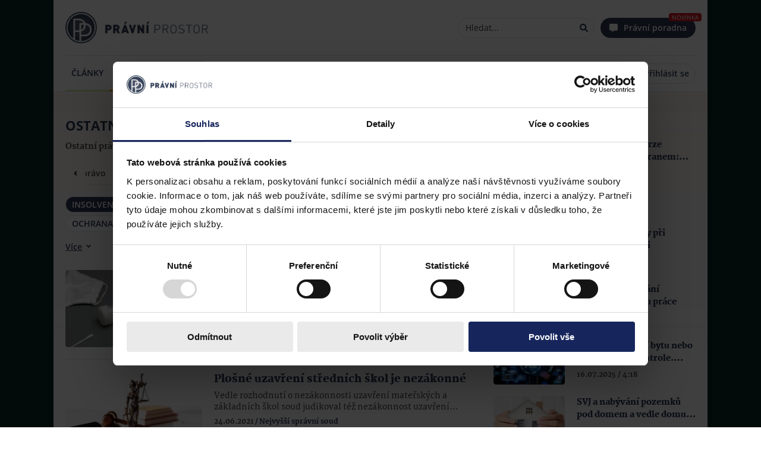

--- FILE ---
content_type: text/html; charset=utf-8
request_url: https://www.pravniprostor.cz/judikatura/ostatni?tag=oddluzeni&tag=koronavirus&tag=insolvence
body_size: 42925
content:
<!DOCTYPE html><html lang="cs" prefix="og: https://ogp.me/ns#"><head><meta charSet="utf-8"/><meta name="viewport" content="width=device-width"/><meta name="twitter:card" content="summary_large_image"/><meta name="twitter:site" content="@site"/><meta name="twitter:creator" content="@handle"/><meta property="fb:app_id" content="558493528192487"/><meta property="og:url" content="https://www.pravniprostor.cz/judikatura/ostatni?tag=oddluzeni&amp;tag=koronavirus&amp;tag=insolvence"/><meta property="og:type" content="website"/><meta property="og:image" content="https://www.pravniprostor.cz/images/pp-icon.png"/><meta property="og:image:alt" content="Právní prostor - logo"/><meta property="og:image:width" content="310"/><meta property="og:image:height" content="310"/><meta property="og:locale" content="cs_CZ"/><meta property="og:site_name" content="Právní prostor"/><meta name="theme-color" content="#fafbff"/><meta name="msapplication-TileColor" content="#fafbff"/><meta name="msapplication-config" content="/browserconfig.xml"/><link rel="shortcut icon" href="/icons/favicon.ico"/><link rel="icon" sizes="32x32" href="/icons/favicon-32x32.png"/><link rel="icon" sizes="16x16" href="/icons/favicon-16x16.png"/><link rel="apple-touch-icon" sizes="180x180" href="/icons/apple-touch-icon.png"/><link rel="mask-icon" href="/icons/safari-pinned-tab.svg"/><link rel="manifest" href="/manifest.webmanifest"/><title>Ostatní | Právní prostor</title><meta name="robots" content="index,follow"/><meta name="googlebot" content="index,follow"/><meta name="description" content="Ostatní právo"/><meta property="og:title" content="Ostatní"/><meta property="og:description" content="Ostatní právo"/><meta name="next-head-count" content="29"/><script type="text/javascript">if((navigator.appName == 'Microsoft Internet Explorer' 
                            || !!(navigator.userAgent.match(/Trident/) 
                            || navigator.userAgent.match(/rv:11/)))
                            )
                             window.location.href = "/nepodporovany-prohlizec.html";</script><link rel="preload" href="/fonts/open-sans/OpenSans-Light.woff2" as="font" type="font/woff2" crossorigin="anonymous"/><link rel="preload" href="/fonts/open-sans/OpenSans-LightItalic.woff2" as="font" type="font/woff2" crossorigin="anonymous"/><link rel="preload" href="/fonts/open-sans/OpenSans-Regular.woff2" as="font" type="font/woff2" crossorigin="anonymous"/><link rel="preload" href="/fonts/open-sans/OpenSans-Italic.woff2" as="font" type="font/woff2" crossorigin="anonymous"/><link rel="preload" href="/fonts/open-sans/OpenSans-SemiBold.woff2" as="font" type="font/woff2" crossorigin="anonymous"/><link rel="preload" href="/fonts/open-sans/OpenSans-SemiBoldItalic.woff2" as="font" type="font/woff2" crossorigin="anonymous"/><link rel="preload" href="/fonts/open-sans/OpenSans-Bold.woff2" as="font" type="font/woff2" crossorigin="anonymous"/><link rel="preload" href="/fonts/open-sans/OpenSans-BoldItalic.woff2" as="font" type="font/woff2" crossorigin="anonymous"/><link rel="preload" href="/fonts/open-sans/OpenSans-ExtraBold.woff2" as="font" type="font/woff2" crossorigin="anonymous"/><link rel="preload" href="/fonts/open-sans/OpenSans-ExtraBoldItalic.woff2" as="font" type="font/woff2" crossorigin="anonymous"/><link rel="preload" href="/fonts/martel/Martel-ExtraLight.woff2" as="font" type="font/woff2" crossorigin="anonymous"/><link rel="preload" href="/fonts/martel/Martel-Regular.woff2" as="font" type="font/woff2" crossorigin="anonymous"/><link rel="preload" href="/fonts/martel/Martel-Bold.woff2" as="font" type="font/woff2" crossorigin="anonymous"/><link rel="preload" href="/fonts/martel/Martel-ExtraBold.woff2" as="font" type="font/woff2" crossorigin="anonymous"/><link rel="preload" href="/fonts/martel/Martel-Black.woff2" as="font" type="font/woff2" crossorigin="anonymous"/><script type="text/javascript">
        (function(w,d,s,l,i){w[l]=w[l]||[];w[l].push({'gtm.start':
        new Date().getTime(),event:'gtm.js'});var f=d.getElementsByTagName(s)[0],
        j=d.createElement(s),dl=l!='dataLayer'?'&l='+l:'';j.async=true;j.src=
        'https://www.googletagmanager.com/gtm.js?id='+i+dl;f.parentNode.insertBefore(j,f);
        })(window,document,'script','dataLayer','GTM-T3LLP9G');
      </script><link rel="amphtml" href="/judikatura/ostatni?tag=oddluzeni&amp;tag=koronavirus&amp;tag=insolvence&amp=1"/><noscript data-n-css=""></noscript><script defer="" nomodule="" src="/_next/static/chunks/polyfills-c67a75d1b6f99dc8.js"></script><script src="/_next/static/chunks/webpack-b4d90c49bd16fa2e.js" defer=""></script><script src="/_next/static/chunks/framework-73b8966a3c579ab0.js" defer=""></script><script src="/_next/static/chunks/main-f978b1acbe5a1934.js" defer=""></script><script src="/_next/static/chunks/pages/_app-2bf36f5937b25260.js" defer=""></script><script src="/_next/static/chunks/955-f62ddddec40ee125.js" defer=""></script><script src="/_next/static/chunks/552-c1090cd2c0cda70c.js" defer=""></script><script src="/_next/static/chunks/pages/%5B...path%5D-d0bd4bae9002cff2.js" defer=""></script><script src="/_next/static/rj4hbKFfyf0NGXBVJGCbx/_buildManifest.js" defer=""></script><script src="/_next/static/rj4hbKFfyf0NGXBVJGCbx/_ssgManifest.js" defer=""></script><style data-styled="" data-styled-version="5.3.10">.iwLsB{display:inline-block;cursor:pointer;line-height:0;width:14px;height:14px;color:#000;font-style:normal;text-align:center;text-transform:none;}/*!sc*/
.iwLsB svg,.iwLsB img{vertical-align:top;width:100%;height:100%;font-size:inherit;}/*!sc*/
.gbwbzP{display:inline-block;cursor:inherit;line-height:0;width:14px;height:14px;color:#000;font-style:normal;text-align:center;text-transform:none;}/*!sc*/
.gbwbzP svg,.gbwbzP img{vertical-align:top;width:100%;height:100%;font-size:inherit;}/*!sc*/
data-styled.g2[id="sc-bgqQcB"]{content:"iwLsB,gbwbzP,"}/*!sc*/
.irLnGK{color:#000;font-size:14px;font-family:'Open Sans','sans-serif-fallback',sans-serif;line-height:1.5;margin:5px 0;}/*!sc*/
.irLnGK button,.irLnGK input[type="text"],.irLnGK input[type="number"],.irLnGK input[type="email"]{margin:0 5px;}/*!sc*/
.irLnGK i{color:#2b3953;}/*!sc*/
.irLnGK::selection,.irLnGK::-moz-selection{background:#A3D2F7;}/*!sc*/
data-styled.g3[id="Textstyle__StyledText-sc-8uf6d6-0"]{content:"irLnGK,"}/*!sc*/
.eIRzgd{position:relative;display:inline-block;text-align:center;vertical-align:middle;height:34px;padding:0 10px;line-height:1;cursor:pointer;white-space:nowrap;-webkit-user-select:none;-moz-user-select:none;-ms-user-select:none;user-select:none;touch-action:manipulation;-webkit-transition:background-color 0.1s ease;transition:background-color 0.1s ease;box-shadow:0 0px 4px rgba(0,0,0,0.05);background-image:none;outline:0;border:1px solid #DBE2F0;border-radius:4px;color:#000;font-size:14px;font-family:'Open Sans','sans-serif-fallback',sans-serif;font-weight:400;background-color:#f2f2f2;color:#000;border:1px solid #DBE2F0;}/*!sc*/
.eIRzgd > span{display:inline-block;vertical-align:top;height:14px;line-height:1;pointer-events:none;-webkit-transition:margin-left 0.3s cubic-bezier(0.645,0.045,0.355,1);transition:margin-left 0.3s cubic-bezier(0.645,0.045,0.355,1);}/*!sc*/
.eIRzgd i{height:14px;margin:0;vertical-align:top;line-height:1;width:14px;}/*!sc*/
.eIRzgd i + span,.eIRzgd span + i{margin-left:5px;}/*!sc*/
.eIRzgd i{text-rendering:optimizeLegibility;-webkit-font-smoothing:antialiased;-moz-osx-font-smoothing:grayscale;}/*!sc*/
.eIRzgd span{margin:0;}/*!sc*/
.eIRzgd > .sc-bgqQcB,.eIRzgd .Textstyle__StyledText-sc-8uf6d6-0{color:#000;}/*!sc*/
.eIRzgd:hover{background-color:#FFF;}/*!sc*/
data-styled.g26[id="sc-gxYJeL"]{content:"eIRzgd,"}/*!sc*/
.WRIZB{background:none;border:none;box-shadow:none;}/*!sc*/
.WRIZB:after{display:none;}/*!sc*/
.WRIZB:hover{background:none;}/*!sc*/
data-styled.g27[id="PureButtonstyle__StyledPureButton-sc-w73sl1-0"]{content:"WRIZB,"}/*!sc*/
.jaKxDj{font-size:0;}/*!sc*/
data-styled.g30[id="sc-ispOId"]{content:"jaKxDj,"}/*!sc*/
.iXZLmc{box-sizing:border-box;display:inline-block;margin:0;min-width:0;height:100%;white-space:nowrap;text-overflow:ellipsis;-webkit-user-select:text;-moz-user-select:text;-ms-user-select:text;user-select:text;-webkit-appearance:none;touch-action:manipulation;outline:0;color:#000;font-family:'Open Sans','sans-serif-fallback',sans-serif;font-weight:400;border:none;background-color:transparent;width:100%;font-size:14px;}/*!sc*/
.iXZLmc::-webkit-input-placeholder{color:#444444;}/*!sc*/
.iXZLmc::-moz-placeholder{color:#444444;}/*!sc*/
.iXZLmc:-ms-input-placeholder{color:#444444;}/*!sc*/
.iXZLmc::placeholder{color:#444444;}/*!sc*/
.iXZLmc::-moz-placeholder{opacity:1;}/*!sc*/
.iXZLmc::-ms-clear{display:none;}/*!sc*/
.sc-kPTPQs + .sc-kcuKUB{margin-left:5px;}/*!sc*/
.iXZLmc + .sc-ispOId{margin-left:5px;}/*!sc*/
data-styled.g31[id="sc-kcuKUB"]{content:"iXZLmc,"}/*!sc*/
.jGrNpY{box-sizing:border-box;display:-webkit-inline-box;display:-webkit-inline-flex;display:-ms-inline-flexbox;display:inline-flex;-webkit-align-items:center;-webkit-box-align:center;-ms-flex-align:center;align-items:center;padding:5px 10px;border-radius:4px;border:1px solid #DBE2F0;background-color:#FFF;-webkit-transition:0.3s border-color;transition:0.3s border-color;width:200px;height:34px;width:100%;border-radius:20px;}/*!sc*/
.jGrNpY:hover{border-color:#2b3953;}/*!sc*/
.jGrNpY:focus-within{border-color:#2b3953;}/*!sc*/
data-styled.g32[id="sc-dcrmVg"]{content:"jGrNpY,"}/*!sc*/
.gVXvDQ{opacity:0;visibility:hidden;z-index:1000;position:fixed;padding:5px 10px;font-size:14px;font-family:'Open Sans','sans-serif-fallback',sans-serif;line-height:1.5;color:#FFF;border-radius:4px;pointer-events:none;-webkit-backdrop-filter:blur(2px);backdrop-filter:blur(2px);background-color:rgba(0,0,0,0.65);}/*!sc*/
data-styled.g45[id="sc-dPwPAC"]{content:"gVXvDQ,"}/*!sc*/
.bqApRU{height:100%;width:100%;position:relative;margin:5px 0px;border-radius:4px;-webkit-animation:bcJOpa 1.6s ease infinite;animation:bcJOpa 1.6s ease infinite;background:linear-gradient( 90deg,#F2F2F2 25%,#DBE2F0 37%,#F2F2F2 63% );background-color:#f2f2f2;background-size:400% 100%;}/*!sc*/
data-styled.g46[id="Skeletonstyle__StyledSkeleton-sc-fnqddq-0"]{content:"bqApRU,"}/*!sc*/
@font-face{font-family:"Martel";src:url("/fonts/martel/Martel-ExtraLight.woff2") format("woff2"),url("/fonts/martel/Martel-ExtraLight.ttf") format("truetype");font-weight:200;font-display:swap;}/*!sc*/
@font-face{font-family:"Martel";src:url("/fonts/martel/Martel-Light.woff2") format("woff2"),url("/fonts/martel/Martel-Light.ttf") format("truetype");font-weight:300;font-display:swap;}/*!sc*/
@font-face{font-family:"Martel";src:url("/fonts/martel/Martel-Regular.woff2") format("woff2"),url("/fonts/martel/Martel-Regular.ttf") format("truetype");font-weight:400;font-display:swap;}/*!sc*/
@font-face{font-family:"Martel";src:url("/fonts/martel/Martel-SemiBold.woff2") format("woff2"),url("/fonts/martel/Martel-SemiBold.ttf") format("truetype");font-weight:600;font-display:swap;}/*!sc*/
@font-face{font-family:"Martel";src:url("/fonts/martel/Martel-Bold.woff2") format("woff2"),url("/fonts/martel/Martel-Bold.ttf") format("truetype");font-weight:700;font-display:swap;}/*!sc*/
@font-face{font-family:"Martel";src:url("/fonts/martel/Martel-ExtraBold.woff2") format("woff2"),url("/fonts/martel/Martel-ExtraBold.ttf") format("truetype");font-weight:800;font-display:swap;}/*!sc*/
@font-face{font-family:"Martel";src:url("/fonts/martel/Martel-Black.woff2") format("woff2"),url("/fonts/martel/Martel-Black.ttf") format("truetype");font-weight:900;font-display:swap;}/*!sc*/
@font-face{font-family:"Open Sans";font-style:normal;src:url("/fonts/open-sans/OpenSans-Light.woff2") format("woff2"),url("/fonts/open-sans/OpenSans-Light.ttf") format("truetype");font-weight:300;font-display:swap;}/*!sc*/
@font-face{font-family:"Open Sans";font-style:italic;src:url("/fonts/open-sans/OpenSans-LightItalic.woff2") format("woff2"),url("/fonts/open-sans/OpenSans-LightItalic.ttf") format("truetype");font-weight:300;font-display:swap;}/*!sc*/
@font-face{font-family:"Open Sans";font-style:normal;src:url("/fonts/open-sans/OpenSans-Regular.woff2") format("woff2"),url("/fonts/open-sans/OpenSans-Regular.ttf") format("truetype");font-weight:400;font-display:swap;}/*!sc*/
@font-face{font-family:"Open Sans";font-style:italic;src:url("/fonts/open-sans/OpenSans-Italic.woff2") format("woff2"),url("/fonts/open-sans/OpenSans-Italic.ttf") format("truetype");font-weight:400;font-display:swap;}/*!sc*/
@font-face{font-family:"Open Sans";font-style:normal;src:url("/fonts/open-sans/OpenSans-SemiBold.woff2") format("woff2"),url("/fonts/open-sans/OpenSans-SemiBold.ttf") format("truetype");font-weight:600;font-display:swap;}/*!sc*/
@font-face{font-family:"Open Sans";font-style:italic;src:url("/fonts/open-sans/OpenSans-SemiBoldItalic.woff2") format("woff2"),url("/fonts/open-sans/OpenSans-SemiBoldItalic.ttf") format("truetype");font-weight:600;font-display:swap;}/*!sc*/
@font-face{font-family:"Open Sans";font-style:normal;src:url("/fonts/open-sans/OpenSans-Bold.woff2") format("woff2"),url("/fonts/open-sans/OpenSans-Bold.ttf") format("truetype");font-weight:700;font-display:swap;}/*!sc*/
@font-face{font-family:"Open Sans";font-style:italic;src:url("/fonts/open-sans/OpenSans-BoldItalic.woff2") format("woff2"),url("/fonts/open-sans/OpenSans-BoldItalic.ttf") format("truetype");font-weight:700;font-display:swap;}/*!sc*/
@font-face{font-family:"Open Sans";font-style:normal;src:url("/fonts/open-sans/OpenSans-ExtraBold.woff2") format("woff2"),url("/fonts/open-sans/OpenSans-ExtraBold.ttf") format("truetype");font-weight:800;font-display:swap;}/*!sc*/
@font-face{font-family:"Open Sans";font-style:italic;src:url("/fonts/open-sans/OpenSans-ExtraBoldItalic.woff2") format("woff2"),url("/fonts/open-sans/OpenSans-ExtraBoldItalic.ttf") format("truetype");font-weight:800;font-display:swap;}/*!sc*/
@font-face{font-family:"sans-serif-fallback";src:local(sans-serif);advance-override:10;ascent-override:218.9%;-webkit-descent-override:-60%;descent-override:-60%;line-gap-override:normal;}/*!sc*/
body,body > div,html{width:100%;margin:0;font-family:'Open Sans',"sans-serif-fallback",sans-serif;font-size:16px;}/*!sc*/
data-styled.g108[id="sc-global-iNMyLV1"]{content:"sc-global-iNMyLV1,"}/*!sc*/
.kHkHWZ{max-width:inherit;max-height:inherit;height:inherit;width:inherit;overflow:hidden;position:relative;}/*!sc*/
.kHkHWZ > amp-img{display:block;max-height:inherit;max-width:inherit;height:inherit;width:inherit;object-fit:cover;border-radius:inherit;}/*!sc*/
data-styled.g109[id="Imagestyle__Wrapper-sc-1a76ksq-0"]{content:"kHkHWZ,"}/*!sc*/
.bUPTIP{display:block;max-height:inherit;max-width:inherit;height:inherit;width:inherit;object-fit:cover;border-radius:inherit;}/*!sc*/
data-styled.g110[id="Imagestyle__Image-sc-1a76ksq-1"]{content:"bUPTIP,"}/*!sc*/
.iitaNc.iitaNc{margin:0;max-height:inherit;height:100%;position:absolute;top:0px;left:0px;}/*!sc*/
data-styled.g111[id="Imagestyle__StyledImageSkeleton-sc-1a76ksq-2"]{content:"iitaNc,"}/*!sc*/
.jCGuLV{-webkit-text-decoration:none;text-decoration:none;}/*!sc*/
data-styled.g112[id="Linkstyle__LinkTag-sc-1u7nbop-0"]{content:"jCGuLV,"}/*!sc*/
.biSGNO{font-size:18px;font-weight:bold;line-height:18px;color:#2b3953;margin:0px;}/*!sc*/
data-styled.g136[id="NewsletterSubscriptionstyle__NewsletterSubscriptionTitle-sc-1hpdo5g-0"]{content:"biSGNO,"}/*!sc*/
.fcdLie{font-family:'Martel','serif';font-size:12px;font-weight:600;line-height:18px;color:#444444;}/*!sc*/
data-styled.g137[id="NewsletterSubscriptionstyle__NewsletterSubscriptionDescription-sc-1hpdo5g-1"]{content:"fcdLie,"}/*!sc*/
.gORZVo{width:100%;}/*!sc*/
.gORZVo .NewsletterSubscriptionstyle__StyledNewsletterInput-sc-1hpdo5g-2{margin-top:10px;}/*!sc*/
data-styled.g139[id="NewsletterSubscriptionstyle__NewsletterTextInputWrapper-sc-1hpdo5g-3"]{content:"gORZVo,"}/*!sc*/
.kYUQjb.kYUQjb{height:100px;width:100px;}/*!sc*/
data-styled.g140[id="NewsletterSubscriptionstyle__StyledImage-sc-1hpdo5g-4"]{content:"kYUQjb,"}/*!sc*/
.boWzfG{display:-webkit-box;display:-webkit-flex;display:-ms-flexbox;display:flex;-webkit-box-pack:justify;-webkit-justify-content:space-between;-ms-flex-pack:justify;justify-content:space-between;-webkit-align-items:center;-webkit-box-align:center;-ms-flex-align:center;align-items:center;background:#FFF;border:1px solid #DBE2F0;border-radius:4px;padding:15px;}/*!sc*/
.boWzfG .NewsletterSubscriptionstyle__NewsletterTextInputWrapper-sc-1hpdo5g-3{margin-right:10px;}/*!sc*/
.boWzfG .NewsletterSubscriptionstyle__StyledImage-sc-1hpdo5g-4{-webkit-flex:0 0 auto;-ms-flex:0 0 auto;flex:0 0 auto;}/*!sc*/
data-styled.g141[id="NewsletterSubscriptionstyle__NewsletterSubscriptionWrapper-sc-1hpdo5g-5"]{content:"boWzfG,"}/*!sc*/
.etVMUv{color:#2b3953;-webkit-text-decoration:none;text-decoration:none;}/*!sc*/
.etVMUv:hover{-webkit-text-decoration:underline;text-decoration:underline;}/*!sc*/
data-styled.g145[id="ArticleSamplestyle__ArticleLink-sc-2e89y2-0"]{content:"etVMUv,"}/*!sc*/
.kviIOL{font-size:0px;color:transparent;}/*!sc*/
data-styled.g146[id="ArticleSamplestyle__ArticleImageLink-sc-2e89y2-1"]{content:"kviIOL,"}/*!sc*/
.cxhePj.cxhePj{width:120px;height:75px;border-radius:4px;}/*!sc*/
@media (min-width:481px) and (max-width:901px){}/*!sc*/
@media (min-width:901px) and (max-width:1201px) ,(min-width:1201px) and (max-width:1801px) ,(min-width:1801px){.cxhePj.cxhePj{width:230px;height:130px;}}/*!sc*/
.kiVjHZ.kiVjHZ{width:120px;height:75px;border-radius:4px;}/*!sc*/
.kiVjHZ.kiVjHZ:before{content:url("/images/podcast/podcast.svg");position:absolute;z-index:2;left:8px;bottom:8px;width:15px;color:white;}/*!sc*/
.kiVjHZ.kiVjHZ:after{background-image:linear-gradient( 5deg,rgb(0 0 0) 0%,rgb(0 0 0) 15%,rgba(0,0,0,0) 55% );top:0;background-size:cover;content:"";position:absolute;width:100%;height:100%;}/*!sc*/
@media (min-width:481px) and (max-width:901px){}/*!sc*/
@media (min-width:901px) and (max-width:1201px) ,(min-width:1201px) and (max-width:1801px) ,(min-width:1801px){}/*!sc*/
.gbjAlL.gbjAlL{width:120px;height:75px;border-radius:4px;}/*!sc*/
@media (min-width:481px) and (max-width:901px){}/*!sc*/
@media (min-width:901px) and (max-width:1201px) ,(min-width:1201px) and (max-width:1801px) ,(min-width:1801px){}/*!sc*/
data-styled.g148[id="ArticleSamplestyle__StyledImage-sc-2e89y2-3"]{content:"cxhePj,kiVjHZ,gbjAlL,"}/*!sc*/
.jmkgnc.jmkgnc{margin:0px;height:19px;margin-bottom:0px;}/*!sc*/
@media (min-width:901px) and (max-width:1201px) ,(min-width:1201px) and (max-width:1801px) ,(min-width:1801px){.jmkgnc.jmkgnc{margin:0px;height:27px;}}/*!sc*/
data-styled.g149[id="ArticleSamplestyle__ArticleTitleSkeleton-sc-2e89y2-4"]{content:"jmkgnc,"}/*!sc*/
.eiNOAX{max-height:54px;font-weight:900;font-size:14px;line-height:19px;color:#2b3953;overflow:hidden;display:-webkit-box;box-orient:vertical;text-overflow:ellipsis;-webkit-box-orient:vertical;margin:0px;line-clamp:3;-webkit-line-clamp:3;}/*!sc*/
@media (min-width:901px) and (max-width:1201px) ,(min-width:1201px) and (max-width:1801px) ,(min-width:1801px){.eiNOAX{max-height:54px;font-size:18px;line-height:27px;line-clamp:2;-webkit-line-clamp:2;}}/*!sc*/
.eiNOAX > .highlight{position:relative;display:inline-block;z-index:1;}/*!sc*/
.eiNOAX > .highlight::before{background:#ffeeb4;content:"";display:block;background:rgba(255,238,180);position:absolute;width:100%;height:60%;top:0px;bottom:0px;margin:auto;z-index:-1;}/*!sc*/
.iULhvD{max-height:54px;font-weight:900;font-size:14px;line-height:19px;color:#2b3953;overflow:hidden;display:-webkit-box;box-orient:vertical;text-overflow:ellipsis;-webkit-box-orient:vertical;margin:0px;line-clamp:3;-webkit-line-clamp:3;}/*!sc*/
@media (min-width:901px) and (max-width:1201px) ,(min-width:1201px) and (max-width:1801px) ,(min-width:1801px){.iULhvD{max-height:54px;font-size:18px;line-height:27px;line-clamp:2;-webkit-line-clamp:2;font-size:14px;font-weight:900;line-height:21px;max-height:42px;line-clamp:2;-webkit-line-clamp:2;}}/*!sc*/
.iULhvD > .highlight{position:relative;display:inline-block;z-index:1;}/*!sc*/
.iULhvD > .highlight::before{background:#ffeeb4;content:"";display:block;background:rgba(255,238,180);position:absolute;width:100%;height:60%;top:0px;bottom:0px;margin:auto;z-index:-1;}/*!sc*/
data-styled.g150[id="ArticleSamplestyle__ArticleTitle-sc-2e89y2-5"]{content:"eiNOAX,iULhvD,"}/*!sc*/
.kWYvnD.kWYvnD{height:18px;}/*!sc*/
data-styled.g151[id="ArticleSamplestyle__ArticleSnippetSkeleton-sc-2e89y2-6"]{content:"kWYvnD,"}/*!sc*/
.dQkJUq{max-height:36px;font-size:14px;font-weight:600;line-height:19px;color:#444444;overflow:hidden;margin:0px;display:-webkit-box;-webkit-line-clamp:2;-webkit-box-orient:vertical;text-overflow:ellipsis;}/*!sc*/
@media (min-width:901px) and (max-width:1201px) ,(min-width:1201px) and (max-width:1801px) ,(min-width:1801px){.dQkJUq{display:-webkit-box;}}/*!sc*/
.dQkJUq > .highlight{position:relative;display:inline-block;z-index:1;}/*!sc*/
.dQkJUq > .highlight::before{background:#ffeeb4;content:"";display:block;background:rgba(255,238,180);position:absolute;width:100%;height:60%;top:0px;bottom:0px;margin:auto;z-index:-1;}/*!sc*/
data-styled.g152[id="ArticleSamplestyle__ArticleSnippet-sc-2e89y2-7"]{content:"dQkJUq,"}/*!sc*/
.idqOEb{color:#2b3953;}/*!sc*/
data-styled.g153[id="ArticleSamplestyle__EventDateTitle-sc-2e89y2-8"]{content:"idqOEb,"}/*!sc*/
.fUPNXL{color:#444444;}/*!sc*/
data-styled.g154[id="ArticleSamplestyle__Time-sc-2e89y2-9"]{content:"fUPNXL,"}/*!sc*/
.eRbxlZ{font-weight:800;font-size:12px;line-height:14px;}/*!sc*/
.eRbxlZ > *:not(:first-child)::before{display:inline-block;content:"/";margin:0px 2px;}/*!sc*/
.eRbxlZ .ArticleSamplestyle__EventDateTitle-sc-2e89y2-8 + *::before{display:none;}/*!sc*/
@media (min-width:901px) and (max-width:1201px) ,(min-width:1201px) and (max-width:1801px) ,(min-width:1801px){.eRbxlZ{display:block;}}/*!sc*/
data-styled.g159[id="ArticleSamplestyle__AdditionalInfoWrapper-sc-2e89y2-14"]{content:"eRbxlZ,"}/*!sc*/
.dEgdQI{width:100%;}/*!sc*/
.dEgdQI > .ArticleSamplestyle__ArticleSnippet-sc-2e89y2-7{display:none;}/*!sc*/
@media (min-width:481px) and (max-width:901px) ,(min-width:901px) and (max-width:1201px) ,(min-width:1201px) and (max-width:1801px) ,(min-width:1801px){.dEgdQI > .ArticleSamplestyle__ArticleSnippet-sc-2e89y2-7{display:-webkit-box;}}/*!sc*/
.dEgdQI .ArticleSamplestyle__ArticleSnippet-sc-2e89y2-7{margin-top:5px;}/*!sc*/
.dEgdQI .ArticleSamplestyle__AdditionalInfoWrapper-sc-2e89y2-14{margin-top:10px;}/*!sc*/
data-styled.g160[id="ArticleSamplestyle__ArticleDetailsWrapper-sc-2e89y2-15"]{content:"dEgdQI,"}/*!sc*/
.AcPnJ{width:100%;display:-webkit-box;display:-webkit-flex;display:-ms-flexbox;display:flex;-webkit-flex-direction:row;-ms-flex-direction:row;flex-direction:row;}/*!sc*/
@media (min-width:901px) and (max-width:1201px) ,(min-width:1201px) and (max-width:1801px) ,(min-width:1801px){.AcPnJ{-webkit-flex-direction:row;-ms-flex-direction:row;flex-direction:row;}}/*!sc*/
.AcPnJ .ArticleSamplestyle__StyledImage-sc-2e89y2-3{-webkit-flex:0 0 auto;-ms-flex:0 0 auto;flex:0 0 auto;margin-right:20px;}/*!sc*/
data-styled.g161[id="ArticleSamplestyle__ArticleSampleContent-sc-2e89y2-16"]{content:"AcPnJ,"}/*!sc*/
.cWuLRA{display:-webkit-box;display:-webkit-flex;display:-ms-flexbox;display:flex;font-family:'Martel','serif';position:relative;}/*!sc*/
@media (min-width:901px) and (max-width:1201px) ,(min-width:481px) and (max-width:901px) ,(min-width:1201px) and (max-width:1801px) ,(min-width:1801px){}/*!sc*/
.cWuLRA > .ArticleSamplestyle__ArticleTitle-sc-2e89y2-5{margin-bottom:10px;}/*!sc*/
.cWuLRA > .ArticleSamplestyle__ArticleSnippet-sc-2e89y2-7{margin-top:10px;}/*!sc*/
.caSEgF{display:-webkit-box;display:-webkit-flex;display:-ms-flexbox;display:flex;font-family:'Martel','serif';position:relative;opacity:0.7;}/*!sc*/
@media (min-width:901px) and (max-width:1201px) ,(min-width:481px) and (max-width:901px) ,(min-width:1201px) and (max-width:1801px) ,(min-width:1801px){}/*!sc*/
.caSEgF > .ArticleSamplestyle__ArticleTitle-sc-2e89y2-5{margin-bottom:10px;}/*!sc*/
.caSEgF > .ArticleSamplestyle__ArticleSnippet-sc-2e89y2-7{margin-top:10px;}/*!sc*/
data-styled.g162[id="ArticleSamplestyle__ArticleSampleWrapper-sc-2e89y2-17"]{content:"cWuLRA,caSEgF,"}/*!sc*/
.jwsbVg .ArticleListstyle__StyledBookmarkPaginator-sc-1qobcpd-0{margin-top:20px;margin-left:-20px;width:calc(100% + 40px);}/*!sc*/
.jwsbVg .ArticleListstyle__StyledArticleSample-sc-1qobcpd-1{padding:10px 0px;}/*!sc*/
data-styled.g174[id="ArticleListstyle__ArticlesContainer-sc-1qobcpd-2"]{content:"jwsbVg,"}/*!sc*/
.bWTHIo > *:last-child{margin-top:10px;}/*!sc*/
@media (min-width:901px) and (max-width:1201px) ,(min-width:1201px) and (max-width:1801px) ,(min-width:1801px){.bWTHIo .ArticleListstyle__StyledBookmarkPaginator-sc-1qobcpd-0{display:none;}}/*!sc*/
data-styled.g177[id="ArticleListstyle__ArticleListWrapper-sc-1qobcpd-5"]{content:"bWTHIo,"}/*!sc*/
.etBoKD{width:30px;height:30px;border-radius:4px;}/*!sc*/
.etBoKD:focus{outline:none;}/*!sc*/
.etBoKD:hover{opacity:0.8;}/*!sc*/
data-styled.g192[id="ShareButtonsstyle__FBIcon-sc-1386pkf-1"]{content:"etBoKD,"}/*!sc*/
.gobUNY{width:30px;height:30px;border-radius:4px;}/*!sc*/
.gobUNY:focus{outline:none;}/*!sc*/
.gobUNY:hover{opacity:0.8;}/*!sc*/
data-styled.g193[id="ShareButtonsstyle__FBShareButton-sc-1386pkf-2"]{content:"gobUNY,"}/*!sc*/
.eLZXkU{width:30px;height:30px;border-radius:4px;}/*!sc*/
.eLZXkU.eLZXkU{display:-webkit-box;display:-webkit-flex;display:-ms-flexbox;display:flex;-webkit-box-pack:center;-webkit-justify-content:center;-ms-flex-pack:center;justify-content:center;-webkit-align-items:center;-webkit-box-align:center;-ms-flex-align:center;align-items:center;}/*!sc*/
.eLZXkU.eLZXkU svg{color:white;}/*!sc*/
.eLZXkU:focus{outline:none;}/*!sc*/
.eLZXkU:hover{opacity:0.8;}/*!sc*/
data-styled.g195[id="ShareButtonsstyle__TWShareButton-sc-1386pkf-4"]{content:"eLZXkU,"}/*!sc*/
.hYUhbK{width:30px;height:30px;border-radius:4px;}/*!sc*/
.hYUhbK:focus{outline:none;}/*!sc*/
.hYUhbK:hover{opacity:0.8;}/*!sc*/
data-styled.g196[id="ShareButtonsstyle__LIIcon-sc-1386pkf-5"]{content:"hYUhbK,"}/*!sc*/
.wzkXN{width:30px;height:30px;border-radius:4px;}/*!sc*/
.wzkXN:focus{outline:none;}/*!sc*/
.wzkXN:hover{opacity:0.8;}/*!sc*/
data-styled.g197[id="ShareButtonsstyle__LIShareButton-sc-1386pkf-6"]{content:"wzkXN,"}/*!sc*/
.thhtV{font-size:0px;width:30px;height:30px;border-radius:4px;}/*!sc*/
.thhtV:focus{outline:none;}/*!sc*/
.thhtV:hover{opacity:0.8;}/*!sc*/
data-styled.g199[id="ShareButtonsstyle__RSSLink-sc-1386pkf-8"]{content:"thhtV,"}/*!sc*/
.bCLtYb{display:-webkit-box;display:-webkit-flex;display:-ms-flexbox;display:flex;-webkit-align-items:center;-webkit-box-align:center;-ms-flex-align:center;align-items:center;}/*!sc*/
.bCLtYb .ShareButtonsstyle__ShareTitle-sc-1386pkf-0{margin-right:12px;}/*!sc*/
.bCLtYb > *:not(:first-child){margin-left:10px;}/*!sc*/
data-styled.g200[id="ShareButtonsstyle__Wrapper-sc-1386pkf-9"]{content:"bCLtYb,"}/*!sc*/
.hDjuxa.hDjuxa{height:14px;width:14px;color:#2b3953;}/*!sc*/
data-styled.g201[id="SearchInputstyle__SearchIcon-sc-1ac6fu1-0"]{content:"hDjuxa,"}/*!sc*/
.iWhMlV.iWhMlV{height:40px;}/*!sc*/
@media (min-width:1801px) ,(min-width:901px) and (max-width:1201px) ,(min-width:1201px) and (max-width:1801px){.iWhMlV.iWhMlV{height:34px;}}/*!sc*/
data-styled.g202[id="SearchInputstyle__SearchInputElement-sc-1ac6fu1-1"]{content:"iWhMlV,"}/*!sc*/
.huWgwZ{width:100%;}/*!sc*/
data-styled.g203[id="SearchInputstyle__SearchWrapper-sc-1ac6fu1-2"]{content:"huWgwZ,"}/*!sc*/
.hswUam{font-size:16px;font-weight:bold;line-height:14px;color:#2b3953;margin:0px;}/*!sc*/
data-styled.g204[id="NewsletterSubscriptionstyle__NewsletterTitle-sc-12v43g0-0"]{content:"hswUam,"}/*!sc*/
.ehATxA{font-family:'Martel','serif';font-size:12px;font-weight:600;line-height:18px;color:#444444;margin:0px;}/*!sc*/
data-styled.g205[id="NewsletterSubscriptionstyle__NewsltetterDescription-sc-12v43g0-1"]{content:"ehATxA,"}/*!sc*/
.fFBoBW .NewsletterSubscriptionstyle__NewsltetterDescription-sc-12v43g0-1{margin-top:5px;}/*!sc*/
data-styled.g206[id="NewsletterSubscriptionstyle__TextWrapper-sc-12v43g0-2"]{content:"fFBoBW,"}/*!sc*/
.fercXY{display:-webkit-box;display:-webkit-flex;display:-ms-flexbox;display:flex;}/*!sc*/
.fercXY .NewsletterSubscriptionstyle__TextWrapper-sc-12v43g0-2{margin-right:15px;}/*!sc*/
data-styled.g207[id="NewsletterSubscriptionstyle__DescriptionWrapper-sc-12v43g0-3"]{content:"fercXY,"}/*!sc*/
.eLoVbp .NewsletterSubscriptionstyle__StyledNewsletterInput-sc-12v43g0-4{margin-top:20px;}/*!sc*/
data-styled.g209[id="NewsletterSubscriptionstyle__NewsletterSubscriptionWrapper-sc-12v43g0-5"]{content:"eLoVbp,"}/*!sc*/
.cWVbcs{font-size:16px;font-weight:bold;line-height:14px;color:#2b3953;margin:0px;}/*!sc*/
data-styled.g210[id="Footerstyle__SectionTitle-sc-17cxjb9-0"]{content:"cWVbcs,"}/*!sc*/
.QRObp{width:200px;}/*!sc*/
data-styled.g211[id="Footerstyle__BadgeIcon-sc-17cxjb9-1"]{content:"QRObp,"}/*!sc*/
.QCmbc{font-size:14px;font-weight:600;line-height:14px;color:#444444;-webkit-text-decoration:none;text-decoration:none;}/*!sc*/
.QCmbc:hover{-webkit-text-decoration:underline;text-decoration:underline;}/*!sc*/
.QCmbc{margin:7px 0px;}/*!sc*/
data-styled.g212[id="Footerstyle__SectionLink-sc-17cxjb9-2"]{content:"QCmbc,"}/*!sc*/
.dseABR{display:-webkit-box;display:-webkit-flex;display:-ms-flexbox;display:flex;-webkit-flex-direction:column;-ms-flex-direction:column;flex-direction:column;}/*!sc*/
.dseABR .Footerstyle__SectionTitle-sc-17cxjb9-0{margin-bottom:20px;}/*!sc*/
data-styled.g213[id="Footerstyle__FooterSection-sc-17cxjb9-3"]{content:"dseABR,"}/*!sc*/
.ikMKMU{font-size:0px;color:transparent;}/*!sc*/
data-styled.g214[id="Footerstyle__LogoLink-sc-17cxjb9-4"]{content:"ikMKMU,"}/*!sc*/
.fIAxSY{width:178px;height:40px;}/*!sc*/
.fIAxSY.fIAxSY > img{object-fit:contain;}/*!sc*/
data-styled.g215[id="Footerstyle__LogoImage-sc-17cxjb9-5"]{content:"fIAxSY,"}/*!sc*/
.cmgEyK{-webkit-box-pack:justify;-webkit-justify-content:space-between;-ms-flex-pack:justify;justify-content:space-between;}/*!sc*/
data-styled.g216[id="Footerstyle__StyledShareButtons-sc-17cxjb9-6"]{content:"cmgEyK,"}/*!sc*/
.cHrFMJ{max-width:190px;}/*!sc*/
.cHrFMJ .Footerstyle__StyledShareButtons-sc-17cxjb9-6{margin-top:15px;}/*!sc*/
data-styled.g217[id="Footerstyle__LogoSection-sc-17cxjb9-7"]{content:"cHrFMJ,"}/*!sc*/
.kQRDnh{width:270px;}/*!sc*/
data-styled.g220[id="Footerstyle__StyledNewsletterSubscription-sc-17cxjb9-10"]{content:"kQRDnh,"}/*!sc*/
.kgrjDU{width:100%;max-width:1100px;display:-webkit-box;display:-webkit-flex;display:-ms-flexbox;display:flex;-webkit-box-pack:justify;-webkit-justify-content:space-between;-ms-flex-pack:justify;justify-content:space-between;padding:30px 0px;-webkit-flex-direction:column;-ms-flex-direction:column;flex-direction:column;position:relative;}/*!sc*/
.kgrjDU .Footerstyle__FooterSection-sc-17cxjb9-3{-webkit-order:0;-ms-flex-order:0;order:0;margin:20px 0px;}/*!sc*/
.kgrjDU .Footerstyle__LogoSection-sc-17cxjb9-7{-webkit-order:-2;-ms-flex-order:-2;order:-2;}/*!sc*/
.kgrjDU .Footerstyle__StyledNewsletterSubscription-sc-17cxjb9-10{-webkit-order:-1;-ms-flex-order:-1;order:-1;margin:20px 0px;}/*!sc*/
@media (min-width:481px) and (max-width:901px){.kgrjDU .Footerstyle__FooterSection-sc-17cxjb9-3,.kgrjDU .Footerstyle__StyledNewsletterSubscription-sc-17cxjb9-10{width:50%;}}/*!sc*/
@media (min-width:481px) and (max-width:901px) ,(min-width:1801px) ,(min-width:901px) and (max-width:1201px) ,(min-width:1201px) and (max-width:1801px){.kgrjDU{-webkit-flex-direction:row;-ms-flex-direction:row;flex-direction:row;-webkit-flex-wrap:wrap;-ms-flex-wrap:wrap;flex-wrap:wrap;}}/*!sc*/
@media (min-width:1801px) ,(min-width:901px) and (max-width:1201px) ,(min-width:1201px) and (max-width:1801px){.kgrjDU .Footerstyle__FooterSection-sc-17cxjb9-3,.kgrjDU .Footerstyle__LogoSection-sc-17cxjb9-7,.kgrjDU .Footerstyle__StyledNewsletterSubscription-sc-17cxjb9-10{-webkit-order:0;-ms-flex-order:0;order:0;}}/*!sc*/
data-styled.g221[id="Footerstyle__FooterContent-sc-17cxjb9-11"]{content:"kgrjDU,"}/*!sc*/
.dFDfJ{font-size:14px;font-weight:600;line-height:19px;color:#2b3953;-webkit-text-decoration:none;text-decoration:none;}/*!sc*/
.dFDfJ:hover{-webkit-text-decoration:underline;text-decoration:underline;}/*!sc*/
data-styled.g222[id="Footerstyle__CopyRightLink-sc-17cxjb9-12"]{content:"dFDfJ,"}/*!sc*/
.eXtlHF{width:100%;max-width:1100px;min-height:58px;display:-webkit-box;display:-webkit-flex;display:-ms-flexbox;display:flex;-webkit-align-items:center;-webkit-box-align:center;-ms-flex-align:center;align-items:center;-webkit-box-pack:justify;-webkit-justify-content:space-between;-ms-flex-pack:justify;justify-content:space-between;}/*!sc*/
@media (min-width:481px) and (max-width:901px) ,(max-width:481px){.eXtlHF{padding-top:20px;-webkit-box-pack:center;-webkit-justify-content:center;-ms-flex-pack:center;justify-content:center;-webkit-flex-direction:column;-ms-flex-direction:column;flex-direction:column;}.eXtlHF .Footerstyle__BadgeIcon-sc-17cxjb9-1{margin-top:20px;margin-bottom:20px;}.eXtlHF .Footerstyle__CopyRightLink-sc-17cxjb9-12{text-align:center;}}/*!sc*/
data-styled.g223[id="Footerstyle__FooterCopyRight-sc-17cxjb9-13"]{content:"eXtlHF,"}/*!sc*/
.fjVpYs{width:100%;padding-top:10px;min-height:40px;border-top:1px solid #DBE2F0;font-size:12px;margin-bottom:10px;}/*!sc*/
data-styled.g225[id="Footerstyle__LeftSideNotice-sc-17cxjb9-15"]{content:"fjVpYs,"}/*!sc*/
.kazgAj{width:100%;background-color:#FFF;border-top:solid 1px #DBE2F0;box-sizing:border-box;display:-webkit-box;display:-webkit-flex;display:-ms-flexbox;display:flex;-webkit-box-pack:center;-webkit-justify-content:center;-ms-flex-pack:center;justify-content:center;-webkit-flex-direction:column;-ms-flex-direction:column;flex-direction:column;-webkit-align-items:center;-webkit-box-align:center;-ms-flex-align:center;align-items:center;padding:0px 20px;box-sizing:border-box;}/*!sc*/
.kazgAj .Footerstyle__FooterCopyRight-sc-17cxjb9-13{border-top:1px solid #DBE2F0;}/*!sc*/
.kazgAj .Footerstyle__FooterContent-sc-17cxjb9-11,.kazgAj .Footerstyle__FooterCopyRight-sc-17cxjb9-13{-webkit-flex:1 1 auto;-ms-flex:1 1 auto;flex:1 1 auto;}/*!sc*/
data-styled.g226[id="Footerstyle__StyledFooter-sc-17cxjb9-16"]{content:"kazgAj,"}/*!sc*/
.jmDbOj.jmDbOj{height:14px;width:14px;color:#2b3953;}/*!sc*/
data-styled.g230[id="AccountButtonstyle__StyledIcon-sc-1hwkos9-0"]{content:"jmDbOj,"}/*!sc*/
.fMZTtg.fMZTtg{width:100%;display:-webkit-box;display:-webkit-flex;display:-ms-flexbox;display:flex;-webkit-align-items:center;-webkit-box-align:center;-ms-flex-align:center;align-items:center;-webkit-box-pack:justify;-webkit-justify-content:space-between;-ms-flex-pack:justify;justify-content:space-between;box-sizing:border-box;-webkit-text-decoration:none;text-decoration:none;font-weight:600;line-height:1;font-size:14px;color:#2b3953;font-family:'Open Sans','sans-serif-fallback',sans-serif;}/*!sc*/
.fMZTtg .AccountButtonstyle__StyledIcon-sc-1hwkos9-0{margin-right:10px;}/*!sc*/
data-styled.g232[id="AccountButtonstyle__StyledLoginLink-sc-1hwkos9-2"]{content:"fMZTtg,"}/*!sc*/
.cUVpSR{display:-webkit-box;display:-webkit-flex;display:-ms-flexbox;display:flex;-webkit-align-items:center;-webkit-box-align:center;-ms-flex-align:center;align-items:center;border-radius:20px;height:40px;padding:0px 10px;background:#FFF;border:1px solid #DBE2F0;}/*!sc*/
.cUVpSR:hover{border-color:#2b3953;}/*!sc*/
@media (min-width:1801px) ,(min-width:901px) and (max-width:1201px) ,(min-width:1201px) and (max-width:1801px){.cUVpSR{height:34px;}}/*!sc*/
data-styled.g233[id="AccountButtonstyle__LoginLinkWrapper-sc-1hwkos9-3"]{content:"cUVpSR,"}/*!sc*/
.bDQhEY.bDQhEY{height:14px;width:14px;color:#fff;}/*!sc*/
data-styled.g234[id="PoradnaLinkstyle__PoradnaIcon-sc-1ddra58-0"]{content:"bDQhEY,"}/*!sc*/
.eXhSnm{font-size:14px;line-height:14px;font-weight:600;color:#fff;}/*!sc*/
data-styled.g235[id="PoradnaLinkstyle__LinkText-sc-1ddra58-1"]{content:"eXhSnm,"}/*!sc*/
.cwGEkh{background:#d41c25;color:#fff;font-size:10px;line-height:14px;font-weight:normal;border-radius:4px;padding:0 5px;position:absolute;top:-8px;right:-10px;margin-left:10px;text-transform:uppercase;display:inline-block;}/*!sc*/
data-styled.g236[id="PoradnaLinkstyle__Badge-sc-1ddra58-2"]{content:"cwGEkh,"}/*!sc*/
.evsPCp.evsPCp{display:-webkit-box;display:-webkit-flex;display:-ms-flexbox;display:flex;-webkit-box-pack:center;-webkit-justify-content:center;-ms-flex-pack:center;justify-content:center;-webkit-align-items:center;-webkit-box-align:center;-ms-flex-align:center;align-items:center;height:34px;min-width:34px;border-radius:34px;box-sizing:border-box;background:#2b3953;padding:0px 15px;-webkit-text-decoration:none;text-decoration:none;position:relative;}/*!sc*/
.evsPCp .PoradnaLinkstyle__LinkText-sc-1ddra58-1{margin-left:10px;}/*!sc*/
data-styled.g237[id="PoradnaLinkstyle__StyledLink-sc-1ddra58-3"]{content:"evsPCp,"}/*!sc*/
.eCKfys.eCKfys.eCKfys{height:40px;min-width:40px;}/*!sc*/
@media (max-width:481px) ,(min-width:1201px) and (max-width:1801px) ,(min-width:1801px){.eCKfys{display:none;}}/*!sc*/
@media (max-width:481px){.eCKfys .PoradnaLinkstyle__LinkText-sc-1ddra58-1{display:none;}}/*!sc*/
data-styled.g239[id="NavMenuUserMenustyle__StyledPoradnaLink-sc-piwjpn-1"]{content:"eCKfys,"}/*!sc*/
.esUHrk{display:-webkit-box;display:-webkit-flex;display:-ms-flexbox;display:flex;-webkit-flex-direction:row;-ms-flex-direction:row;flex-direction:row;}/*!sc*/
data-styled.g244[id="NavMenuUserMenustyle__TopBar-sc-piwjpn-6"]{content:"esUHrk,"}/*!sc*/
.ftVDZe{display:-webkit-box;display:-webkit-flex;display:-ms-flexbox;display:flex;-webkit-flex-direction:column;-ms-flex-direction:column;flex-direction:column;width:100%;}/*!sc*/
.ftVDZe .NavMenuUserMenustyle__StyledSearch-sc-piwjpn-0,.ftVDZe .NavMenuUserMenustyle__StyledPoradnaLink-sc-piwjpn-1{margin-right:10px;}/*!sc*/
.ftVDZe .NavMenuUserMenustyle__StyledAccountButton-sc-piwjpn-2,.ftVDZe .NavMenuUserMenustyle__UserAvatarWrapper-sc-piwjpn-5,.ftVDZe .NavMenuUserMenustyle__StyledPoradnaLink-sc-piwjpn-1{-webkit-flex:0 0 auto;-ms-flex:0 0 auto;flex:0 0 auto;}/*!sc*/
.ftVDZe .NavMenuUserMenustyle__UserMenuContainer-sc-piwjpn-9{padding:20px 0px;border-bottom:3px solid #DBE2F0;}/*!sc*/
data-styled.g248[id="NavMenuUserMenustyle__NavMenuUserMenuWrapper-sc-piwjpn-10"]{content:"ftVDZe,"}/*!sc*/
.FNOqR{width:50%;font-weight:600;font-size:16px;color:#2b3953;-webkit-text-decoration:none;text-decoration:none;margin:10px 0px;display:-webkit-box;display:-webkit-flex;display:-ms-flexbox;display:flex;-webkit-align-items:center;-webkit-box-align:center;-ms-flex-align:center;align-items:center;}/*!sc*/
@media (min-width:1801px) ,(min-width:901px) and (max-width:1201px) ,(min-width:1201px) and (max-width:1801px){.FNOqR{font-size:14px;margin:2px;border-left:3px solid #94d00051;padding:0px 10px;min-height:28px;color:#000;font-weight:400;white-space:nowrap;}.FNOqR:hover{border-left-color:#94d000;}}/*!sc*/
.iHCuLN{width:50%;font-weight:600;font-size:16px;color:#2b3953;-webkit-text-decoration:none;text-decoration:none;margin:10px 0px;display:-webkit-box;display:-webkit-flex;display:-ms-flexbox;display:flex;-webkit-align-items:center;-webkit-box-align:center;-ms-flex-align:center;align-items:center;}/*!sc*/
@media (min-width:1801px) ,(min-width:901px) and (max-width:1201px) ,(min-width:1201px) and (max-width:1801px){.iHCuLN{font-size:14px;margin:2px;border-left:3px solid #fe9a0051;padding:0px 10px;min-height:28px;color:#000;font-weight:400;white-space:nowrap;}.iHCuLN:hover{border-left-color:#fe9a00;}}/*!sc*/
.xEKlV{width:50%;font-weight:600;font-size:16px;color:#2b3953;-webkit-text-decoration:none;text-decoration:none;margin:10px 0px;display:-webkit-box;display:-webkit-flex;display:-ms-flexbox;display:flex;-webkit-align-items:center;-webkit-box-align:center;-ms-flex-align:center;align-items:center;}/*!sc*/
@media (min-width:1801px) ,(min-width:901px) and (max-width:1201px) ,(min-width:1201px) and (max-width:1801px){.xEKlV{font-size:14px;margin:2px;border-left:3px solid #00abf051;padding:0px 10px;min-height:28px;color:#000;font-weight:400;white-space:nowrap;}.xEKlV:hover{border-left-color:#00abf0;}}/*!sc*/
.uMxF{width:50%;font-weight:600;font-size:16px;color:#2b3953;-webkit-text-decoration:none;text-decoration:none;margin:10px 0px;display:-webkit-box;display:-webkit-flex;display:-ms-flexbox;display:flex;-webkit-align-items:center;-webkit-box-align:center;-ms-flex-align:center;align-items:center;}/*!sc*/
@media (min-width:1801px) ,(min-width:901px) and (max-width:1201px) ,(min-width:1201px) and (max-width:1801px){.uMxF{font-size:14px;margin:2px;border-left:3px solid #a6136f51;padding:0px 10px;min-height:28px;color:#000;font-weight:400;white-space:nowrap;}.uMxF:hover{border-left-color:#a6136f;}}/*!sc*/
data-styled.g250[id="NavMenustyle__SubItemLink-sc-1r5galq-1"]{content:"FNOqR,iHCuLN,xEKlV,uMxF,"}/*!sc*/
.kXJUME{display:-webkit-box;display:-webkit-flex;display:-ms-flexbox;display:flex;-webkit-flex-wrap:wrap;-ms-flex-wrap:wrap;flex-wrap:wrap;background:#FFF;padding:10px 0px;border-radius:4px;min-width:230px;}/*!sc*/
@media (min-width:1801px) ,(min-width:901px) and (max-width:1201px) ,(min-width:1201px) and (max-width:1801px){.kXJUME{position:absolute;top:100%;left:0px;box-shadow:rgba(0,0,0,0.15) 0px 4px 8px 0px;-webkit-flex-flow:column;-ms-flex-flow:column;flex-flow:column;}}/*!sc*/
data-styled.g251[id="NavMenustyle__SubItemsContainer-sc-1r5galq-2"]{content:"kXJUME,"}/*!sc*/
.hBvoXM{box-sizing:border-box;display:-webkit-box;display:-webkit-flex;display:-ms-flexbox;display:flex;position:relative;cursor:pointer;text-transform:uppercase;font-weight:bold;line-height:1;font-size:18px;color:#2b3953;-webkit-text-decoration:none;text-decoration:none;padding-bottom:15px;border-bottom:3px solid #94d00051;}/*!sc*/
.hBvoXM:hover{border-bottom:3px solid #94d000;}/*!sc*/
@media (min-width:1801px) ,(min-width:901px) and (max-width:1201px) ,(min-width:1201px) and (max-width:1801px){.hBvoXM{height:60px;font-size:14px;font-weight:600;padding:0px 10px;-webkit-box-pack:center;-webkit-justify-content:center;-ms-flex-pack:center;justify-content:center;-webkit-align-items:center;-webkit-box-align:center;-ms-flex-align:center;align-items:center;}}/*!sc*/
.frBidc{box-sizing:border-box;display:-webkit-box;display:-webkit-flex;display:-ms-flexbox;display:flex;position:relative;cursor:pointer;text-transform:uppercase;font-weight:bold;line-height:1;font-size:18px;color:#2b3953;-webkit-text-decoration:none;text-decoration:none;padding-bottom:15px;border-bottom:3px solid #fe9a00;}/*!sc*/
.frBidc:hover{border-bottom:3px solid #fe9a00;}/*!sc*/
@media (min-width:1801px) ,(min-width:901px) and (max-width:1201px) ,(min-width:1201px) and (max-width:1801px){.frBidc{height:60px;font-size:14px;font-weight:600;padding:0px 10px;-webkit-box-pack:center;-webkit-justify-content:center;-ms-flex-pack:center;justify-content:center;-webkit-align-items:center;-webkit-box-align:center;-ms-flex-align:center;align-items:center;}}/*!sc*/
.himJXw{box-sizing:border-box;display:-webkit-box;display:-webkit-flex;display:-ms-flexbox;display:flex;position:relative;cursor:pointer;text-transform:uppercase;font-weight:bold;line-height:1;font-size:18px;color:#2b3953;-webkit-text-decoration:none;text-decoration:none;padding-bottom:15px;border-bottom:3px solid #00abf051;}/*!sc*/
.himJXw:hover{border-bottom:3px solid #00abf0;}/*!sc*/
@media (min-width:1801px) ,(min-width:901px) and (max-width:1201px) ,(min-width:1201px) and (max-width:1801px){.himJXw{height:60px;font-size:14px;font-weight:600;padding:0px 10px;-webkit-box-pack:center;-webkit-justify-content:center;-ms-flex-pack:center;justify-content:center;-webkit-align-items:center;-webkit-box-align:center;-ms-flex-align:center;align-items:center;}}/*!sc*/
.clgsGA{box-sizing:border-box;display:-webkit-box;display:-webkit-flex;display:-ms-flexbox;display:flex;position:relative;cursor:pointer;text-transform:uppercase;font-weight:bold;line-height:1;font-size:18px;color:#2b3953;-webkit-text-decoration:none;text-decoration:none;padding-bottom:15px;border-bottom:3px solid #d41c2551;}/*!sc*/
.clgsGA:hover{border-bottom:3px solid #d41c25;}/*!sc*/
@media (min-width:1801px) ,(min-width:901px) and (max-width:1201px) ,(min-width:1201px) and (max-width:1801px){.clgsGA{height:60px;font-size:14px;font-weight:600;padding:0px 10px;-webkit-box-pack:center;-webkit-justify-content:center;-ms-flex-pack:center;justify-content:center;-webkit-align-items:center;-webkit-box-align:center;-ms-flex-align:center;align-items:center;}}/*!sc*/
.cOTJWk{box-sizing:border-box;display:-webkit-box;display:-webkit-flex;display:-ms-flexbox;display:flex;position:relative;cursor:pointer;text-transform:uppercase;font-weight:bold;line-height:1;font-size:18px;color:#2b3953;-webkit-text-decoration:none;text-decoration:none;padding-bottom:15px;border-bottom:3px solid #86318b51;}/*!sc*/
.cOTJWk:hover{border-bottom:3px solid #86318b;}/*!sc*/
@media (min-width:1801px) ,(min-width:901px) and (max-width:1201px) ,(min-width:1201px) and (max-width:1801px){.cOTJWk{height:60px;font-size:14px;font-weight:600;padding:0px 10px;-webkit-box-pack:center;-webkit-justify-content:center;-ms-flex-pack:center;justify-content:center;-webkit-align-items:center;-webkit-box-align:center;-ms-flex-align:center;align-items:center;}}/*!sc*/
.cINhDM{box-sizing:border-box;display:-webkit-box;display:-webkit-flex;display:-ms-flexbox;display:flex;position:relative;cursor:pointer;text-transform:uppercase;font-weight:bold;line-height:1;font-size:18px;color:#2b3953;-webkit-text-decoration:none;text-decoration:none;padding-bottom:15px;border-bottom:3px solid #a6136f51;}/*!sc*/
.cINhDM:hover{border-bottom:3px solid #a6136f;}/*!sc*/
@media (min-width:1801px) ,(min-width:901px) and (max-width:1201px) ,(min-width:1201px) and (max-width:1801px){.cINhDM{height:60px;font-size:14px;font-weight:600;padding:0px 10px;-webkit-box-pack:center;-webkit-justify-content:center;-ms-flex-pack:center;justify-content:center;-webkit-align-items:center;-webkit-box-align:center;-ms-flex-align:center;align-items:center;}}/*!sc*/
.cWWwWA{box-sizing:border-box;display:-webkit-box;display:-webkit-flex;display:-ms-flexbox;display:flex;position:relative;cursor:pointer;text-transform:uppercase;font-weight:bold;line-height:1;font-size:18px;color:#2b3953;-webkit-text-decoration:none;text-decoration:none;padding-bottom:15px;border-bottom:3px solid #1d13a651;}/*!sc*/
.cWWwWA:hover{border-bottom:3px solid #1d13a6;}/*!sc*/
@media (min-width:1801px) ,(min-width:901px) and (max-width:1201px) ,(min-width:1201px) and (max-width:1801px){.cWWwWA{height:60px;font-size:14px;font-weight:600;padding:0px 10px;-webkit-box-pack:center;-webkit-justify-content:center;-ms-flex-pack:center;justify-content:center;-webkit-align-items:center;-webkit-box-align:center;-ms-flex-align:center;align-items:center;}}/*!sc*/
data-styled.g252[id="NavMenustyle__MainLink-sc-1r5galq-3"]{content:"hBvoXM,frBidc,himJXw,clgsGA,cOTJWk,cINhDM,cWWwWA,"}/*!sc*/
.gxlsgM{position:relative;}/*!sc*/
@media (min-width:1801px) ,(min-width:901px) and (max-width:1201px) ,(min-width:1201px) and (max-width:1801px){.gxlsgM .NavMenustyle__SubItemsContainer-sc-1r5galq-2{display:none;}.gxlsgM:hover .NavMenustyle__SubItemsContainer-sc-1r5galq-2{display:-webkit-box;display:-webkit-flex;display:-ms-flexbox;display:flex;}}/*!sc*/
data-styled.g253[id="NavMenustyle__MenuItem-sc-1r5galq-4"]{content:"gxlsgM,"}/*!sc*/
.hDqodX{display:-webkit-box;display:-webkit-flex;display:-ms-flexbox;display:flex;-webkit-flex-direction:column;-ms-flex-direction:column;flex-direction:column;width:100%;background:#FFF;padding:0px 20px 20px 20px;box-sizing:border-box;max-height:calc(100vh - 60px);overflow-y:auto;box-shadow:0px 3px 8px #00000033;display:none;}/*!sc*/
.hDqodX .NavMenustyle__StyledNavMenuUserMenu-sc-1r5galq-0{margin-top:20px;}/*!sc*/
.hDqodX .NavMenustyle__MenuItem-sc-1r5galq-4{margin-top:30px;}/*!sc*/
.hDqodX .NavMenustyle__StyledNavMenuUserMenu-sc-1r5galq-0 + .NavMenustyle__MenuItem-sc-1r5galq-4{margin-top:20px;}/*!sc*/
@media (min-width:901px) and (max-width:1201px) ,(min-width:1201px) and (max-width:1801px) ,(min-width:1801px){.hDqodX .NavMenustyle__StyledNavMenuUserMenu-sc-1r5galq-0{display:none;}}/*!sc*/
@media (min-width:1801px) ,(min-width:901px) and (max-width:1201px) ,(min-width:1201px) and (max-width:1801px){.hDqodX{display:-webkit-box;display:-webkit-flex;display:-ms-flexbox;display:flex;-webkit-flex-direction:row;-ms-flex-direction:row;flex-direction:row;width:auto;padding:0px;max-height:none;overflow-y:initial;box-shadow:none;}.hDqodX .NavMenustyle__MenuItem-sc-1r5galq-4,.hDqodX .NavMenustyle__StyledNavMenuUserMenu-sc-1r5galq-0 + .NavMenustyle__MenuItem-sc-1r5galq-4{margin-top:0px;}}/*!sc*/
data-styled.g254[id="NavMenustyle__MenuWrapper-sc-1r5galq-5"]{content:"hDqodX,"}/*!sc*/
.dCWMar{display:block;width:135px;height:30px;background:url("/images/pp-logo.webp");background-size:contain;background-repeat:no-repeat;color:rgba(0,0,0,0);margin-right:20px;}/*!sc*/
@media (min-width:1801px) ,(min-width:901px) and (max-width:1201px) ,(min-width:1201px) and (max-width:1801px){.dCWMar{width:240px;height:53px;}}/*!sc*/
data-styled.g293[id="Headerstyle__LogoLink-sc-14nl9ba-1"]{content:"dCWMar,"}/*!sc*/
.bIxYUj.bIxYUj{width:34px;height:34px;}/*!sc*/
@media (max-width:481px) ,(min-width:481px) and (max-width:901px){.bIxYUj{display:none;}}/*!sc*/
data-styled.g294[id="Headerstyle__LogoIconStickyImage-sc-14nl9ba-2"]{content:"bIxYUj,"}/*!sc*/
.dBDhrw.dBDhrw{height:34px;margin-right:20px;}/*!sc*/
@media (min-width:901px) and (max-width:1201px) ,(min-width:1201px) and (max-width:1801px) ,(min-width:1801px){.dBDhrw{display:none;}}/*!sc*/
data-styled.g297[id="Headerstyle__LogoStickyImage-sc-14nl9ba-5"]{content:"dBDhrw,"}/*!sc*/
.dlPPSf{display:-webkit-box;display:-webkit-flex;display:-ms-flexbox;display:flex;-webkit-align-items:center;-webkit-box-align:center;-ms-flex-align:center;align-items:center;color:rgba(0,0,0,0);}/*!sc*/
@media (min-width:1801px) ,(min-width:901px) and (max-width:1201px) ,(min-width:1201px) and (max-width:1801px){.dlPPSf[data-visible-logo="false"]{display:none;}}/*!sc*/
data-styled.g298[id="Headerstyle__LogoStickyLink-sc-14nl9ba-6"]{content:"dlPPSf,"}/*!sc*/
.dxrgwG.dxrgwG{width:230px;}/*!sc*/
data-styled.g299[id="Headerstyle__StyledSearch-sc-14nl9ba-7"]{content:"dxrgwG,"}/*!sc*/
.bQqiim{display:-webkit-box;display:-webkit-flex;display:-ms-flexbox;display:flex;-webkit-align-items:center;-webkit-box-align:center;-ms-flex-align:center;align-items:center;}/*!sc*/
.bQqiim .Headerstyle__StyledPoradnaLink-sc-14nl9ba-8{margin-left:10px;}/*!sc*/
data-styled.g302[id="Headerstyle__SearchLinkWrapper-sc-14nl9ba-10"]{content:"bQqiim,"}/*!sc*/
.ffQevd{display:-webkit-box;display:-webkit-flex;display:-ms-flexbox;display:flex;-webkit-align-items:center;-webkit-box-align:center;-ms-flex-align:center;align-items:center;}/*!sc*/
data-styled.g303[id="Headerstyle__StyledDoubleLogo-sc-14nl9ba-11"]{content:"ffQevd,"}/*!sc*/
.fHrjAe{width:100%;max-width:1100px;display:-webkit-box;display:-webkit-flex;display:-ms-flexbox;display:flex;-webkit-align-items:center;-webkit-box-align:center;-ms-flex-align:center;align-items:center;-webkit-box-pack:justify;-webkit-justify-content:space-between;-ms-flex-pack:justify;justify-content:space-between;padding:20px 0px;border-bottom:1px solid #DBE2F0;}/*!sc*/
data-styled.g304[id="Headerstyle__HeaderTopInnerWrapper-sc-14nl9ba-12"]{content:"fHrjAe,"}/*!sc*/
.gVWtdw{width:100%;display:-webkit-box;display:-webkit-flex;display:-ms-flexbox;display:flex;-webkit-box-pack:center;-webkit-justify-content:center;-ms-flex-pack:center;justify-content:center;background-color:#FFF;position:relative;z-index:100;padding:0px 20px;box-sizing:border-box;}/*!sc*/
@media (max-width:481px) ,(min-width:481px) and (max-width:901px){.gVWtdw{display:none;}}/*!sc*/
data-styled.g305[id="Headerstyle__HeaderTopWrapper-sc-14nl9ba-13"]{content:"gVWtdw,"}/*!sc*/
@media (min-width:901px) and (max-width:1201px) ,(min-width:1201px) and (max-width:1801px) ,(min-width:1801px){.izOHZV{display:none;}}/*!sc*/
data-styled.g306[id="Headerstyle__StyledNotifications-sc-14nl9ba-14"]{content:"izOHZV,"}/*!sc*/
.ikQjNC.ikQjNC{color:#2b3953;}/*!sc*/
data-styled.g307[id="Headerstyle__MenuIcon-sc-14nl9ba-15"]{content:"ikQjNC,"}/*!sc*/
.cRwsiX.cRwsiX{font-weight:600;font-size:16px;text-transform:uppercase;margin-left:10px;}/*!sc*/
data-styled.g308[id="Headerstyle__MenuButtonText-sc-14nl9ba-16"]{content:"cRwsiX,"}/*!sc*/
.fEbFju{background-color:transparent;border:0;box-shadow:none;}/*!sc*/
data-styled.g309[id="Headerstyle__MenuButton-sc-14nl9ba-17"]{content:"fEbFju,"}/*!sc*/
@media (min-width:901px) and (max-width:1201px) ,(min-width:1201px) and (max-width:1801px) ,(min-width:1801px){.dCwrNq{display:none;}}/*!sc*/
data-styled.g310[id="Headerstyle__MenuButtonLinkWrapper-sc-14nl9ba-18"]{content:"dCwrNq,"}/*!sc*/
.bnihxX{display:-webkit-box;display:-webkit-flex;display:-ms-flexbox;display:flex;-webkit-box-pack:center;-webkit-justify-content:center;-ms-flex-pack:center;justify-content:center;-webkit-align-items:center;-webkit-box-align:center;-ms-flex-align:center;align-items:center;}/*!sc*/
@media (min-width:901px) and (max-width:1201px) ,(min-width:1201px) and (max-width:1801px) ,(min-width:1801px){.bnihxX{display:none;}}/*!sc*/
data-styled.g311[id="Headerstyle__MenuButtonWrapper-sc-14nl9ba-19"]{content:"bnihxX,"}/*!sc*/
@media (max-width:481px) ,(min-width:481px) and (max-width:901px){.guoNkb{display:none;}}/*!sc*/
data-styled.g313[id="Headerstyle__StyledHeaderUserMenu-sc-14nl9ba-21"]{content:"guoNkb,"}/*!sc*/
.hrllGN{width:100%;max-width:1100px;height:60px;-webkit-align-items:center;-webkit-box-align:center;-ms-flex-align:center;align-items:center;display:-webkit-box;display:-webkit-flex;display:-ms-flexbox;display:flex;position:relative;background:#FFF;padding:0px 20px;}/*!sc*/
.hrllGN .Headerstyle__StyledNavMenu-sc-14nl9ba-20{position:absolute;top:100%;left:0px;z-index:10000;}/*!sc*/
@media (min-width:1801px) ,(min-width:901px) and (max-width:1201px) ,(min-width:1201px) and (max-width:1801px){.hrllGN .Headerstyle__StyledNavMenu-sc-14nl9ba-20{position:relative;-webkit-flex:0 0 auto;-ms-flex:0 0 auto;flex:0 0 auto;top:auto;}}/*!sc*/
.hrllGN .Headerstyle__StyledHeaderUserMenu-sc-14nl9ba-21,.hrllGN .Headerstyle__MenuButtonWrapper-sc-14nl9ba-19,.hrllGN .Headerstyle__MenuButtonLinkWrapper-sc-14nl9ba-18{margin-left:auto;}/*!sc*/
.hrllGN .Headerstyle__LogoStickyLink-sc-14nl9ba-6{margin-right:15px;}/*!sc*/
data-styled.g314[id="Headerstyle__MenuContainer-sc-14nl9ba-22"]{content:"hrllGN,"}/*!sc*/
.bjzXsS{width:100%;display:-webkit-box;display:-webkit-flex;display:-ms-flexbox;display:flex;-webkit-box-pack:center;-webkit-justify-content:center;-ms-flex-pack:center;justify-content:center;position:-webkit-sticky;position:sticky;top:-1px;z-index:100;background:#FFF;border-bottom:1px solid #DBE2F0;}/*!sc*/
@media print{.bjzXsS{position:relative;}}/*!sc*/
data-styled.g315[id="Headerstyle__StyledHeader-sc-14nl9ba-23"]{content:"bjzXsS,"}/*!sc*/
.hVKrSJ{width:100%;display:-webkit-box;display:-webkit-flex;display:-ms-flexbox;display:flex;-webkit-box-pack:center;-webkit-justify-content:center;-ms-flex-pack:center;justify-content:center;background:#fafbff 0% 0% no-repeat padding-box;padding:45px 20px;box-sizing:border-box;position:relative;}/*!sc*/
.hVKrSJ > *:first-child{width:100%;}/*!sc*/
@media (min-width:1801px) ,(min-width:901px) and (max-width:1201px) ,(min-width:1201px) and (max-width:1801px){.hVKrSJ > *:first-child{max-width:680px;}.hVKrSJ.hVKrSJ > *:first-child:last-child{max-width:1100px;}.hVKrSJ > *:not(:first-child){margin-left:40px;}}/*!sc*/
.hVKrSJ::before{content:"";display:block;height:100%;max-height:500px;width:100%;background:transparent linear-gradient(180deg,#FE9A000F,#FFFFFF00) 0% 0% no-repeat padding-box;position:absolute;top:0px;left:0px;z-index:0;}/*!sc*/
data-styled.g325[id="Layoutstyle__StyledMain-sc-5onstu-1"]{content:"hVKrSJ,"}/*!sc*/
.gmBnuc{min-height:100vh;width:1100px;display:-webkit-box;display:-webkit-flex;display:-ms-flexbox;display:flex;-webkit-flex-direction:column;-ms-flex-direction:column;flex-direction:column;margin:0;background-color:white;box-shadow:0 0 8px rgba(0,0,0,0.1);}/*!sc*/
.gmBnuc .Layoutstyle__StyledMain-sc-5onstu-1{-webkit-flex:2 0 auto;-ms-flex:2 0 auto;flex:2 0 auto;}/*!sc*/
@media only screen and (max-width:1100px){.gmBnuc{width:100%;}}/*!sc*/
data-styled.g326[id="Layoutstyle__Container-sc-5onstu-2"]{content:"gmBnuc,"}/*!sc*/
.NrYHJ.NrYHJ{width:100%;display:-webkit-box;display:-webkit-flex;display:-ms-flexbox;display:flex;-webkit-box-pack:center;-webkit-justify-content:center;-ms-flex-pack:center;justify-content:center;background-color:#eeeefb;}/*!sc*/
@media only screen and (max-width:1450px){.NrYHJ.NrYHJ{background-color:white;}}/*!sc*/
data-styled.g327[id="Layoutstyle__LayoutBackground-sc-5onstu-3"]{content:"NrYHJ,"}/*!sc*/
.jPLYQN.jPLYQN{width:calc((100% - 1100px) / 2);display:-webkit-box;display:-webkit-flex;display:-ms-flexbox;display:flex;-webkit-box-pack:center;-webkit-justify-content:center;-ms-flex-pack:center;justify-content:center;position:relative;}/*!sc*/
.jPLYQN.jPLYQN img,.jPLYQN.jPLYQN video{cursor:pointer;width:-webkit-fit-content;width:-moz-fit-content;width:fit-content;height:-webkit-fit-content;height:-moz-fit-content;height:fit-content;position:absolute;top:0;max-width:250px;top:94px;}/*!sc*/
@media only screen and (max-height:1000px){.jPLYQN.jPLYQN img,.jPLYQN.jPLYQN video{top:94px;}}/*!sc*/
@media only screen and (max-height:900px){.jPLYQN.jPLYQN img,.jPLYQN.jPLYQN video{top:40px;}}/*!sc*/
@media only screen and (max-height:800px){.jPLYQN.jPLYQN img,.jPLYQN.jPLYQN video{top:0px;}}/*!sc*/
@media only screen and (max-width:1800px){.jPLYQN.jPLYQN img,.jPLYQN.jPLYQN video{max-width:205px;}}/*!sc*/
@media only screen and (max-width:1600px){.jPLYQN.jPLYQN img,.jPLYQN.jPLYQN video{max-width:190px;}}/*!sc*/
@media only screen and (max-width:1500px){.jPLYQN.jPLYQN img,.jPLYQN.jPLYQN video{max-width:160px;}}/*!sc*/
@media only screen and (max-width:1450px){.jPLYQN.jPLYQN{display:none;}}/*!sc*/
data-styled.g328[id="Layoutstyle__SidebannerRight-sc-5onstu-4"]{content:"jPLYQN,"}/*!sc*/
.cxfdZA.cxfdZA{width:calc((100% - 1100px) / 2);display:-webkit-box;display:-webkit-flex;display:-ms-flexbox;display:flex;-webkit-box-pack:center;-webkit-justify-content:center;-ms-flex-pack:center;justify-content:center;position:relative;}/*!sc*/
.cxfdZA.cxfdZA img,.cxfdZA.cxfdZA video{width:-webkit-fit-content;width:-moz-fit-content;width:fit-content;height:-webkit-fit-content;height:-moz-fit-content;height:fit-content;cursor:pointer;max-width:250px;z-index:98;position:absolute;top:94px;}/*!sc*/
@media only screen and (max-height:1000px){.cxfdZA.cxfdZA img,.cxfdZA.cxfdZA video{top:94px;}}/*!sc*/
@media only screen and (max-height:900px){.cxfdZA.cxfdZA img,.cxfdZA.cxfdZA video{top:40px;}}/*!sc*/
@media only screen and (max-height:800px){.cxfdZA.cxfdZA img,.cxfdZA.cxfdZA video{top:0px;}}/*!sc*/
@media only screen and (max-width:1800px){.cxfdZA.cxfdZA img,.cxfdZA.cxfdZA video{max-width:205px;}}/*!sc*/
@media only screen and (max-width:1600px){.cxfdZA.cxfdZA img,.cxfdZA.cxfdZA video{max-width:190px;}}/*!sc*/
@media only screen and (max-width:1500px){.cxfdZA.cxfdZA img,.cxfdZA.cxfdZA video{max-width:160px;}}/*!sc*/
@media only screen and (max-width:1450px){.cxfdZA.cxfdZA{display:none;}}/*!sc*/
data-styled.g329[id="Layoutstyle__SidebannerLeft-sc-5onstu-5"]{content:"cxfdZA,"}/*!sc*/
.beFcuv{font-size:0px;width:0px;height:0px;margin:0px;visibility:hidden;}/*!sc*/
data-styled.g423[id="Bannerstyle__BannerHiddenText-sc-vd9321-0"]{content:"beFcuv,"}/*!sc*/
.flcXjC.flcXjC{border-radius:4px;}/*!sc*/
data-styled.g424[id="Bannerstyle__StyledImage-sc-vd9321-1"]{content:"flcXjC,"}/*!sc*/
.ewa-dNF{border-radius:4px;-webkit-flex:1 1 auto;-ms-flex:1 1 auto;flex:1 1 auto;display:none;}/*!sc*/
@media (min-width:1801px) ,(min-width:1201px) and (max-width:1801px){.ewa-dNF{display:inline-block;}}/*!sc*/
data-styled.g425[id="Bannerstyle__BannerLink-sc-vd9321-2"]{content:"ewa-dNF,"}/*!sc*/
.iTkmwv{font-size:16px;line-height:14px;font-weight:bold;color:#2b3953;margin:0px;text-transform:uppercase;}/*!sc*/
data-styled.g426[id="MediaPartnerstyle__MediaPartnerTitle-sc-1tndsto-0"]{content:"iTkmwv,"}/*!sc*/
.gQrXDP{border-radius:4px;}/*!sc*/
data-styled.g427[id="MediaPartnerstyle__MediaPartnerImage-sc-1tndsto-1"]{content:"gQrXDP,"}/*!sc*/
.eBPqQn{width:100%;-webkit-text-decoration:none;text-decoration:none;max-width:450px;max-height:450px;display:inline-block;max-width:305px;max-height:305px;}/*!sc*/
data-styled.g428[id="MediaPartnerstyle__MediaPartnerLink-sc-1tndsto-2"]{content:"eBPqQn,"}/*!sc*/
.fkVzLD{display:-webkit-box;display:-webkit-flex;display:-ms-flexbox;display:flex;width:100%;overflow-x:auto;-ms-overflow-style:none;-webkit-scrollbar-width:none;-moz-scrollbar-width:none;-ms-scrollbar-width:none;scrollbar-width:none;}/*!sc*/
.fkVzLD::-webkit-scrollbar{display:none;}/*!sc*/
@media (min-width:1801px) ,(min-width:901px) and (max-width:1201px) ,(min-width:1201px) and (max-width:1801px){.fkVzLD .MediaPartnerstyle__MediaPartnerLink-sc-1tndsto-2{-webkit-flex:0 0 auto;-ms-flex:0 0 auto;flex:0 0 auto;}}/*!sc*/
.fkVzLD .MediaPartnerstyle__MediaPartnerLink-sc-1tndsto-2:not(:first-child){margin-left:5px;}/*!sc*/
data-styled.g429[id="MediaPartnerstyle__MediaPartnerContainer-sc-1tndsto-3"]{content:"fkVzLD,"}/*!sc*/
.eLIFtP{width:100%;}/*!sc*/
@media (min-width:1801px) ,(min-width:901px) and (max-width:1201px) ,(min-width:1201px) and (max-width:1801px){.eLIFtP{width:450px;height:450px;width:305px;height:305px;}}/*!sc*/
.eLIFtP .MediaPartnerstyle__MediaPartnerContainer-sc-1tndsto-3{margin-top:10px;}/*!sc*/
.eLIFtP .MediaPartnerstyle__MediaPartnerTitle-sc-1tndsto-0{margin-bottom:10px;}/*!sc*/
data-styled.g430[id="MediaPartnerstyle__MediaPartnerWrapper-sc-1tndsto-4"]{content:"eLIFtP,"}/*!sc*/
.bwcmZK{font-size:16px;line-height:14px;font-weight:bold;color:#2b3953;margin:0px;text-transform:uppercase;}/*!sc*/
data-styled.g450[id="DefaultSidebarstyle__SectionTitle-sc-159dwei-0"]{content:"bwcmZK,"}/*!sc*/
.grzCDz{color:#2b3953;-webkit-text-decoration:none;text-decoration:none;}/*!sc*/
.grzCDz:hover{-webkit-text-decoration:underline;text-decoration:underline;}/*!sc*/
data-styled.g451[id="DefaultSidebarstyle__SectionTitleLink-sc-159dwei-1"]{content:"grzCDz,"}/*!sc*/
.jfhoSV{padding:10px 0px;}/*!sc*/
data-styled.g452[id="DefaultSidebarstyle__RecomandedArticleSample-sc-159dwei-2"]{content:"jfhoSV,"}/*!sc*/
.csgzFv .DefaultSidebarstyle__SectionTitle-sc-159dwei-0{margin-bottom:10px;}/*!sc*/
data-styled.g454[id="DefaultSidebarstyle__StyledArticleList-sc-159dwei-4"]{content:"csgzFv,"}/*!sc*/
.kGoIet{height:305px;width:305px;}/*!sc*/
data-styled.g456[id="DefaultSidebarstyle__StyledBanner-sc-159dwei-6"]{content:"kGoIet,"}/*!sc*/
.jHDiCa{z-index:1;width:375px;}/*!sc*/
.jHDiCa > *:not(:first-child){margin-top:30px;}/*!sc*/
@media (max-width:481px) ,(min-width:481px) and (max-width:901px){.jHDiCa{display:none;}}/*!sc*/
data-styled.g458[id="DefaultSidebarstyle__SidebarWrapper-sc-159dwei-8"]{content:"jHDiCa,"}/*!sc*/
@-webkit-keyframes bcJOpa{from{background-position:100% 50%;}to{background-position:0 50%;}}/*!sc*/
@keyframes bcJOpa{from{background-position:100% 50%;}to{background-position:0 50%;}}/*!sc*/
data-styled.g460[id="sc-keyframes-bcJOpa"]{content:"bcJOpa,"}/*!sc*/
.etKIZZ.etKIZZ{height:12px;width:12px;color:#000;}/*!sc*/
data-styled.g598[id="HorizontalSliderstyle__SliderIcon-sc-1rkna5-0"]{content:"etKIZZ,"}/*!sc*/
.jaRuIh.jaRuIh{padding:0px;width:34px;height:34px;font-size:0px;color:transparent;background:transparent;border:none;outline:none;box-shadow:none;}/*!sc*/
.jaRuIh.jaRuIh:hover{background:transparent;}/*!sc*/
data-styled.g599[id="HorizontalSliderstyle__SliderButton-sc-1rkna5-1"]{content:"jaRuIh,"}/*!sc*/
.cdhtsS{display:-webkit-box;display:-webkit-flex;display:-ms-flexbox;display:flex;-webkit-flex-wrap:nowrap;-ms-flex-wrap:nowrap;flex-wrap:nowrap;overflow-x:auto;-ms-overflow-style:none;-webkit-scrollbar-width:none;-moz-scrollbar-width:none;-ms-scrollbar-width:none;scrollbar-width:none;}/*!sc*/
.cdhtsS::-webkit-scrollbar{display:none;}/*!sc*/
data-styled.g600[id="HorizontalSliderstyle__SliderContainer-sc-1rkna5-2"]{content:"cdhtsS,"}/*!sc*/
.llGNgI{display:-webkit-box;display:-webkit-flex;display:-ms-flexbox;display:flex;-webkit-align-items:center;-webkit-box-align:center;-ms-flex-align:center;align-items:center;}/*!sc*/
.llGNgI .HorizontalSliderstyle__SliderButton-sc-1rkna5-1{-webkit-flex:0 0 auto;-ms-flex:0 0 auto;flex:0 0 auto;}/*!sc*/
data-styled.g601[id="HorizontalSliderstyle__HorizontalSliderWrapper-sc-1rkna5-3"]{content:"llGNgI,"}/*!sc*/
.gBxGbJ.gBxGbJ{height:27px;box-sizing:border-box;display:-webkit-box;display:-webkit-flex;display:-ms-flexbox;display:flex;-webkit-box-pack:center;-webkit-justify-content:center;-ms-flex-pack:center;justify-content:center;-webkit-align-items:center;-webkit-box-align:center;-ms-flex-align:center;align-items:center;padding:0px 10px;font-size:14px;font-weight:600;text-transform:uppercase;background:#fff;border-radius:15px;border:1px solid #DBE2F0;color:#2b3953;}/*!sc*/
.gBxGbJ.gBxGbJ{background:#2b3953;color:#fff;}/*!sc*/
.gBxGbJ:hover{-webkit-text-decoration:none;text-decoration:none;opacity:0.8;}/*!sc*/
.iIzGPK.iIzGPK{height:27px;box-sizing:border-box;display:-webkit-box;display:-webkit-flex;display:-ms-flexbox;display:flex;-webkit-box-pack:center;-webkit-justify-content:center;-ms-flex-pack:center;justify-content:center;-webkit-align-items:center;-webkit-box-align:center;-ms-flex-align:center;align-items:center;padding:0px 10px;font-size:14px;font-weight:600;text-transform:uppercase;background:#fff;border-radius:15px;border:1px solid #DBE2F0;color:#2b3953;}/*!sc*/
.iIzGPK:hover{-webkit-text-decoration:none;text-decoration:none;opacity:0.8;}/*!sc*/
data-styled.g603[id="TagFilterstyle__TagLink-sc-qmz3vd-1"]{content:"gBxGbJ,iIzGPK,"}/*!sc*/
.bnKDxp{display:-webkit-box;display:-webkit-flex;display:-ms-flexbox;display:flex;-webkit-flex-wrap:wrap;-ms-flex-wrap:wrap;flex-wrap:wrap;position:relative;-webkit-transition:max-height 0.5s;transition:max-height 0.5s;width:100%;}/*!sc*/
.bnKDxp .TagFilterstyle__TagLink-sc-qmz3vd-1,.bnKDxp .TagFilterstyle__LoadingLine-sc-qmz3vd-0{-webkit-flex:0 0 auto;-ms-flex:0 0 auto;flex:0 0 auto;margin:5px 5px 0 0;-webkit-text-decoration:none;text-decoration:none;}/*!sc*/
data-styled.g604[id="TagFilterstyle__TagsContainer-sc-qmz3vd-2"]{content:"bnKDxp,"}/*!sc*/
.gVmLcI.gVmLcI{color:#2b3953;height:12px;width:12px;}/*!sc*/
data-styled.g606[id="TagFilterstyle__ShowMoreIcon-sc-qmz3vd-4"]{content:"gVmLcI,"}/*!sc*/
.iXwZMl{height:20px;display:-webkit-box;display:-webkit-flex;display:-ms-flexbox;display:flex;-webkit-align-items:center;-webkit-box-align:center;-ms-flex-align:center;align-items:center;padding:0px;border:none;padding:none;color:#2b3953;font-size:14px;font-family:'Open Sans','sans-serif-fallback',sans-serif;font-weight:600;-webkit-text-decoration:underline;text-decoration:underline;background:none;cursor:pointer;}/*!sc*/
.iXwZMl .TagFilterstyle__ShowMoreIcon-sc-qmz3vd-4{margin-left:5px;}/*!sc*/
data-styled.g607[id="TagFilterstyle__ShowMoreButton-sc-qmz3vd-5"]{content:"iXwZMl,"}/*!sc*/
.gloqeL{display:-webkit-box;display:-webkit-flex;display:-ms-flexbox;display:flex;-webkit-flex-wrap:wrap;-ms-flex-wrap:wrap;flex-wrap:wrap;position:relative;}/*!sc*/
.gloqeL .TagFilterstyle__ShowMoreButton-sc-qmz3vd-5{margin-top:15px;}/*!sc*/
data-styled.g608[id="TagFilterstyle__TagFilterWrapper-sc-qmz3vd-6"]{content:"gloqeL,"}/*!sc*/
.fczgDR{font-size:22px;font-weight:bold;line-height:22px;margin:0px;color:#2b3953;text-transform:uppercase;}/*!sc*/
data-styled.g609[id="CategoryArticleListstyle__ListTitle-sc-9stxzq-0"]{content:"fczgDR,"}/*!sc*/
.fSOdRf{display:-webkit-box;display:-webkit-flex;display:-ms-flexbox;display:flex;-webkit-align-items:center;-webkit-box-align:center;-ms-flex-align:center;align-items:center;white-space:nowrap;min-height:35px;color:#444444;font-size:14px;font-weight:600;line-height:14px;border-bottom:1px solid #DBE2F0;-webkit-text-decoration:none;text-decoration:none;padding:0px 10px;}/*!sc*/
.fSOdRf:hover{border-bottom:3px solid #fe9a0051;}/*!sc*/
.giucSZ{display:-webkit-box;display:-webkit-flex;display:-ms-flexbox;display:flex;-webkit-align-items:center;-webkit-box-align:center;-ms-flex-align:center;align-items:center;white-space:nowrap;min-height:35px;color:#444444;font-size:14px;font-weight:600;line-height:14px;border-bottom:1px solid #DBE2F0;-webkit-text-decoration:none;text-decoration:none;padding:0px 10px;border-bottom:3px solid #fe9a00;color:#2b3953;}/*!sc*/
.giucSZ:hover{border-bottom:3px solid #fe9a0051;}/*!sc*/
data-styled.g610[id="CategoryArticleListstyle__CategorySliderLink-sc-9stxzq-1"]{content:"fSOdRf,giucSZ,"}/*!sc*/
.bMcEYX{color:#444444;font-size:14px;font-weight:800;font-family:'Martel','serif';line-height:21px;margin:0px;}/*!sc*/
data-styled.g612[id="CategoryArticleListstyle__ListDescription-sc-9stxzq-3"]{content:"bMcEYX,"}/*!sc*/
.bxOUUu{padding:20px 0px;}/*!sc*/
data-styled.g614[id="CategoryArticleListstyle__StyledArticleSample-sc-9stxzq-5"]{content:"bxOUUu,"}/*!sc*/
.jzYvXc .CategoryArticleListstyle__StyledArticleSample-sc-9stxzq-5:not(:last-child){border-bottom:1px solid #DBE2F0;}/*!sc*/
data-styled.g615[id="CategoryArticleListstyle__StyledArticleList-sc-9stxzq-6"]{content:"jzYvXc,"}/*!sc*/
.kYihHw{z-index:1;}/*!sc*/
.kYihHw .CategoryArticleListstyle__CategorySlider-sc-9stxzq-2,.kYihHw .CategoryArticleListstyle__ListDescription-sc-9stxzq-3,.kYihHw .CategoryArticleListstyle__StyledTagFilter-sc-9stxzq-4{margin-top:15px;}/*!sc*/
data-styled.g616[id="CategoryArticleListstyle__CategoryArticleListWrapper-sc-9stxzq-7"]{content:"kYihHw,"}/*!sc*/
</style></head><body><noscript><iframe src="https://www.googletagmanager.com/ns.html?id=GTM-T3LLP9G" height="0" width="0" style="display:none;visibility:hidden"></iframe></noscript><div id="__next"><div class="Layoutstyle__LayoutBackground-sc-5onstu-3 NrYHJ layout-background" style="background:linear-gradient(to right, #092a25 0%, #092a25 100%);transition:background 0.3s ease-in-out"><div class="Layoutstyle__SidebannerLeft-sc-5onstu-5 cxfdZA"><img class="left-banner-img" src="/images/cdxAIbanner.webp" style="cursor:pointer;transition:opacity 0.3s ease-in-out" alt="AI"/><video class="left-banner-video" src="/images/ai-video-v1.mp4" autoplay="" loop="" muted="" style="cursor:pointer;opacity:0;transition:opacity 0.3s ease-in-out"></video></div><div class="Layoutstyle__Container-sc-5onstu-2 gmBnuc"><div class="Headerstyle__HeaderTopWrapper-sc-14nl9ba-13 gVWtdw"><div class="Headerstyle__HeaderTopInnerWrapper-sc-14nl9ba-12 fHrjAe"><div class="Headerstyle__StyledDoubleLogo-sc-14nl9ba-11 ffQevd"><a class="Headerstyle__LogoLink-sc-14nl9ba-1 dCWMar" href="/"><span>Pravni prostor</span></a></div><div class="Headerstyle__SearchLinkWrapper-sc-14nl9ba-10 bQqiim"><form data-testid="search-input" class="SearchInputstyle__SearchWrapper-sc-1ac6fu1-2 huWgwZ Headerstyle__StyledSearch-sc-14nl9ba-7 dxrgwG" action="/judikatura/ostatni" target="_top"><span class="sc-dcrmVg jGrNpY SearchInputstyle__SearchInputElement-sc-1ac6fu1-1 iWhMlV"><input placeholder="Hledat..." class="sc-kcuKUB iXZLmc" type="text" value=""/><span class="sc-ispOId jaKxDj"><i class="sc-bgqQcB iwLsB SearchInputstyle__SearchIcon-sc-1ac6fu1-0 hDjuxa"><svg aria-hidden="true" focusable="false" data-prefix="fas" data-icon="search" role="img" xmlns="http://www.w3.org/2000/svg" viewBox="0 0 512 512"><path fill="currentColor" d="M505 442.7L405.3 343c-4.5-4.5-10.6-7-17-7H372c27.6-35.3 44-79.7 44-128C416 93.1 322.9 0 208 0S0 93.1 0 208s93.1 208 208 208c48.3 0 92.7-16.4 128-44v16.3c0 6.4 2.5 12.5 7 17l99.7 99.7c9.4 9.4 24.6 9.4 33.9 0l28.3-28.3c9.4-9.4 9.4-24.6.1-34zM208 336c-70.7 0-128-57.2-128-128 0-70.7 57.2-128 128-128 70.7 0 128 57.2 128 128 0 70.7-57.2 128-128 128z"></path></svg></i></span></span></form><a href="/poradna" rel="noopener" target="_blank" class="Linkstyle__LinkTag-sc-1u7nbop-0 jCGuLV PoradnaLinkstyle__StyledLink-sc-1ddra58-3 evsPCp Headerstyle__StyledPoradnaLink-sc-14nl9ba-8 klveMo"><i class="sc-bgqQcB gbwbzP PoradnaLinkstyle__PoradnaIcon-sc-1ddra58-0 bDQhEY"><svg aria-hidden="true" focusable="false" role="img" xmlns="http://www.w3.org/2000/svg" viewBox="0 0 512 512"><path fill="currentColor" d="M448 0H64C28.7 0 0 28.7 0 64v288c0 35.3 28.7 64 64 64h96v84c0 9.8 11.2 15.5 19.1 9.7L304 416h144c35.3 0 64-28.7 64-64V64c0-35.3-28.7-64-64-64z"></path></svg></i><span class="PoradnaLinkstyle__LinkText-sc-1ddra58-1 eXhSnm">Právní poradna</span><div class="PoradnaLinkstyle__Badge-sc-1ddra58-2 cwGEkh">Novinka</div></a></div></div></div><header class="Headerstyle__StyledHeader-sc-14nl9ba-23 bjzXsS"><div class="Headerstyle__MenuContainer-sc-14nl9ba-22 hrllGN"><a data-visible-logo="false" title="Pravni prostor" class="Headerstyle__LogoStickyLink-sc-14nl9ba-6 dlPPSf" href="/"><div class="Imagestyle__Wrapper-sc-1a76ksq-0 kHkHWZ Headerstyle__LogoIconStickyImage-sc-14nl9ba-2 bIxYUj"><div class="Skeletonstyle__StyledSkeleton-sc-fnqddq-0 bqApRU Imagestyle__StyledImageSkeleton-sc-1a76ksq-2 iitaNc"></div><img width="34" height="34" src="/images/pp-icon.webp" class="Imagestyle__Image-sc-1a76ksq-1 bUPTIP"/></div><div class="Imagestyle__Wrapper-sc-1a76ksq-0 kHkHWZ Headerstyle__LogoStickyImage-sc-14nl9ba-5 dBDhrw"><div class="Skeletonstyle__StyledSkeleton-sc-fnqddq-0 bqApRU Imagestyle__StyledImageSkeleton-sc-1a76ksq-2 iitaNc"></div><img width="130" height="34" src="/images/pp-logo.webp" class="Imagestyle__Image-sc-1a76ksq-1 bUPTIP"/></div></a><div class="Headerstyle__MenuButtonWrapper-sc-14nl9ba-19 bnihxX"><button class="sc-gxYJeL eIRzgd PureButtonstyle__StyledPureButton-sc-w73sl1-0 Headerstyle__MenuButton-sc-14nl9ba-17 WRIZB fEbFju"><i class="sc-bgqQcB gbwbzP Headerstyle__MenuIcon-sc-14nl9ba-15 ikQjNC"><svg aria-hidden="true" focusable="false" role="img" xmlns="http://www.w3.org/2000/svg" viewBox="0 0 448 512"><path fill="currentColor" d="M16 132h416c8.837 0 16-7.163 16-16V76c0-8.837-7.163-16-16-16H16C7.163 60 0 67.163 0 76v40c0 8.837 7.163 16 16 16zm0 160h416c8.837 0 16-7.163 16-16v-40c0-8.837-7.163-16-16-16H16c-8.837 0-16 7.163-16 16v40c0 8.837 7.163 16 16 16zm0 160h416c8.837 0 16-7.163 16-16v-40c0-8.837-7.163-16-16-16H16c-8.837 0-16 7.163-16 16v40c0 8.837 7.163 16 16 16z"></path></svg></i><span class="Textstyle__StyledText-sc-8uf6d6-0 irLnGK Headerstyle__MenuButtonText-sc-14nl9ba-16 cRwsiX">Menu</span></button></div><nav class="NavMenustyle__MenuWrapper-sc-1r5galq-5 hDqodX Headerstyle__StyledNavMenu-sc-14nl9ba-20 dqwftL"><div class="NavMenuUserMenustyle__NavMenuUserMenuWrapper-sc-piwjpn-10 ftVDZe NavMenustyle__StyledNavMenuUserMenu-sc-1r5galq-0 fTDJKe"><div class="NavMenuUserMenustyle__TopBar-sc-piwjpn-6 esUHrk"><form data-testid="search-input" class="SearchInputstyle__SearchWrapper-sc-1ac6fu1-2 huWgwZ NavMenuUserMenustyle__StyledSearch-sc-piwjpn-0 cNiePJ" action="/judikatura/ostatni" target="_top"><span class="sc-dcrmVg jGrNpY SearchInputstyle__SearchInputElement-sc-1ac6fu1-1 iWhMlV"><input placeholder="Hledat..." class="sc-kcuKUB iXZLmc" type="text" value=""/><span class="sc-ispOId jaKxDj"><i class="sc-bgqQcB iwLsB SearchInputstyle__SearchIcon-sc-1ac6fu1-0 hDjuxa"><svg aria-hidden="true" focusable="false" data-prefix="fas" data-icon="search" role="img" xmlns="http://www.w3.org/2000/svg" viewBox="0 0 512 512"><path fill="currentColor" d="M505 442.7L405.3 343c-4.5-4.5-10.6-7-17-7H372c27.6-35.3 44-79.7 44-128C416 93.1 322.9 0 208 0S0 93.1 0 208s93.1 208 208 208c48.3 0 92.7-16.4 128-44v16.3c0 6.4 2.5 12.5 7 17l99.7 99.7c9.4 9.4 24.6 9.4 33.9 0l28.3-28.3c9.4-9.4 9.4-24.6.1-34zM208 336c-70.7 0-128-57.2-128-128 0-70.7 57.2-128 128-128 70.7 0 128 57.2 128 128 0 70.7-57.2 128-128 128z"></path></svg></i></span></span></form><a href="/poradna" rel="noopener" target="_blank" class="Linkstyle__LinkTag-sc-1u7nbop-0 jCGuLV PoradnaLinkstyle__StyledLink-sc-1ddra58-3 evsPCp NavMenuUserMenustyle__StyledPoradnaLink-sc-piwjpn-1 eCKfys"><i class="sc-bgqQcB gbwbzP PoradnaLinkstyle__PoradnaIcon-sc-1ddra58-0 bDQhEY"><svg aria-hidden="true" focusable="false" role="img" xmlns="http://www.w3.org/2000/svg" viewBox="0 0 512 512"><path fill="currentColor" d="M448 0H64C28.7 0 0 28.7 0 64v288c0 35.3 28.7 64 64 64h96v84c0 9.8 11.2 15.5 19.1 9.7L304 416h144c35.3 0 64-28.7 64-64V64c0-35.3-28.7-64-64-64z"></path></svg></i><span class="PoradnaLinkstyle__LinkText-sc-1ddra58-1 eXhSnm">Poradna</span></a><button class="AccountButtonstyle__LoginLinkWrapper-sc-1hwkos9-3 cUVpSR NavMenuUserMenustyle__StyledAccountButton-sc-piwjpn-2 hfofny"><a href="#" rel="nofollow" class="AccountButtonstyle__StyledLoginLink-sc-1hwkos9-2 fMZTtg"><i class="sc-bgqQcB gbwbzP AccountButtonstyle__StyledIcon-sc-1hwkos9-0 jmDbOj"><svg aria-hidden="true" focusable="false" role="img" xmlns="http://www.w3.org/2000/svg" viewBox="0 0 496 512"><path fill="currentColor" d="M248 8C111 8 0 119 0 256s111 248 248 248 248-111 248-248S385 8 248 8zm0 96c48.6 0 88 39.4 88 88s-39.4 88-88 88-88-39.4-88-88 39.4-88 88-88zm0 344c-58.7 0-111.3-26.6-146.5-68.2 18.8-35.4 55.6-59.8 98.5-59.8 2.4 0 4.8.4 7.1 1.1 13 4.2 26.6 6.9 40.9 6.9 14.3 0 28-2.7 40.9-6.9 2.3-.7 4.7-1.1 7.1-1.1 42.9 0 79.7 24.4 98.5 59.8C359.3 421.4 306.7 448 248 448z"></path></svg></i><span class="AccountButtonstyle__LoginText-sc-1hwkos9-1 krvxJe">Přihlásit se</span></a></button></div></div><div class="NavMenustyle__MenuItem-sc-1r5galq-4 gxlsgM"><a class="NavMenustyle__MainLink-sc-1r5galq-3 hBvoXM" href="/clanky">Články</a><div class="NavMenustyle__SubItemsContainer-sc-1r5galq-2 kXJUME"><a href="/clanky/ostatni-pravo" class="Linkstyle__LinkTag-sc-1u7nbop-0 jCGuLV NavMenustyle__SubItemLink-sc-1r5galq-1 FNOqR">Ostatní</a><a href="/clanky/obcanske-pravo" class="Linkstyle__LinkTag-sc-1u7nbop-0 jCGuLV NavMenustyle__SubItemLink-sc-1r5galq-1 FNOqR">Občanské právo</a><a href="/clanky/trestni-pravo" class="Linkstyle__LinkTag-sc-1u7nbop-0 jCGuLV NavMenustyle__SubItemLink-sc-1r5galq-1 FNOqR">Trestní právo</a><a href="/clanky/pracovni-pravo" class="Linkstyle__LinkTag-sc-1u7nbop-0 jCGuLV NavMenustyle__SubItemLink-sc-1r5galq-1 FNOqR">Pracovní právo</a><a href="/clanky/procesni-pravo" class="Linkstyle__LinkTag-sc-1u7nbop-0 jCGuLV NavMenustyle__SubItemLink-sc-1r5galq-1 FNOqR">Procesní právo</a><a href="/clanky/mezinarodni-a-evropske-pravo" class="Linkstyle__LinkTag-sc-1u7nbop-0 jCGuLV NavMenustyle__SubItemLink-sc-1r5galq-1 FNOqR">Mezinárodní a evropské právo</a><a href="/clanky/obchodni-pravo" class="Linkstyle__LinkTag-sc-1u7nbop-0 jCGuLV NavMenustyle__SubItemLink-sc-1r5galq-1 FNOqR">Obchodní právo</a><a href="/clanky/spravni-pravo" class="Linkstyle__LinkTag-sc-1u7nbop-0 jCGuLV NavMenustyle__SubItemLink-sc-1r5galq-1 FNOqR">Správní právo</a><a href="/clanky/rekodifikace" class="Linkstyle__LinkTag-sc-1u7nbop-0 jCGuLV NavMenustyle__SubItemLink-sc-1r5galq-1 FNOqR">Rekodifikace</a><a href="/clanky/financni-pravo" class="Linkstyle__LinkTag-sc-1u7nbop-0 jCGuLV NavMenustyle__SubItemLink-sc-1r5galq-1 FNOqR">Finanční právo</a><a href="/clanky/ustavni-pravo" class="Linkstyle__LinkTag-sc-1u7nbop-0 jCGuLV NavMenustyle__SubItemLink-sc-1r5galq-1 FNOqR">Ústavní právo</a><a href="/clanky/pravo-it" class="Linkstyle__LinkTag-sc-1u7nbop-0 jCGuLV NavMenustyle__SubItemLink-sc-1r5galq-1 FNOqR">Právo IT</a></div></div><div class="NavMenustyle__MenuItem-sc-1r5galq-4 gxlsgM"><a class="NavMenustyle__MainLink-sc-1r5galq-3 frBidc" href="/judikatura">Judikatura</a><div class="NavMenustyle__SubItemsContainer-sc-1r5galq-2 kXJUME"><a href="/judikatura/spravni-pravo" class="Linkstyle__LinkTag-sc-1u7nbop-0 jCGuLV NavMenustyle__SubItemLink-sc-1r5galq-1 iHCuLN">Správní právo</a><a href="/judikatura/ustavni-pravo" class="Linkstyle__LinkTag-sc-1u7nbop-0 jCGuLV NavMenustyle__SubItemLink-sc-1r5galq-1 iHCuLN">Ústavní právo</a><a href="/judikatura/trestni-pravo" class="Linkstyle__LinkTag-sc-1u7nbop-0 jCGuLV NavMenustyle__SubItemLink-sc-1r5galq-1 iHCuLN">Trestní právo</a><a href="/judikatura/procesni-pravo" class="Linkstyle__LinkTag-sc-1u7nbop-0 jCGuLV NavMenustyle__SubItemLink-sc-1r5galq-1 iHCuLN">Procesní právo</a><a href="/judikatura/obcanske-pravo" class="Linkstyle__LinkTag-sc-1u7nbop-0 jCGuLV NavMenustyle__SubItemLink-sc-1r5galq-1 iHCuLN">Občanské právo</a><a href="/judikatura/obchodni-pravo" class="Linkstyle__LinkTag-sc-1u7nbop-0 jCGuLV NavMenustyle__SubItemLink-sc-1r5galq-1 iHCuLN">Obchodní právo</a><a href="/judikatura/ostatni" class="Linkstyle__LinkTag-sc-1u7nbop-0 jCGuLV NavMenustyle__SubItemLink-sc-1r5galq-1 iHCuLN">Ostatní</a><a href="/judikatura/pracovni-pravo" class="Linkstyle__LinkTag-sc-1u7nbop-0 jCGuLV NavMenustyle__SubItemLink-sc-1r5galq-1 iHCuLN">Pracovní právo</a><a href="/judikatura/financni-pravo" class="Linkstyle__LinkTag-sc-1u7nbop-0 jCGuLV NavMenustyle__SubItemLink-sc-1r5galq-1 iHCuLN">Finanční právo</a><a href="/judikatura/mezinarodni-a-evropske-pravo" class="Linkstyle__LinkTag-sc-1u7nbop-0 jCGuLV NavMenustyle__SubItemLink-sc-1r5galq-1 iHCuLN">Mezinárodní a evropské právo</a><a href="/judikatura/rekodifikace" class="Linkstyle__LinkTag-sc-1u7nbop-0 jCGuLV NavMenustyle__SubItemLink-sc-1r5galq-1 iHCuLN">Rekodifikace</a></div></div><div class="NavMenustyle__MenuItem-sc-1r5galq-4 gxlsgM"><a class="NavMenustyle__MainLink-sc-1r5galq-3 himJXw" href="/zmeny-v-legislative">Změny v legislativě</a><div class="NavMenustyle__SubItemsContainer-sc-1r5galq-2 kXJUME"><a href="/zmeny-v-legislative/vyslo-ve-sbirce-zakonu" class="Linkstyle__LinkTag-sc-1u7nbop-0 jCGuLV NavMenustyle__SubItemLink-sc-1r5galq-1 xEKlV">Vyšlo ve Sbírce zákonů</a><a href="/zmeny-v-legislative/z-uredniho-vestniku-eu" class="Linkstyle__LinkTag-sc-1u7nbop-0 jCGuLV NavMenustyle__SubItemLink-sc-1r5galq-1 xEKlV">Z Úředního věstníku EU</a><a href="/zmeny-v-legislative/vyslo-ve-sbirce-mezinarodnich-smluv" class="Linkstyle__LinkTag-sc-1u7nbop-0 jCGuLV NavMenustyle__SubItemLink-sc-1r5galq-1 xEKlV">Vyšlo ve Sbírce mezinárodních smluv</a><a href="/zmeny-v-legislative/z-legislativniho-procesu" class="Linkstyle__LinkTag-sc-1u7nbop-0 jCGuLV NavMenustyle__SubItemLink-sc-1r5galq-1 xEKlV">Z legislativního procesu</a></div></div><div class="NavMenustyle__MenuItem-sc-1r5galq-4 gxlsgM"><a class="NavMenustyle__MainLink-sc-1r5galq-3 clgsGA" href="/aktuality">Aktuality</a></div><div class="NavMenustyle__MenuItem-sc-1r5galq-4 gxlsgM"><a class="NavMenustyle__MainLink-sc-1r5galq-3 cOTJWk" href="/akce">Akce</a></div><div class="NavMenustyle__MenuItem-sc-1r5galq-4 gxlsgM"><a class="NavMenustyle__MainLink-sc-1r5galq-3 cINhDM" href="/nazory">Názory</a><div class="NavMenustyle__SubItemsContainer-sc-1r5galq-2 kXJUME"><a href="/nazory/autor-1" class="Linkstyle__LinkTag-sc-1u7nbop-0 jCGuLV NavMenustyle__SubItemLink-sc-1r5galq-1 uMxF">Glosa Libora Vávry</a><a href="/nazory/autor-2" class="Linkstyle__LinkTag-sc-1u7nbop-0 jCGuLV NavMenustyle__SubItemLink-sc-1r5galq-1 uMxF">Postřehy Tomáše Lichovníka</a><a href="/nazory/glosa-stanislava-findejse" class="Linkstyle__LinkTag-sc-1u7nbop-0 jCGuLV NavMenustyle__SubItemLink-sc-1r5galq-1 uMxF">Glosa Stanislava Findejse</a><a href="/nazory/postrehy-petra-vojtka" class="Linkstyle__LinkTag-sc-1u7nbop-0 jCGuLV NavMenustyle__SubItemLink-sc-1r5galq-1 uMxF">Postřehy Petra Vojtka</a><a href="/nazory/ocima-petra-cerneho" class="Linkstyle__LinkTag-sc-1u7nbop-0 jCGuLV NavMenustyle__SubItemLink-sc-1r5galq-1 uMxF">Očima Petra Černého</a><a href="/nazory/postrehy-sarky-hajkove" class="Linkstyle__LinkTag-sc-1u7nbop-0 jCGuLV NavMenustyle__SubItemLink-sc-1r5galq-1 uMxF">Postřehy Šárky Hájkové</a><a href="/nazory/glosa-jany-benesove" class="Linkstyle__LinkTag-sc-1u7nbop-0 jCGuLV NavMenustyle__SubItemLink-sc-1r5galq-1 uMxF">Glosa Jany Benešové</a><a href="/nazory/autor-3" class="Linkstyle__LinkTag-sc-1u7nbop-0 jCGuLV NavMenustyle__SubItemLink-sc-1r5galq-1 uMxF">Očima Romana Fialy</a><a href="/nazory/autor-4" class="Linkstyle__LinkTag-sc-1u7nbop-0 jCGuLV NavMenustyle__SubItemLink-sc-1r5galq-1 uMxF">Očima Karla Šimky</a></div></div><div class="NavMenustyle__MenuItem-sc-1r5galq-4 gxlsgM"><a class="NavMenustyle__MainLink-sc-1r5galq-3 cWWwWA" href="/podcasty">Podcasty</a></div></nav><button class="AccountButtonstyle__LoginLinkWrapper-sc-1hwkos9-3 cUVpSR HeaderUserMenustyle__StyledLoginLinkButton-sc-q6j16e-0 kHSYpa Headerstyle__StyledHeaderUserMenu-sc-14nl9ba-21 guoNkb"><a href="#" rel="nofollow" class="AccountButtonstyle__StyledLoginLink-sc-1hwkos9-2 fMZTtg"><i class="sc-bgqQcB gbwbzP AccountButtonstyle__StyledIcon-sc-1hwkos9-0 jmDbOj"><svg aria-hidden="true" focusable="false" role="img" xmlns="http://www.w3.org/2000/svg" viewBox="0 0 496 512"><path fill="currentColor" d="M248 8C111 8 0 119 0 256s111 248 248 248 248-111 248-248S385 8 248 8zm0 96c48.6 0 88 39.4 88 88s-39.4 88-88 88-88-39.4-88-88 39.4-88 88-88zm0 344c-58.7 0-111.3-26.6-146.5-68.2 18.8-35.4 55.6-59.8 98.5-59.8 2.4 0 4.8.4 7.1 1.1 13 4.2 26.6 6.9 40.9 6.9 14.3 0 28-2.7 40.9-6.9 2.3-.7 4.7-1.1 7.1-1.1 42.9 0 79.7 24.4 98.5 59.8C359.3 421.4 306.7 448 248 448z"></path></svg></i><span class="AccountButtonstyle__LoginText-sc-1hwkos9-1 krvxJe">Přihlásit se</span></a></button></div></header><main class="Layoutstyle__StyledMain-sc-5onstu-1 hVKrSJ"><div class="CategoryArticleListstyle__CategoryArticleListWrapper-sc-9stxzq-7 kYihHw"><h1 class="CategoryArticleListstyle__ListTitle-sc-9stxzq-0 fczgDR">Ostatní</h1><p class="CategoryArticleListstyle__ListDescription-sc-9stxzq-3 bMcEYX">Ostatní právo</p><div class="HorizontalSliderstyle__HorizontalSliderWrapper-sc-1rkna5-3 llGNgI CategoryArticleListstyle__CategorySlider-sc-9stxzq-2 jpitJO"><button class="sc-gxYJeL eIRzgd PureButtonstyle__StyledPureButton-sc-w73sl1-0 HorizontalSliderstyle__SliderButton-sc-1rkna5-1 WRIZB jaRuIh">Slide left<i class="sc-bgqQcB gbwbzP HorizontalSliderstyle__SliderIcon-sc-1rkna5-0 etKIZZ"><svg aria-hidden="true" focusable="false" role="img" xmlns="http://www.w3.org/2000/svg" viewBox="0 0 256 512"><path fill="currentColor" d="M31.7 239l136-136c9.4-9.4 24.6-9.4 33.9 0l22.6 22.6c9.4 9.4 9.4 24.6 0 33.9L127.9 256l96.4 96.4c9.4 9.4 9.4 24.6 0 33.9L201.7 409c-9.4 9.4-24.6 9.4-33.9 0l-136-136c-9.5-9.4-9.5-24.6-.1-34z"></path></svg></i></button><div class="HorizontalSliderstyle__SliderContainer-sc-1rkna5-2 cdhtsS"><a href="/judikatura" data-scrollto="false" class="Linkstyle__LinkTag-sc-1u7nbop-0 jCGuLV CategoryArticleListstyle__CategorySliderLink-sc-9stxzq-1 fSOdRf">Vše</a><a href="/judikatura/spravni-pravo" data-scrollto="false" class="Linkstyle__LinkTag-sc-1u7nbop-0 jCGuLV CategoryArticleListstyle__CategorySliderLink-sc-9stxzq-1 fSOdRf">Správní právo</a><a href="/judikatura/ustavni-pravo" data-scrollto="false" class="Linkstyle__LinkTag-sc-1u7nbop-0 jCGuLV CategoryArticleListstyle__CategorySliderLink-sc-9stxzq-1 fSOdRf">Ústavní právo</a><a href="/judikatura/trestni-pravo" data-scrollto="false" class="Linkstyle__LinkTag-sc-1u7nbop-0 jCGuLV CategoryArticleListstyle__CategorySliderLink-sc-9stxzq-1 fSOdRf">Trestní právo</a><a href="/judikatura/procesni-pravo" data-scrollto="false" class="Linkstyle__LinkTag-sc-1u7nbop-0 jCGuLV CategoryArticleListstyle__CategorySliderLink-sc-9stxzq-1 fSOdRf">Procesní právo</a><a href="/judikatura/obcanske-pravo" data-scrollto="false" class="Linkstyle__LinkTag-sc-1u7nbop-0 jCGuLV CategoryArticleListstyle__CategorySliderLink-sc-9stxzq-1 fSOdRf">Občanské právo</a><a href="/judikatura/obchodni-pravo" data-scrollto="false" class="Linkstyle__LinkTag-sc-1u7nbop-0 jCGuLV CategoryArticleListstyle__CategorySliderLink-sc-9stxzq-1 fSOdRf">Obchodní právo</a><a href="/judikatura/ostatni" data-scrollto="true" class="Linkstyle__LinkTag-sc-1u7nbop-0 jCGuLV CategoryArticleListstyle__CategorySliderLink-sc-9stxzq-1 giucSZ">Ostatní</a><a href="/judikatura/pracovni-pravo" data-scrollto="false" class="Linkstyle__LinkTag-sc-1u7nbop-0 jCGuLV CategoryArticleListstyle__CategorySliderLink-sc-9stxzq-1 fSOdRf">Pracovní právo</a><a href="/judikatura/financni-pravo" data-scrollto="false" class="Linkstyle__LinkTag-sc-1u7nbop-0 jCGuLV CategoryArticleListstyle__CategorySliderLink-sc-9stxzq-1 fSOdRf">Finanční právo</a><a href="/judikatura/mezinarodni-a-evropske-pravo" data-scrollto="false" class="Linkstyle__LinkTag-sc-1u7nbop-0 jCGuLV CategoryArticleListstyle__CategorySliderLink-sc-9stxzq-1 fSOdRf">Mezinárodní a evropské právo</a><a href="/judikatura/rekodifikace" data-scrollto="false" class="Linkstyle__LinkTag-sc-1u7nbop-0 jCGuLV CategoryArticleListstyle__CategorySliderLink-sc-9stxzq-1 fSOdRf">Rekodifikace</a></div><button class="sc-gxYJeL eIRzgd PureButtonstyle__StyledPureButton-sc-w73sl1-0 HorizontalSliderstyle__SliderButton-sc-1rkna5-1 WRIZB jaRuIh"><i class="sc-bgqQcB gbwbzP HorizontalSliderstyle__SliderIcon-sc-1rkna5-0 etKIZZ"><svg aria-hidden="true" role="img" xmlns="http://www.w3.org/2000/svg" viewBox="0 0 256 512"><path fill="currentColor" d="M224.3 273l-136 136c-9.4 9.4-24.6 9.4-33.9 0l-22.6-22.6c-9.4-9.4-9.4-24.6 0-33.9l96.4-96.4-96.4-96.4c-9.4-9.4-9.4-24.6 0-33.9L54.3 103c9.4-9.4 24.6-9.4 33.9 0l136 136c9.5 9.4 9.5 24.6.1 34z"></path></svg></i></button></div><div class="TagFilterstyle__TagFilterWrapper-sc-qmz3vd-6 gloqeL CategoryArticleListstyle__StyledTagFilter-sc-9stxzq-4 hmUWkE"><div class="TagFilterstyle__TagsContainer-sc-qmz3vd-2 bnKDxp"><a class="TagFilterstyle__TagLink-sc-qmz3vd-1 gBxGbJ" href="/judikatura/ostatni?tag=oddluzeni&amp;tag=koronavirus">insolvence</a><a class="TagFilterstyle__TagLink-sc-qmz3vd-1 gBxGbJ" href="/judikatura/ostatni?tag=oddluzeni&amp;tag=insolvence">koronavirus</a><a class="TagFilterstyle__TagLink-sc-qmz3vd-1 gBxGbJ" href="/judikatura/ostatni?tag=koronavirus&amp;tag=insolvence">oddlužení</a><a class="TagFilterstyle__TagLink-sc-qmz3vd-1 iIzGPK" href="/judikatura/ostatni?tag=oddluzeni&amp;tag=koronavirus&amp;tag=insolvence&amp;tag=evropska-unie">evropská unie</a><a class="TagFilterstyle__TagLink-sc-qmz3vd-1 iIzGPK" href="/judikatura/ostatni?tag=oddluzeni&amp;tag=koronavirus&amp;tag=insolvence&amp;tag=ochranna-znamka">ochranná známka</a><a class="TagFilterstyle__TagLink-sc-qmz3vd-1 iIzGPK" href="/judikatura/ostatni?tag=oddluzeni&amp;tag=koronavirus&amp;tag=insolvence&amp;tag=ochrana-osobnich-udaju">ochrana osobních údajů</a><a class="TagFilterstyle__TagLink-sc-qmz3vd-1 iIzGPK" href="/judikatura/ostatni?tag=oddluzeni&amp;tag=koronavirus&amp;tag=insolvence&amp;tag=nejvyssi-spravni-soud">nejvyšší správní soud</a><a class="TagFilterstyle__TagLink-sc-qmz3vd-1 iIzGPK" href="/judikatura/ostatni?tag=oddluzeni&amp;tag=koronavirus&amp;tag=insolvence&amp;tag=volby">volby</a><a class="TagFilterstyle__TagLink-sc-qmz3vd-1 iIzGPK" href="/judikatura/ostatni?tag=oddluzeni&amp;tag=koronavirus&amp;tag=insolvence&amp;tag=lidska-prava">lidská práva</a></div><button class="TagFilterstyle__ShowMoreButton-sc-qmz3vd-5 iXwZMl">Více<i class="sc-bgqQcB gbwbzP TagFilterstyle__ShowMoreIcon-sc-qmz3vd-4 gVmLcI"><svg aria-hidden="true" focusable="false" role="img" xmlns="http://www.w3.org/2000/svg" viewBox="0 0 320 512"><path fill="currentColor" d="M143 352.3L7 216.3c-9.4-9.4-9.4-24.6 0-33.9l22.6-22.6c9.4-9.4 24.6-9.4 33.9 0l96.4 96.4 96.4-96.4c9.4-9.4 24.6-9.4 33.9 0l22.6 22.6c9.4 9.4 9.4 24.6 0 33.9l-136 136c-9.2 9.4-24.4 9.4-33.8 0z"></path></svg></i></button></div><div class="ArticleListstyle__ArticleListWrapper-sc-1qobcpd-5 bWTHIo CategoryArticleListstyle__StyledArticleList-sc-9stxzq-6 jzYvXc"><div class="ArticleListstyle__ArticlesContainer-sc-1qobcpd-2 jwsbVg"><article class="ArticleSamplestyle__ArticleSampleWrapper-sc-2e89y2-17 cWuLRA CategoryArticleListstyle__StyledArticleSample-sc-9stxzq-5 bxOUUu"><div class="ArticleSamplestyle__ArticleSampleContent-sc-2e89y2-16 AcPnJ"><a href="/" class="Linkstyle__LinkTag-sc-1u7nbop-0 jCGuLV ArticleSamplestyle__ArticleLink-sc-2e89y2-0 ArticleSamplestyle__ArticleImageLink-sc-2e89y2-1 etVMUv kviIOL"><div class="Imagestyle__Wrapper-sc-1a76ksq-0 kHkHWZ ArticleSamplestyle__StyledImage-sc-2e89y2-3 cxhePj"><div class="Skeletonstyle__StyledSkeleton-sc-fnqddq-0 bqApRU Imagestyle__StyledImageSkeleton-sc-1a76ksq-2 iitaNc"></div></div></a><header class="ArticleSamplestyle__ArticleDetailsWrapper-sc-2e89y2-15 dEgdQI"><a href="/" class="Linkstyle__LinkTag-sc-1u7nbop-0 jCGuLV ArticleSamplestyle__ArticleLink-sc-2e89y2-0 etVMUv"><div class="Skeletonstyle__StyledSkeleton-sc-fnqddq-0 bqApRU ArticleSamplestyle__ArticleTitleSkeleton-sc-2e89y2-4 jmkgnc"></div><h3 class="ArticleSamplestyle__ArticleTitle-sc-2e89y2-5 eiNOAX"></h3></a><div class="Skeletonstyle__StyledSkeleton-sc-fnqddq-0 bqApRU ArticleSamplestyle__ArticleSnippetSkeleton-sc-2e89y2-6 kWYvnD"></div><div class="Skeletonstyle__StyledSkeleton-sc-fnqddq-0 bqApRU ArticleSamplestyle__ArticleSnippetSkeleton-sc-2e89y2-6 kWYvnD"></div><p class="ArticleSamplestyle__ArticleSnippet-sc-2e89y2-7 dQkJUq"></p></header></div></article><article class="ArticleSamplestyle__ArticleSampleWrapper-sc-2e89y2-17 cWuLRA CategoryArticleListstyle__StyledArticleSample-sc-9stxzq-5 bxOUUu"><div class="ArticleSamplestyle__ArticleSampleContent-sc-2e89y2-16 AcPnJ"><a href="/" class="Linkstyle__LinkTag-sc-1u7nbop-0 jCGuLV ArticleSamplestyle__ArticleLink-sc-2e89y2-0 ArticleSamplestyle__ArticleImageLink-sc-2e89y2-1 etVMUv kviIOL"><div class="Imagestyle__Wrapper-sc-1a76ksq-0 kHkHWZ ArticleSamplestyle__StyledImage-sc-2e89y2-3 cxhePj"><div class="Skeletonstyle__StyledSkeleton-sc-fnqddq-0 bqApRU Imagestyle__StyledImageSkeleton-sc-1a76ksq-2 iitaNc"></div></div></a><header class="ArticleSamplestyle__ArticleDetailsWrapper-sc-2e89y2-15 dEgdQI"><a href="/" class="Linkstyle__LinkTag-sc-1u7nbop-0 jCGuLV ArticleSamplestyle__ArticleLink-sc-2e89y2-0 etVMUv"><div class="Skeletonstyle__StyledSkeleton-sc-fnqddq-0 bqApRU ArticleSamplestyle__ArticleTitleSkeleton-sc-2e89y2-4 jmkgnc"></div><h3 class="ArticleSamplestyle__ArticleTitle-sc-2e89y2-5 eiNOAX"></h3></a><div class="Skeletonstyle__StyledSkeleton-sc-fnqddq-0 bqApRU ArticleSamplestyle__ArticleSnippetSkeleton-sc-2e89y2-6 kWYvnD"></div><div class="Skeletonstyle__StyledSkeleton-sc-fnqddq-0 bqApRU ArticleSamplestyle__ArticleSnippetSkeleton-sc-2e89y2-6 kWYvnD"></div><p class="ArticleSamplestyle__ArticleSnippet-sc-2e89y2-7 dQkJUq"></p></header></div></article><article class="ArticleSamplestyle__ArticleSampleWrapper-sc-2e89y2-17 cWuLRA CategoryArticleListstyle__StyledArticleSample-sc-9stxzq-5 bxOUUu"><div class="ArticleSamplestyle__ArticleSampleContent-sc-2e89y2-16 AcPnJ"><a href="/" class="Linkstyle__LinkTag-sc-1u7nbop-0 jCGuLV ArticleSamplestyle__ArticleLink-sc-2e89y2-0 ArticleSamplestyle__ArticleImageLink-sc-2e89y2-1 etVMUv kviIOL"><div class="Imagestyle__Wrapper-sc-1a76ksq-0 kHkHWZ ArticleSamplestyle__StyledImage-sc-2e89y2-3 cxhePj"><div class="Skeletonstyle__StyledSkeleton-sc-fnqddq-0 bqApRU Imagestyle__StyledImageSkeleton-sc-1a76ksq-2 iitaNc"></div></div></a><header class="ArticleSamplestyle__ArticleDetailsWrapper-sc-2e89y2-15 dEgdQI"><a href="/" class="Linkstyle__LinkTag-sc-1u7nbop-0 jCGuLV ArticleSamplestyle__ArticleLink-sc-2e89y2-0 etVMUv"><div class="Skeletonstyle__StyledSkeleton-sc-fnqddq-0 bqApRU ArticleSamplestyle__ArticleTitleSkeleton-sc-2e89y2-4 jmkgnc"></div><h3 class="ArticleSamplestyle__ArticleTitle-sc-2e89y2-5 eiNOAX"></h3></a><div class="Skeletonstyle__StyledSkeleton-sc-fnqddq-0 bqApRU ArticleSamplestyle__ArticleSnippetSkeleton-sc-2e89y2-6 kWYvnD"></div><div class="Skeletonstyle__StyledSkeleton-sc-fnqddq-0 bqApRU ArticleSamplestyle__ArticleSnippetSkeleton-sc-2e89y2-6 kWYvnD"></div><p class="ArticleSamplestyle__ArticleSnippet-sc-2e89y2-7 dQkJUq"></p></header></div></article><article class="ArticleSamplestyle__ArticleSampleWrapper-sc-2e89y2-17 cWuLRA CategoryArticleListstyle__StyledArticleSample-sc-9stxzq-5 bxOUUu"><div class="ArticleSamplestyle__ArticleSampleContent-sc-2e89y2-16 AcPnJ"><a href="/" class="Linkstyle__LinkTag-sc-1u7nbop-0 jCGuLV ArticleSamplestyle__ArticleLink-sc-2e89y2-0 ArticleSamplestyle__ArticleImageLink-sc-2e89y2-1 etVMUv kviIOL"><div class="Imagestyle__Wrapper-sc-1a76ksq-0 kHkHWZ ArticleSamplestyle__StyledImage-sc-2e89y2-3 cxhePj"><div class="Skeletonstyle__StyledSkeleton-sc-fnqddq-0 bqApRU Imagestyle__StyledImageSkeleton-sc-1a76ksq-2 iitaNc"></div></div></a><header class="ArticleSamplestyle__ArticleDetailsWrapper-sc-2e89y2-15 dEgdQI"><a href="/" class="Linkstyle__LinkTag-sc-1u7nbop-0 jCGuLV ArticleSamplestyle__ArticleLink-sc-2e89y2-0 etVMUv"><div class="Skeletonstyle__StyledSkeleton-sc-fnqddq-0 bqApRU ArticleSamplestyle__ArticleTitleSkeleton-sc-2e89y2-4 jmkgnc"></div><h3 class="ArticleSamplestyle__ArticleTitle-sc-2e89y2-5 eiNOAX"></h3></a><div class="Skeletonstyle__StyledSkeleton-sc-fnqddq-0 bqApRU ArticleSamplestyle__ArticleSnippetSkeleton-sc-2e89y2-6 kWYvnD"></div><div class="Skeletonstyle__StyledSkeleton-sc-fnqddq-0 bqApRU ArticleSamplestyle__ArticleSnippetSkeleton-sc-2e89y2-6 kWYvnD"></div><p class="ArticleSamplestyle__ArticleSnippet-sc-2e89y2-7 dQkJUq"></p></header></div></article><article class="ArticleSamplestyle__ArticleSampleWrapper-sc-2e89y2-17 cWuLRA CategoryArticleListstyle__StyledArticleSample-sc-9stxzq-5 bxOUUu"><div class="ArticleSamplestyle__ArticleSampleContent-sc-2e89y2-16 AcPnJ"><a href="/" class="Linkstyle__LinkTag-sc-1u7nbop-0 jCGuLV ArticleSamplestyle__ArticleLink-sc-2e89y2-0 ArticleSamplestyle__ArticleImageLink-sc-2e89y2-1 etVMUv kviIOL"><div class="Imagestyle__Wrapper-sc-1a76ksq-0 kHkHWZ ArticleSamplestyle__StyledImage-sc-2e89y2-3 cxhePj"><div class="Skeletonstyle__StyledSkeleton-sc-fnqddq-0 bqApRU Imagestyle__StyledImageSkeleton-sc-1a76ksq-2 iitaNc"></div></div></a><header class="ArticleSamplestyle__ArticleDetailsWrapper-sc-2e89y2-15 dEgdQI"><a href="/" class="Linkstyle__LinkTag-sc-1u7nbop-0 jCGuLV ArticleSamplestyle__ArticleLink-sc-2e89y2-0 etVMUv"><div class="Skeletonstyle__StyledSkeleton-sc-fnqddq-0 bqApRU ArticleSamplestyle__ArticleTitleSkeleton-sc-2e89y2-4 jmkgnc"></div><h3 class="ArticleSamplestyle__ArticleTitle-sc-2e89y2-5 eiNOAX"></h3></a><div class="Skeletonstyle__StyledSkeleton-sc-fnqddq-0 bqApRU ArticleSamplestyle__ArticleSnippetSkeleton-sc-2e89y2-6 kWYvnD"></div><div class="Skeletonstyle__StyledSkeleton-sc-fnqddq-0 bqApRU ArticleSamplestyle__ArticleSnippetSkeleton-sc-2e89y2-6 kWYvnD"></div><p class="ArticleSamplestyle__ArticleSnippet-sc-2e89y2-7 dQkJUq"></p></header></div></article><article class="ArticleSamplestyle__ArticleSampleWrapper-sc-2e89y2-17 cWuLRA CategoryArticleListstyle__StyledArticleSample-sc-9stxzq-5 bxOUUu"><div class="ArticleSamplestyle__ArticleSampleContent-sc-2e89y2-16 AcPnJ"><a href="/" class="Linkstyle__LinkTag-sc-1u7nbop-0 jCGuLV ArticleSamplestyle__ArticleLink-sc-2e89y2-0 ArticleSamplestyle__ArticleImageLink-sc-2e89y2-1 etVMUv kviIOL"><div class="Imagestyle__Wrapper-sc-1a76ksq-0 kHkHWZ ArticleSamplestyle__StyledImage-sc-2e89y2-3 cxhePj"><div class="Skeletonstyle__StyledSkeleton-sc-fnqddq-0 bqApRU Imagestyle__StyledImageSkeleton-sc-1a76ksq-2 iitaNc"></div></div></a><header class="ArticleSamplestyle__ArticleDetailsWrapper-sc-2e89y2-15 dEgdQI"><a href="/" class="Linkstyle__LinkTag-sc-1u7nbop-0 jCGuLV ArticleSamplestyle__ArticleLink-sc-2e89y2-0 etVMUv"><div class="Skeletonstyle__StyledSkeleton-sc-fnqddq-0 bqApRU ArticleSamplestyle__ArticleTitleSkeleton-sc-2e89y2-4 jmkgnc"></div><h3 class="ArticleSamplestyle__ArticleTitle-sc-2e89y2-5 eiNOAX"></h3></a><div class="Skeletonstyle__StyledSkeleton-sc-fnqddq-0 bqApRU ArticleSamplestyle__ArticleSnippetSkeleton-sc-2e89y2-6 kWYvnD"></div><div class="Skeletonstyle__StyledSkeleton-sc-fnqddq-0 bqApRU ArticleSamplestyle__ArticleSnippetSkeleton-sc-2e89y2-6 kWYvnD"></div><p class="ArticleSamplestyle__ArticleSnippet-sc-2e89y2-7 dQkJUq"></p></header></div></article><article class="ArticleSamplestyle__ArticleSampleWrapper-sc-2e89y2-17 cWuLRA CategoryArticleListstyle__StyledArticleSample-sc-9stxzq-5 bxOUUu"><div class="ArticleSamplestyle__ArticleSampleContent-sc-2e89y2-16 AcPnJ"><a href="/" class="Linkstyle__LinkTag-sc-1u7nbop-0 jCGuLV ArticleSamplestyle__ArticleLink-sc-2e89y2-0 ArticleSamplestyle__ArticleImageLink-sc-2e89y2-1 etVMUv kviIOL"><div class="Imagestyle__Wrapper-sc-1a76ksq-0 kHkHWZ ArticleSamplestyle__StyledImage-sc-2e89y2-3 cxhePj"><div class="Skeletonstyle__StyledSkeleton-sc-fnqddq-0 bqApRU Imagestyle__StyledImageSkeleton-sc-1a76ksq-2 iitaNc"></div></div></a><header class="ArticleSamplestyle__ArticleDetailsWrapper-sc-2e89y2-15 dEgdQI"><a href="/" class="Linkstyle__LinkTag-sc-1u7nbop-0 jCGuLV ArticleSamplestyle__ArticleLink-sc-2e89y2-0 etVMUv"><div class="Skeletonstyle__StyledSkeleton-sc-fnqddq-0 bqApRU ArticleSamplestyle__ArticleTitleSkeleton-sc-2e89y2-4 jmkgnc"></div><h3 class="ArticleSamplestyle__ArticleTitle-sc-2e89y2-5 eiNOAX"></h3></a><div class="Skeletonstyle__StyledSkeleton-sc-fnqddq-0 bqApRU ArticleSamplestyle__ArticleSnippetSkeleton-sc-2e89y2-6 kWYvnD"></div><div class="Skeletonstyle__StyledSkeleton-sc-fnqddq-0 bqApRU ArticleSamplestyle__ArticleSnippetSkeleton-sc-2e89y2-6 kWYvnD"></div><p class="ArticleSamplestyle__ArticleSnippet-sc-2e89y2-7 dQkJUq"></p></header></div></article><article class="ArticleSamplestyle__ArticleSampleWrapper-sc-2e89y2-17 cWuLRA CategoryArticleListstyle__StyledArticleSample-sc-9stxzq-5 bxOUUu"><div class="ArticleSamplestyle__ArticleSampleContent-sc-2e89y2-16 AcPnJ"><a href="/" class="Linkstyle__LinkTag-sc-1u7nbop-0 jCGuLV ArticleSamplestyle__ArticleLink-sc-2e89y2-0 ArticleSamplestyle__ArticleImageLink-sc-2e89y2-1 etVMUv kviIOL"><div class="Imagestyle__Wrapper-sc-1a76ksq-0 kHkHWZ ArticleSamplestyle__StyledImage-sc-2e89y2-3 cxhePj"><div class="Skeletonstyle__StyledSkeleton-sc-fnqddq-0 bqApRU Imagestyle__StyledImageSkeleton-sc-1a76ksq-2 iitaNc"></div></div></a><header class="ArticleSamplestyle__ArticleDetailsWrapper-sc-2e89y2-15 dEgdQI"><a href="/" class="Linkstyle__LinkTag-sc-1u7nbop-0 jCGuLV ArticleSamplestyle__ArticleLink-sc-2e89y2-0 etVMUv"><div class="Skeletonstyle__StyledSkeleton-sc-fnqddq-0 bqApRU ArticleSamplestyle__ArticleTitleSkeleton-sc-2e89y2-4 jmkgnc"></div><h3 class="ArticleSamplestyle__ArticleTitle-sc-2e89y2-5 eiNOAX"></h3></a><div class="Skeletonstyle__StyledSkeleton-sc-fnqddq-0 bqApRU ArticleSamplestyle__ArticleSnippetSkeleton-sc-2e89y2-6 kWYvnD"></div><div class="Skeletonstyle__StyledSkeleton-sc-fnqddq-0 bqApRU ArticleSamplestyle__ArticleSnippetSkeleton-sc-2e89y2-6 kWYvnD"></div><p class="ArticleSamplestyle__ArticleSnippet-sc-2e89y2-7 dQkJUq"></p></header></div></article><article class="ArticleSamplestyle__ArticleSampleWrapper-sc-2e89y2-17 cWuLRA CategoryArticleListstyle__StyledArticleSample-sc-9stxzq-5 bxOUUu"><div class="ArticleSamplestyle__ArticleSampleContent-sc-2e89y2-16 AcPnJ"><a href="/" class="Linkstyle__LinkTag-sc-1u7nbop-0 jCGuLV ArticleSamplestyle__ArticleLink-sc-2e89y2-0 ArticleSamplestyle__ArticleImageLink-sc-2e89y2-1 etVMUv kviIOL"><div class="Imagestyle__Wrapper-sc-1a76ksq-0 kHkHWZ ArticleSamplestyle__StyledImage-sc-2e89y2-3 cxhePj"><div class="Skeletonstyle__StyledSkeleton-sc-fnqddq-0 bqApRU Imagestyle__StyledImageSkeleton-sc-1a76ksq-2 iitaNc"></div></div></a><header class="ArticleSamplestyle__ArticleDetailsWrapper-sc-2e89y2-15 dEgdQI"><a href="/" class="Linkstyle__LinkTag-sc-1u7nbop-0 jCGuLV ArticleSamplestyle__ArticleLink-sc-2e89y2-0 etVMUv"><div class="Skeletonstyle__StyledSkeleton-sc-fnqddq-0 bqApRU ArticleSamplestyle__ArticleTitleSkeleton-sc-2e89y2-4 jmkgnc"></div><h3 class="ArticleSamplestyle__ArticleTitle-sc-2e89y2-5 eiNOAX"></h3></a><div class="Skeletonstyle__StyledSkeleton-sc-fnqddq-0 bqApRU ArticleSamplestyle__ArticleSnippetSkeleton-sc-2e89y2-6 kWYvnD"></div><div class="Skeletonstyle__StyledSkeleton-sc-fnqddq-0 bqApRU ArticleSamplestyle__ArticleSnippetSkeleton-sc-2e89y2-6 kWYvnD"></div><p class="ArticleSamplestyle__ArticleSnippet-sc-2e89y2-7 dQkJUq"></p></header></div></article><article class="ArticleSamplestyle__ArticleSampleWrapper-sc-2e89y2-17 cWuLRA CategoryArticleListstyle__StyledArticleSample-sc-9stxzq-5 bxOUUu"><div class="ArticleSamplestyle__ArticleSampleContent-sc-2e89y2-16 AcPnJ"><a href="/" class="Linkstyle__LinkTag-sc-1u7nbop-0 jCGuLV ArticleSamplestyle__ArticleLink-sc-2e89y2-0 ArticleSamplestyle__ArticleImageLink-sc-2e89y2-1 etVMUv kviIOL"><div class="Imagestyle__Wrapper-sc-1a76ksq-0 kHkHWZ ArticleSamplestyle__StyledImage-sc-2e89y2-3 cxhePj"><div class="Skeletonstyle__StyledSkeleton-sc-fnqddq-0 bqApRU Imagestyle__StyledImageSkeleton-sc-1a76ksq-2 iitaNc"></div></div></a><header class="ArticleSamplestyle__ArticleDetailsWrapper-sc-2e89y2-15 dEgdQI"><a href="/" class="Linkstyle__LinkTag-sc-1u7nbop-0 jCGuLV ArticleSamplestyle__ArticleLink-sc-2e89y2-0 etVMUv"><div class="Skeletonstyle__StyledSkeleton-sc-fnqddq-0 bqApRU ArticleSamplestyle__ArticleTitleSkeleton-sc-2e89y2-4 jmkgnc"></div><h3 class="ArticleSamplestyle__ArticleTitle-sc-2e89y2-5 eiNOAX"></h3></a><div class="Skeletonstyle__StyledSkeleton-sc-fnqddq-0 bqApRU ArticleSamplestyle__ArticleSnippetSkeleton-sc-2e89y2-6 kWYvnD"></div><div class="Skeletonstyle__StyledSkeleton-sc-fnqddq-0 bqApRU ArticleSamplestyle__ArticleSnippetSkeleton-sc-2e89y2-6 kWYvnD"></div><p class="ArticleSamplestyle__ArticleSnippet-sc-2e89y2-7 dQkJUq"></p></header></div></article><article class="ArticleSamplestyle__ArticleSampleWrapper-sc-2e89y2-17 cWuLRA CategoryArticleListstyle__StyledArticleSample-sc-9stxzq-5 bxOUUu"><div class="ArticleSamplestyle__ArticleSampleContent-sc-2e89y2-16 AcPnJ"><a href="/" class="Linkstyle__LinkTag-sc-1u7nbop-0 jCGuLV ArticleSamplestyle__ArticleLink-sc-2e89y2-0 ArticleSamplestyle__ArticleImageLink-sc-2e89y2-1 etVMUv kviIOL"><div class="Imagestyle__Wrapper-sc-1a76ksq-0 kHkHWZ ArticleSamplestyle__StyledImage-sc-2e89y2-3 cxhePj"><div class="Skeletonstyle__StyledSkeleton-sc-fnqddq-0 bqApRU Imagestyle__StyledImageSkeleton-sc-1a76ksq-2 iitaNc"></div></div></a><header class="ArticleSamplestyle__ArticleDetailsWrapper-sc-2e89y2-15 dEgdQI"><a href="/" class="Linkstyle__LinkTag-sc-1u7nbop-0 jCGuLV ArticleSamplestyle__ArticleLink-sc-2e89y2-0 etVMUv"><div class="Skeletonstyle__StyledSkeleton-sc-fnqddq-0 bqApRU ArticleSamplestyle__ArticleTitleSkeleton-sc-2e89y2-4 jmkgnc"></div><h3 class="ArticleSamplestyle__ArticleTitle-sc-2e89y2-5 eiNOAX"></h3></a><div class="Skeletonstyle__StyledSkeleton-sc-fnqddq-0 bqApRU ArticleSamplestyle__ArticleSnippetSkeleton-sc-2e89y2-6 kWYvnD"></div><div class="Skeletonstyle__StyledSkeleton-sc-fnqddq-0 bqApRU ArticleSamplestyle__ArticleSnippetSkeleton-sc-2e89y2-6 kWYvnD"></div><p class="ArticleSamplestyle__ArticleSnippet-sc-2e89y2-7 dQkJUq"></p></header></div></article><article class="ArticleSamplestyle__ArticleSampleWrapper-sc-2e89y2-17 cWuLRA CategoryArticleListstyle__StyledArticleSample-sc-9stxzq-5 bxOUUu"><div class="ArticleSamplestyle__ArticleSampleContent-sc-2e89y2-16 AcPnJ"><a href="/" class="Linkstyle__LinkTag-sc-1u7nbop-0 jCGuLV ArticleSamplestyle__ArticleLink-sc-2e89y2-0 ArticleSamplestyle__ArticleImageLink-sc-2e89y2-1 etVMUv kviIOL"><div class="Imagestyle__Wrapper-sc-1a76ksq-0 kHkHWZ ArticleSamplestyle__StyledImage-sc-2e89y2-3 cxhePj"><div class="Skeletonstyle__StyledSkeleton-sc-fnqddq-0 bqApRU Imagestyle__StyledImageSkeleton-sc-1a76ksq-2 iitaNc"></div></div></a><header class="ArticleSamplestyle__ArticleDetailsWrapper-sc-2e89y2-15 dEgdQI"><a href="/" class="Linkstyle__LinkTag-sc-1u7nbop-0 jCGuLV ArticleSamplestyle__ArticleLink-sc-2e89y2-0 etVMUv"><div class="Skeletonstyle__StyledSkeleton-sc-fnqddq-0 bqApRU ArticleSamplestyle__ArticleTitleSkeleton-sc-2e89y2-4 jmkgnc"></div><h3 class="ArticleSamplestyle__ArticleTitle-sc-2e89y2-5 eiNOAX"></h3></a><div class="Skeletonstyle__StyledSkeleton-sc-fnqddq-0 bqApRU ArticleSamplestyle__ArticleSnippetSkeleton-sc-2e89y2-6 kWYvnD"></div><div class="Skeletonstyle__StyledSkeleton-sc-fnqddq-0 bqApRU ArticleSamplestyle__ArticleSnippetSkeleton-sc-2e89y2-6 kWYvnD"></div><p class="ArticleSamplestyle__ArticleSnippet-sc-2e89y2-7 dQkJUq"></p></header></div></article><article class="ArticleSamplestyle__ArticleSampleWrapper-sc-2e89y2-17 cWuLRA CategoryArticleListstyle__StyledArticleSample-sc-9stxzq-5 bxOUUu"><div class="ArticleSamplestyle__ArticleSampleContent-sc-2e89y2-16 AcPnJ"><a href="/" class="Linkstyle__LinkTag-sc-1u7nbop-0 jCGuLV ArticleSamplestyle__ArticleLink-sc-2e89y2-0 ArticleSamplestyle__ArticleImageLink-sc-2e89y2-1 etVMUv kviIOL"><div class="Imagestyle__Wrapper-sc-1a76ksq-0 kHkHWZ ArticleSamplestyle__StyledImage-sc-2e89y2-3 cxhePj"><div class="Skeletonstyle__StyledSkeleton-sc-fnqddq-0 bqApRU Imagestyle__StyledImageSkeleton-sc-1a76ksq-2 iitaNc"></div></div></a><header class="ArticleSamplestyle__ArticleDetailsWrapper-sc-2e89y2-15 dEgdQI"><a href="/" class="Linkstyle__LinkTag-sc-1u7nbop-0 jCGuLV ArticleSamplestyle__ArticleLink-sc-2e89y2-0 etVMUv"><div class="Skeletonstyle__StyledSkeleton-sc-fnqddq-0 bqApRU ArticleSamplestyle__ArticleTitleSkeleton-sc-2e89y2-4 jmkgnc"></div><h3 class="ArticleSamplestyle__ArticleTitle-sc-2e89y2-5 eiNOAX"></h3></a><div class="Skeletonstyle__StyledSkeleton-sc-fnqddq-0 bqApRU ArticleSamplestyle__ArticleSnippetSkeleton-sc-2e89y2-6 kWYvnD"></div><div class="Skeletonstyle__StyledSkeleton-sc-fnqddq-0 bqApRU ArticleSamplestyle__ArticleSnippetSkeleton-sc-2e89y2-6 kWYvnD"></div><p class="ArticleSamplestyle__ArticleSnippet-sc-2e89y2-7 dQkJUq"></p></header></div></article><article class="ArticleSamplestyle__ArticleSampleWrapper-sc-2e89y2-17 cWuLRA CategoryArticleListstyle__StyledArticleSample-sc-9stxzq-5 bxOUUu"><div class="ArticleSamplestyle__ArticleSampleContent-sc-2e89y2-16 AcPnJ"><a href="/" class="Linkstyle__LinkTag-sc-1u7nbop-0 jCGuLV ArticleSamplestyle__ArticleLink-sc-2e89y2-0 ArticleSamplestyle__ArticleImageLink-sc-2e89y2-1 etVMUv kviIOL"><div class="Imagestyle__Wrapper-sc-1a76ksq-0 kHkHWZ ArticleSamplestyle__StyledImage-sc-2e89y2-3 cxhePj"><div class="Skeletonstyle__StyledSkeleton-sc-fnqddq-0 bqApRU Imagestyle__StyledImageSkeleton-sc-1a76ksq-2 iitaNc"></div></div></a><header class="ArticleSamplestyle__ArticleDetailsWrapper-sc-2e89y2-15 dEgdQI"><a href="/" class="Linkstyle__LinkTag-sc-1u7nbop-0 jCGuLV ArticleSamplestyle__ArticleLink-sc-2e89y2-0 etVMUv"><div class="Skeletonstyle__StyledSkeleton-sc-fnqddq-0 bqApRU ArticleSamplestyle__ArticleTitleSkeleton-sc-2e89y2-4 jmkgnc"></div><h3 class="ArticleSamplestyle__ArticleTitle-sc-2e89y2-5 eiNOAX"></h3></a><div class="Skeletonstyle__StyledSkeleton-sc-fnqddq-0 bqApRU ArticleSamplestyle__ArticleSnippetSkeleton-sc-2e89y2-6 kWYvnD"></div><div class="Skeletonstyle__StyledSkeleton-sc-fnqddq-0 bqApRU ArticleSamplestyle__ArticleSnippetSkeleton-sc-2e89y2-6 kWYvnD"></div><p class="ArticleSamplestyle__ArticleSnippet-sc-2e89y2-7 dQkJUq"></p></header></div></article><article class="ArticleSamplestyle__ArticleSampleWrapper-sc-2e89y2-17 cWuLRA CategoryArticleListstyle__StyledArticleSample-sc-9stxzq-5 bxOUUu"><div class="ArticleSamplestyle__ArticleSampleContent-sc-2e89y2-16 AcPnJ"><a href="/" class="Linkstyle__LinkTag-sc-1u7nbop-0 jCGuLV ArticleSamplestyle__ArticleLink-sc-2e89y2-0 ArticleSamplestyle__ArticleImageLink-sc-2e89y2-1 etVMUv kviIOL"><div class="Imagestyle__Wrapper-sc-1a76ksq-0 kHkHWZ ArticleSamplestyle__StyledImage-sc-2e89y2-3 cxhePj"><div class="Skeletonstyle__StyledSkeleton-sc-fnqddq-0 bqApRU Imagestyle__StyledImageSkeleton-sc-1a76ksq-2 iitaNc"></div></div></a><header class="ArticleSamplestyle__ArticleDetailsWrapper-sc-2e89y2-15 dEgdQI"><a href="/" class="Linkstyle__LinkTag-sc-1u7nbop-0 jCGuLV ArticleSamplestyle__ArticleLink-sc-2e89y2-0 etVMUv"><div class="Skeletonstyle__StyledSkeleton-sc-fnqddq-0 bqApRU ArticleSamplestyle__ArticleTitleSkeleton-sc-2e89y2-4 jmkgnc"></div><h3 class="ArticleSamplestyle__ArticleTitle-sc-2e89y2-5 eiNOAX"></h3></a><div class="Skeletonstyle__StyledSkeleton-sc-fnqddq-0 bqApRU ArticleSamplestyle__ArticleSnippetSkeleton-sc-2e89y2-6 kWYvnD"></div><div class="Skeletonstyle__StyledSkeleton-sc-fnqddq-0 bqApRU ArticleSamplestyle__ArticleSnippetSkeleton-sc-2e89y2-6 kWYvnD"></div><p class="ArticleSamplestyle__ArticleSnippet-sc-2e89y2-7 dQkJUq"></p></header></div></article></div></div></div><aside class="DefaultSidebarstyle__SidebarWrapper-sc-159dwei-8 jHDiCa"><div class="ArticleListstyle__ArticleListWrapper-sc-1qobcpd-5 bWTHIo DefaultSidebarstyle__StyledArticleList-sc-159dwei-4 csgzFv"><h4 class="DefaultSidebarstyle__SectionTitle-sc-159dwei-0 bwcmZK">Podcast</h4><div class="ArticleListstyle__ArticlesContainer-sc-1qobcpd-2 jwsbVg"><article class="ArticleSamplestyle__ArticleSampleWrapper-sc-2e89y2-17 cWuLRA DefaultSidebarstyle__RecomandedArticleSample-sc-159dwei-2 jfhoSV"><div class="ArticleSamplestyle__ArticleSampleContent-sc-2e89y2-16 AcPnJ"><a href="/podcasty/pravni-kontroverze-s-vratislavem-beranem-vanocni-slevy-e-shopy-hranice-ochrany-spotrebitele" class="Linkstyle__LinkTag-sc-1u7nbop-0 jCGuLV ArticleSamplestyle__ArticleLink-sc-2e89y2-0 ArticleSamplestyle__ArticleImageLink-sc-2e89y2-1 etVMUv kviIOL">Právní Kontroverze s Vratislavem Beranem: Vánoční slevy, e-shopy a hranice ochrany spotřebitele<div class="Imagestyle__Wrapper-sc-1a76ksq-0 kHkHWZ ArticleSamplestyle__StyledImage-sc-2e89y2-3 kiVjHZ"><div class="Skeletonstyle__StyledSkeleton-sc-fnqddq-0 bqApRU Imagestyle__StyledImageSkeleton-sc-1a76ksq-2 iitaNc"></div><img width="230" height="130" src="https://www.pravniprostor.cz/storage/app/media/posts/edited-images/pravni-kontroverze-vratislav-beran.jpg" srcSet="https://www.pravniprostor.cz/storage/app/media/optimized/original-size/posts/edited-images/pravni-kontroverze-vratislav-beran-jpg.webp 1920w, https://www.pravniprostor.cz/storage/app/media/optimized/1920x1080/posts/edited-images/pravni-kontroverze-vratislav-beran-jpg.webp 1920w, https://www.pravniprostor.cz/storage/app/media/optimized/1280x720/posts/edited-images/pravni-kontroverze-vratislav-beran-jpg.webp 1280w, https://www.pravniprostor.cz/storage/app/media/optimized/640x320/posts/edited-images/pravni-kontroverze-vratislav-beran-jpg.webp 569w, https://www.pravniprostor.cz/storage/app/media/optimized/320x160/posts/edited-images/pravni-kontroverze-vratislav-beran-jpg.webp 284w" sizes="(min-width: 1801px) 230px,(min-width: 1201px) and (max-width: 1801px) 230px,(min-width: 901px) and (max-width: 1201px) 230px,(min-width: 481px) and (max-width: 901px) 120px,(max-width: 481px) 120px" alt="" class="Imagestyle__Image-sc-1a76ksq-1 bUPTIP"/></div></a><header class="ArticleSamplestyle__ArticleDetailsWrapper-sc-2e89y2-15 dEgdQI"><a href="/podcasty/pravni-kontroverze-s-vratislavem-beranem-vanocni-slevy-e-shopy-hranice-ochrany-spotrebitele" class="Linkstyle__LinkTag-sc-1u7nbop-0 jCGuLV ArticleSamplestyle__ArticleLink-sc-2e89y2-0 etVMUv"><h3 class="ArticleSamplestyle__ArticleTitle-sc-2e89y2-5 iULhvD">Právní Kontroverze s Vratislavem Beranem: Vánoční slevy, e-shopy a hranice ochrany spotřebitele</h3></a><div class="ArticleSamplestyle__AdditionalInfoWrapper-sc-2e89y2-14 eRbxlZ"><time dateTime="2025-12-16T12:30:00.000Z" class="ArticleSamplestyle__Time-sc-2e89y2-9 fUPNXL">16.12.2025 / 12:30</time></div></header></div></article></div></div><div class="ArticleListstyle__ArticleListWrapper-sc-1qobcpd-5 bWTHIo DefaultSidebarstyle__StyledArticleList-sc-159dwei-4 csgzFv"><h4 class="DefaultSidebarstyle__SectionTitle-sc-159dwei-0 bwcmZK">Doporučujeme</h4><div class="ArticleListstyle__ArticlesContainer-sc-1qobcpd-2 jwsbVg"><article class="ArticleSamplestyle__ArticleSampleWrapper-sc-2e89y2-17 cWuLRA DefaultSidebarstyle__RecomandedArticleSample-sc-159dwei-2 jfhoSV"><div class="ArticleSamplestyle__ArticleSampleContent-sc-2e89y2-16 AcPnJ"><a href="/clanky/obcanske-pravo/nejcastejsi-chyby-pri-sepisovani-zaveti-I" class="Linkstyle__LinkTag-sc-1u7nbop-0 jCGuLV ArticleSamplestyle__ArticleLink-sc-2e89y2-0 ArticleSamplestyle__ArticleImageLink-sc-2e89y2-1 etVMUv kviIOL">Nejčastější chyby při sepisování závěti<div class="Imagestyle__Wrapper-sc-1a76ksq-0 kHkHWZ ArticleSamplestyle__StyledImage-sc-2e89y2-3 gbjAlL"><div class="Skeletonstyle__StyledSkeleton-sc-fnqddq-0 bqApRU Imagestyle__StyledImageSkeleton-sc-1a76ksq-2 iitaNc"></div><img width="230" height="130" src="https://www.pravniprostor.cz/storage/app/media/posts/edited-images/new-podpis-smlouva-dokument.jpg" srcSet="https://www.pravniprostor.cz/storage/app/media/optimized/original-size/posts/edited-images/new-podpis-smlouva-dokument-jpg.webp 670w, https://www.pravniprostor.cz/storage/app/media/optimized/640x320/posts/edited-images/new-podpis-smlouva-dokument-jpg.webp 572w, https://www.pravniprostor.cz/storage/app/media/optimized/320x160/posts/edited-images/new-podpis-smlouva-dokument-jpg.webp 286w" sizes="(min-width: 1801px) 230px,(min-width: 1201px) and (max-width: 1801px) 230px,(min-width: 901px) and (max-width: 1201px) 230px,(min-width: 481px) and (max-width: 901px) 120px,(max-width: 481px) 120px" alt="Vydědění nepominutelného dědice" class="Imagestyle__Image-sc-1a76ksq-1 bUPTIP"/></div></a><header class="ArticleSamplestyle__ArticleDetailsWrapper-sc-2e89y2-15 dEgdQI"><a href="/clanky/obcanske-pravo/nejcastejsi-chyby-pri-sepisovani-zaveti-I" class="Linkstyle__LinkTag-sc-1u7nbop-0 jCGuLV ArticleSamplestyle__ArticleLink-sc-2e89y2-0 etVMUv"><h3 class="ArticleSamplestyle__ArticleTitle-sc-2e89y2-5 iULhvD">Nejčastější chyby při sepisování závěti</h3></a><div class="ArticleSamplestyle__AdditionalInfoWrapper-sc-2e89y2-14 eRbxlZ"><time dateTime="2025-11-11T12:07:00.000Z" class="ArticleSamplestyle__Time-sc-2e89y2-9 fUPNXL">11.11.2025 / 12:07</time></div></header></div></article><article class="ArticleSamplestyle__ArticleSampleWrapper-sc-2e89y2-17 cWuLRA DefaultSidebarstyle__RecomandedArticleSample-sc-159dwei-2 jfhoSV"><div class="ArticleSamplestyle__ArticleSampleContent-sc-2e89y2-16 AcPnJ"><a href="/clanky/pracovni-pravo/dusledky-zmeskani-schuzky-na-uradu-prace" class="Linkstyle__LinkTag-sc-1u7nbop-0 jCGuLV ArticleSamplestyle__ArticleLink-sc-2e89y2-0 ArticleSamplestyle__ArticleImageLink-sc-2e89y2-1 etVMUv kviIOL">Důsledky zmeškání schůzky na úřadu práce<div class="Imagestyle__Wrapper-sc-1a76ksq-0 kHkHWZ ArticleSamplestyle__StyledImage-sc-2e89y2-3 gbjAlL"><div class="Skeletonstyle__StyledSkeleton-sc-fnqddq-0 bqApRU Imagestyle__StyledImageSkeleton-sc-1a76ksq-2 iitaNc"></div><img width="230" height="130" src="https://www.pravniprostor.cz/storage/app/media/posts/edited-images/new-cas-lhuta-platnost-ucinnost-promlceni-uplatneni.jpg" srcSet="https://www.pravniprostor.cz/storage/app/media/optimized/original-size/posts/edited-images/new-cas-lhuta-platnost-ucinnost-promlceni-uplatneni-jpg.webp 670w, https://www.pravniprostor.cz/storage/app/media/optimized/640x320/posts/edited-images/new-cas-lhuta-platnost-ucinnost-promlceni-uplatneni-jpg.webp 572w, https://www.pravniprostor.cz/storage/app/media/optimized/320x160/posts/edited-images/new-cas-lhuta-platnost-ucinnost-promlceni-uplatneni-jpg.webp 286w" sizes="(min-width: 1801px) 230px,(min-width: 1201px) and (max-width: 1801px) 230px,(min-width: 901px) and (max-width: 1201px) 230px,(min-width: 481px) and (max-width: 901px) 120px,(max-width: 481px) 120px" alt="Právo, čas, lhůta" class="Imagestyle__Image-sc-1a76ksq-1 bUPTIP"/></div></a><header class="ArticleSamplestyle__ArticleDetailsWrapper-sc-2e89y2-15 dEgdQI"><a href="/clanky/pracovni-pravo/dusledky-zmeskani-schuzky-na-uradu-prace" class="Linkstyle__LinkTag-sc-1u7nbop-0 jCGuLV ArticleSamplestyle__ArticleLink-sc-2e89y2-0 etVMUv"><h3 class="ArticleSamplestyle__ArticleTitle-sc-2e89y2-5 iULhvD">Důsledky zmeškání schůzky na úřadu práce</h3></a><div class="ArticleSamplestyle__AdditionalInfoWrapper-sc-2e89y2-14 eRbxlZ"><time dateTime="2025-11-06T12:13:00.000Z" class="ArticleSamplestyle__Time-sc-2e89y2-9 fUPNXL">06.11.2025 / 12:13</time></div></header></div></article><article class="ArticleSamplestyle__ArticleSampleWrapper-sc-2e89y2-17 cWuLRA DefaultSidebarstyle__RecomandedArticleSample-sc-159dwei-2 jfhoSV"><div class="ArticleSamplestyle__ArticleSampleContent-sc-2e89y2-16 AcPnJ"><a href="/clanky/ostatni-pravo/vyzva-k-opusteni-bytu-nebo-podjatost-pri-kontrole-poskytne-codexis-ai-spravne-reseni" class="Linkstyle__LinkTag-sc-1u7nbop-0 jCGuLV ArticleSamplestyle__ArticleLink-sc-2e89y2-0 ArticleSamplestyle__ArticleImageLink-sc-2e89y2-1 etVMUv kviIOL">Výzva k opuštění bytu nebo podjatost při kontrole. Poskytne CODEXIS AI správné řešení?<div class="Imagestyle__Wrapper-sc-1a76ksq-0 kHkHWZ ArticleSamplestyle__StyledImage-sc-2e89y2-3 gbjAlL"><div class="Skeletonstyle__StyledSkeleton-sc-fnqddq-0 bqApRU Imagestyle__StyledImageSkeleton-sc-1a76ksq-2 iitaNc"></div><img width="230" height="130" src="https://www.pravniprostor.cz/storage/app/media/posts/edited-images/1new-umela-inteligence-ai.png" srcSet="https://www.pravniprostor.cz/storage/app/media/optimized/original-size/posts/edited-images/1new-umela-inteligence-ai-png.webp 1340w, https://www.pravniprostor.cz/storage/app/media/optimized/1280x720/posts/edited-images/1new-umela-inteligence-ai-png.webp 1280w, https://www.pravniprostor.cz/storage/app/media/optimized/640x320/posts/edited-images/1new-umela-inteligence-ai-png.webp 572w, https://www.pravniprostor.cz/storage/app/media/optimized/320x160/posts/edited-images/1new-umela-inteligence-ai-png.webp 286w" sizes="(min-width: 1801px) 230px,(min-width: 1201px) and (max-width: 1801px) 230px,(min-width: 901px) and (max-width: 1201px) 230px,(min-width: 481px) and (max-width: 901px) 120px,(max-width: 481px) 120px" alt="" class="Imagestyle__Image-sc-1a76ksq-1 bUPTIP"/></div></a><header class="ArticleSamplestyle__ArticleDetailsWrapper-sc-2e89y2-15 dEgdQI"><a href="/clanky/ostatni-pravo/vyzva-k-opusteni-bytu-nebo-podjatost-pri-kontrole-poskytne-codexis-ai-spravne-reseni" class="Linkstyle__LinkTag-sc-1u7nbop-0 jCGuLV ArticleSamplestyle__ArticleLink-sc-2e89y2-0 etVMUv"><h3 class="ArticleSamplestyle__ArticleTitle-sc-2e89y2-5 iULhvD">Výzva k opuštění bytu nebo podjatost při kontrole. Poskytne CODEXIS AI správné řešení?</h3></a><div class="ArticleSamplestyle__AdditionalInfoWrapper-sc-2e89y2-14 eRbxlZ"><time dateTime="2025-07-16T04:18:00.000Z" class="ArticleSamplestyle__Time-sc-2e89y2-9 fUPNXL">16.07.2025 / 4:18</time></div></header></div></article><article class="ArticleSamplestyle__ArticleSampleWrapper-sc-2e89y2-17 cWuLRA DefaultSidebarstyle__RecomandedArticleSample-sc-159dwei-2 jfhoSV"><div class="ArticleSamplestyle__ArticleSampleContent-sc-2e89y2-16 AcPnJ"><a href="/clanky/obcanske-pravo/svj-nabyvani-pozemku-pod-domem-vedle-domu-co-jde-co-ne" class="Linkstyle__LinkTag-sc-1u7nbop-0 jCGuLV ArticleSamplestyle__ArticleLink-sc-2e89y2-0 ArticleSamplestyle__ArticleImageLink-sc-2e89y2-1 etVMUv kviIOL">SVJ a nabývání pozemků pod domem a vedle domu: co jde a co ne?<div class="Imagestyle__Wrapper-sc-1a76ksq-0 kHkHWZ ArticleSamplestyle__StyledImage-sc-2e89y2-3 gbjAlL"><div class="Skeletonstyle__StyledSkeleton-sc-fnqddq-0 bqApRU Imagestyle__StyledImageSkeleton-sc-1a76ksq-2 iitaNc"></div><img width="230" height="130" src="https://www.pravniprostor.cz/storage/app/media/posts/edited-images/new-hypoteka-nemovitost-dum.jpg" srcSet="https://www.pravniprostor.cz/storage/app/media/optimized/original-size/posts/edited-images/new-hypoteka-nemovitost-dum-jpg.webp 670w, https://www.pravniprostor.cz/storage/app/media/optimized/640x320/posts/edited-images/new-hypoteka-nemovitost-dum-jpg.webp 572w, https://www.pravniprostor.cz/storage/app/media/optimized/320x160/posts/edited-images/new-hypoteka-nemovitost-dum-jpg.webp 286w" sizes="(min-width: 1801px) 230px,(min-width: 1201px) and (max-width: 1801px) 230px,(min-width: 901px) and (max-width: 1201px) 230px,(min-width: 481px) and (max-width: 901px) 120px,(max-width: 481px) 120px" alt="Stavba, dům" class="Imagestyle__Image-sc-1a76ksq-1 bUPTIP"/></div></a><header class="ArticleSamplestyle__ArticleDetailsWrapper-sc-2e89y2-15 dEgdQI"><a href="/clanky/obcanske-pravo/svj-nabyvani-pozemku-pod-domem-vedle-domu-co-jde-co-ne" class="Linkstyle__LinkTag-sc-1u7nbop-0 jCGuLV ArticleSamplestyle__ArticleLink-sc-2e89y2-0 etVMUv"><h3 class="ArticleSamplestyle__ArticleTitle-sc-2e89y2-5 iULhvD">SVJ a nabývání pozemků pod domem a vedle domu: co jde a co ne?</h3></a><div class="ArticleSamplestyle__AdditionalInfoWrapper-sc-2e89y2-14 eRbxlZ"><time dateTime="2025-03-31T10:10:00.000Z" class="ArticleSamplestyle__Time-sc-2e89y2-9 fUPNXL">31.03.2025 / 10:10</time></div></header></div></article></div></div><a href="/banner/46fa532163e01e9d6b00103c168257" target="_blank" rel="noopener noreferrer" title="" class="Bannerstyle__BannerLink-sc-vd9321-2 ewa-dNF DefaultSidebarstyle__StyledBanner-sc-159dwei-6 kGoIet"><span class="Bannerstyle__BannerHiddenText-sc-vd9321-0 beFcuv"></span><div class="Imagestyle__Wrapper-sc-1a76ksq-0 kHkHWZ Bannerstyle__StyledImage-sc-vd9321-1 flcXjC"><div class="Skeletonstyle__StyledSkeleton-sc-fnqddq-0 bqApRU Imagestyle__StyledImageSkeleton-sc-1a76ksq-2 iitaNc"></div><img width="305" height="305" loading="lazy" src="https://www.pravniprostor.cz/storage/app/media/banners/cdx-ai.png" srcSet="https://www.pravniprostor.cz/storage/app/media/optimized/original-size/banners/cdx-ai-png.webp 810w, https://www.pravniprostor.cz/storage/app/media/optimized/1280x720/banners/cdx-ai-png.webp 720w, https://www.pravniprostor.cz/storage/app/media/optimized/640x320/banners/cdx-ai-png.webp 320w, https://www.pravniprostor.cz/storage/app/media/optimized/320x160/banners/cdx-ai-png.webp 160w" sizes="" alt="" class="Imagestyle__Image-sc-1a76ksq-1 bUPTIP"/></div></a><div class="NewsletterSubscriptionstyle__NewsletterSubscriptionWrapper-sc-1hpdo5g-5 boWzfG DefaultSidebarstyle__StyledNewsletterSubscription-sc-159dwei-5 ersrUx"><div class="NewsletterSubscriptionstyle__NewsletterTextInputWrapper-sc-1hpdo5g-3 gORZVo"><h4 class="NewsletterSubscriptionstyle__NewsletterSubscriptionTitle-sc-1hpdo5g-0 biSGNO">Elektronický časopis</h4><span class="NewsletterSubscriptionstyle__NewsletterSubscriptionDescription-sc-1hpdo5g-1 fcdLie">Přihlaste se k odběru ještě dnes!</span><form class="NewsletterInputstyle__InputWrapper-sc-sd3qse-2 EgSPN NewsletterSubscriptionstyle__StyledNewsletterInput-sc-1hpdo5g-2 giNGUu" action="/judikatura/ostatni" target="_top"><span class="sc-dcrmVg jGrNpY NewsletterInputstyle__StyledInput-sc-sd3qse-1 OFDcG"><input placeholder="Váš e-mail…" class="sc-kcuKUB iXZLmc" type="email" value=""/><span class="sc-ispOId jaKxDj"><i class="sc-bgqQcB iwLsB NewsletterInputstyle__StyledSendIcon-sc-sd3qse-0 hCIcCO"><svg aria-hidden="true" focusable="false" role="img" xmlns="http://www.w3.org/2000/svg" viewBox="0 0 512 512"><path fill="currentColor" d="M476 3.2L12.5 270.6c-18.1 10.4-15.8 35.6 2.2 43.2L121 358.4l287.3-253.2c5.5-4.9 13.3 2.6 8.6 8.3L176 407v80.5c0 23.6 28.5 32.9 42.5 15.8L282 426l124.6 52.2c14.2 6 30.4-2.9 33-18.2l72-432C515 7.8 493.3-6.8 476 3.2z"></path></svg></i></span></span></form></div><div class="Imagestyle__Wrapper-sc-1a76ksq-0 kHkHWZ NewsletterSubscriptionstyle__StyledImage-sc-1hpdo5g-4 kYUQjb"><div class="Skeletonstyle__StyledSkeleton-sc-fnqddq-0 bqApRU Imagestyle__StyledImageSkeleton-sc-1a76ksq-2 iitaNc"></div><img width="100" height="100" src="/images/newsletter-ilustration.svg" alt="Pravni prostor elektronický časopis| www.pravniprostor.cz newsletter" class="Imagestyle__Image-sc-1a76ksq-1 bUPTIP"/></div></div><div class="ArticleListstyle__ArticleListWrapper-sc-1qobcpd-5 bWTHIo DefaultSidebarstyle__StyledArticleList-sc-159dwei-4 csgzFv"><a class="DefaultSidebarstyle__SectionTitleLink-sc-159dwei-1 grzCDz" href="/akce"><h4 class="DefaultSidebarstyle__SectionTitle-sc-159dwei-0 bwcmZK">Nejbližší akce</h4></a><div class="ArticleListstyle__ArticlesContainer-sc-1qobcpd-2 jwsbVg"><article class="ArticleSamplestyle__ArticleSampleWrapper-sc-2e89y2-17 cWuLRA DefaultSidebarstyle__RecomandedArticleSample-sc-159dwei-2 jfhoSV"><div class="ArticleSamplestyle__ArticleSampleContent-sc-2e89y2-16 AcPnJ"><a href="/akce/kongres-pravni-prostor-2026" class="Linkstyle__LinkTag-sc-1u7nbop-0 jCGuLV ArticleSamplestyle__ArticleLink-sc-2e89y2-0 ArticleSamplestyle__ArticleImageLink-sc-2e89y2-1 etVMUv kviIOL">Kongres Právní prostor 2026<div class="Imagestyle__Wrapper-sc-1a76ksq-0 kHkHWZ ArticleSamplestyle__StyledImage-sc-2e89y2-3 gbjAlL"><div class="Skeletonstyle__StyledSkeleton-sc-fnqddq-0 bqApRU Imagestyle__StyledImageSkeleton-sc-1a76ksq-2 iitaNc"></div><img width="230" height="130" loading="lazy" src="https://www.pravniprostor.cz/storage/app/media/posts/edited-images/kpp-2026-dlouhy.png" srcSet="https://www.pravniprostor.cz/storage/app/media/optimized/original-size/posts/edited-images/kpp-2026-dlouhy-png.webp 1600w, https://www.pravniprostor.cz/storage/app/media/optimized/1280x720/posts/edited-images/kpp-2026-dlouhy-png.webp 1280w, https://www.pravniprostor.cz/storage/app/media/optimized/640x320/posts/edited-images/kpp-2026-dlouhy-png.webp 569w, https://www.pravniprostor.cz/storage/app/media/optimized/320x160/posts/edited-images/kpp-2026-dlouhy-png.webp 284w" sizes="(min-width: 1801px) 230px,(min-width: 1201px) and (max-width: 1801px) 230px,(min-width: 901px) and (max-width: 1201px) 230px,(min-width: 481px) and (max-width: 901px) 120px,(max-width: 481px) 120px" alt="" class="Imagestyle__Image-sc-1a76ksq-1 bUPTIP"/></div></a><header class="ArticleSamplestyle__ArticleDetailsWrapper-sc-2e89y2-15 dEgdQI"><a href="/akce/kongres-pravni-prostor-2026" class="Linkstyle__LinkTag-sc-1u7nbop-0 jCGuLV ArticleSamplestyle__ArticleLink-sc-2e89y2-0 etVMUv"><h3 class="ArticleSamplestyle__ArticleTitle-sc-2e89y2-5 iULhvD">Kongres Právní prostor 2026</h3></a><div class="ArticleSamplestyle__AdditionalInfoWrapper-sc-2e89y2-14 eRbxlZ"><span class="ArticleSamplestyle__EventDateTitle-sc-2e89y2-8 idqOEb">Termín konání: </span><time dateTime="2026-04-28T04:30:00.000Z" class="ArticleSamplestyle__Time-sc-2e89y2-9 fUPNXL">28.04.2026</time></div></header></div></article><article class="ArticleSamplestyle__ArticleSampleWrapper-sc-2e89y2-17 caSEgF DefaultSidebarstyle__RecomandedArticleSample-sc-159dwei-2 jfhoSV"><div class="ArticleSamplestyle__ArticleSampleContent-sc-2e89y2-16 AcPnJ"><a href="/akce/zakladni-vycvik-v-mediaci-100-hodin-2026" class="Linkstyle__LinkTag-sc-1u7nbop-0 jCGuLV ArticleSamplestyle__ArticleLink-sc-2e89y2-0 ArticleSamplestyle__ArticleImageLink-sc-2e89y2-1 etVMUv kviIOL">Základní výcvik v mediaci | 100 hodin<div class="Imagestyle__Wrapper-sc-1a76ksq-0 kHkHWZ ArticleSamplestyle__StyledImage-sc-2e89y2-3 gbjAlL"><div class="Skeletonstyle__StyledSkeleton-sc-fnqddq-0 bqApRU Imagestyle__StyledImageSkeleton-sc-1a76ksq-2 iitaNc"></div><img width="230" height="130" loading="lazy" src="https://www.pravniprostor.cz/storage/app/media/posts/edited-images/new-jednani-skoleni-vzdelani-konference-seminar.jpg" srcSet="https://www.pravniprostor.cz/storage/app/media/optimized/original-size/posts/edited-images/new-jednani-skoleni-vzdelani-konference-seminar-jpg.webp 670w, https://www.pravniprostor.cz/storage/app/media/optimized/640x320/posts/edited-images/new-jednani-skoleni-vzdelani-konference-seminar-jpg.webp 572w, https://www.pravniprostor.cz/storage/app/media/optimized/320x160/posts/edited-images/new-jednani-skoleni-vzdelani-konference-seminar-jpg.webp 286w" sizes="(min-width: 1801px) 230px,(min-width: 1201px) and (max-width: 1801px) 230px,(min-width: 901px) and (max-width: 1201px) 230px,(min-width: 481px) and (max-width: 901px) 120px,(max-width: 481px) 120px" alt="Zaměstnanci, školení, seminář, konference" class="Imagestyle__Image-sc-1a76ksq-1 bUPTIP"/></div></a><header class="ArticleSamplestyle__ArticleDetailsWrapper-sc-2e89y2-15 dEgdQI"><a href="/akce/zakladni-vycvik-v-mediaci-100-hodin-2026" class="Linkstyle__LinkTag-sc-1u7nbop-0 jCGuLV ArticleSamplestyle__ArticleLink-sc-2e89y2-0 etVMUv"><h3 class="ArticleSamplestyle__ArticleTitle-sc-2e89y2-5 iULhvD">Základní výcvik v mediaci | 100 hodin</h3></a><div class="ArticleSamplestyle__AdditionalInfoWrapper-sc-2e89y2-14 eRbxlZ"><span class="ArticleSamplestyle__EventDateTitle-sc-2e89y2-8 idqOEb">Termín konání: </span><time dateTime="2026-01-08T08:00:00.000Z" class="ArticleSamplestyle__Time-sc-2e89y2-9 fUPNXL">08.01.2026</time></div></header></div></article><article class="ArticleSamplestyle__ArticleSampleWrapper-sc-2e89y2-17 caSEgF DefaultSidebarstyle__RecomandedArticleSample-sc-159dwei-2 jfhoSV"><div class="ArticleSamplestyle__ArticleSampleContent-sc-2e89y2-16 AcPnJ"><a href="/akce/zmeny-trestnepravni-upravy-provedene-novelou-c-2702025-sb" class="Linkstyle__LinkTag-sc-1u7nbop-0 jCGuLV ArticleSamplestyle__ArticleLink-sc-2e89y2-0 ArticleSamplestyle__ArticleImageLink-sc-2e89y2-1 etVMUv kviIOL">Změny trestněprávní úpravy provedené novelou č. 270/2025 Sb.<div class="Imagestyle__Wrapper-sc-1a76ksq-0 kHkHWZ ArticleSamplestyle__StyledImage-sc-2e89y2-3 gbjAlL"><div class="Skeletonstyle__StyledSkeleton-sc-fnqddq-0 bqApRU Imagestyle__StyledImageSkeleton-sc-1a76ksq-2 iitaNc"></div><img width="230" height="130" loading="lazy" src="https://www.pravniprostor.cz/storage/app/media/posts/edited-images/1new-paragraf-univerzal-zakon-predpis-2.png" srcSet="https://www.pravniprostor.cz/storage/app/media/optimized/original-size/posts/edited-images/1new-paragraf-univerzal-zakon-predpis-2-png.webp 1340w, https://www.pravniprostor.cz/storage/app/media/optimized/1280x720/posts/edited-images/1new-paragraf-univerzal-zakon-predpis-2-png.webp 1280w, https://www.pravniprostor.cz/storage/app/media/optimized/640x320/posts/edited-images/1new-paragraf-univerzal-zakon-predpis-2-png.webp 572w, https://www.pravniprostor.cz/storage/app/media/optimized/320x160/posts/edited-images/1new-paragraf-univerzal-zakon-predpis-2-png.webp 286w" sizes="(min-width: 1801px) 230px,(min-width: 1201px) and (max-width: 1801px) 230px,(min-width: 901px) and (max-width: 1201px) 230px,(min-width: 481px) and (max-width: 901px) 120px,(max-width: 481px) 120px" alt="" class="Imagestyle__Image-sc-1a76ksq-1 bUPTIP"/></div></a><header class="ArticleSamplestyle__ArticleDetailsWrapper-sc-2e89y2-15 dEgdQI"><a href="/akce/zmeny-trestnepravni-upravy-provedene-novelou-c-2702025-sb" class="Linkstyle__LinkTag-sc-1u7nbop-0 jCGuLV ArticleSamplestyle__ArticleLink-sc-2e89y2-0 etVMUv"><h3 class="ArticleSamplestyle__ArticleTitle-sc-2e89y2-5 iULhvD">Změny trestněprávní úpravy provedené novelou č. 270/2025 Sb.</h3></a><div class="ArticleSamplestyle__AdditionalInfoWrapper-sc-2e89y2-14 eRbxlZ"><span class="ArticleSamplestyle__EventDateTitle-sc-2e89y2-8 idqOEb">Termín konání: </span><time dateTime="2025-11-28T08:00:00.000Z" class="ArticleSamplestyle__Time-sc-2e89y2-9 fUPNXL">28.11.2025</time></div></header></div></article></div></div><a href="/banner/ebd0bfe2a389c7e14f304626115a29" target="_blank" rel="noopener noreferrer" title="" class="Bannerstyle__BannerLink-sc-vd9321-2 ewa-dNF DefaultSidebarstyle__StyledBanner-sc-159dwei-6 kGoIet"><span class="Bannerstyle__BannerHiddenText-sc-vd9321-0 beFcuv"></span><div class="Imagestyle__Wrapper-sc-1a76ksq-0 kHkHWZ Bannerstyle__StyledImage-sc-vd9321-1 flcXjC"><div class="Skeletonstyle__StyledSkeleton-sc-fnqddq-0 bqApRU Imagestyle__StyledImageSkeleton-sc-1a76ksq-2 iitaNc"></div><img width="305" height="305" loading="lazy" src="https://www.pravniprostor.cz/storage/app/media/banners/kpp-2026.png" srcSet="https://www.pravniprostor.cz/storage/app/media/optimized/original-size/banners/kpp-2026-png.webp 1080w, https://www.pravniprostor.cz/storage/app/media/optimized/1920x1080/banners/kpp-2026-png.webp 1080w, https://www.pravniprostor.cz/storage/app/media/optimized/1280x720/banners/kpp-2026-png.webp 720w, https://www.pravniprostor.cz/storage/app/media/optimized/640x320/banners/kpp-2026-png.webp 320w, https://www.pravniprostor.cz/storage/app/media/optimized/320x160/banners/kpp-2026-png.webp 160w" sizes="" alt="" class="Imagestyle__Image-sc-1a76ksq-1 bUPTIP"/></div></a><div class="MediaPartnerstyle__MediaPartnerWrapper-sc-1tndsto-4 eLIFtP DefaultSidebarstyle__StyledMediaPartner-sc-159dwei-7 ibmBmf"><h4 class="MediaPartnerstyle__MediaPartnerTitle-sc-1tndsto-0 iTkmwv">Mediální partneři</h4><div class="MediaPartnerstyle__MediaPartnerContainer-sc-1tndsto-3 fkVzLD"><a href="https://eshop.echomedia.cz/p/UENfz/tydenik-echo" target="_blank" rel="noopener noreferrer" class="Linkstyle__LinkTag-sc-1u7nbop-0 jCGuLV MediaPartnerstyle__MediaPartnerLink-sc-1tndsto-2 eBPqQn"><div class="Imagestyle__Wrapper-sc-1a76ksq-0 kHkHWZ MediaPartnerstyle__MediaPartnerImage-sc-1tndsto-1 gQrXDP"><div class="Skeletonstyle__StyledSkeleton-sc-fnqddq-0 bqApRU Imagestyle__StyledImageSkeleton-sc-1a76ksq-2 iitaNc"></div><img width="305" height="305" loading="lazy" src="https://www.pravniprostor.cz/storage/app/media/media-partners/pravniprostor2.png" srcSet="https://www.pravniprostor.cz/storage/app/media/optimized/320x160/media-partners/pravniprostor2.webp 160w, https://www.pravniprostor.cz/storage/app/media/optimized/original-size/media-partners/pravniprostor2.webp 300w" sizes="" alt="" class="Imagestyle__Image-sc-1a76ksq-1 bUPTIP"/></div></a><a href="https://www.forum24.cz/" target="_blank" rel="noopener noreferrer" class="Linkstyle__LinkTag-sc-1u7nbop-0 jCGuLV MediaPartnerstyle__MediaPartnerLink-sc-1tndsto-2 eBPqQn"><div class="Imagestyle__Wrapper-sc-1a76ksq-0 kHkHWZ MediaPartnerstyle__MediaPartnerImage-sc-1tndsto-1 gQrXDP"><div class="Skeletonstyle__StyledSkeleton-sc-fnqddq-0 bqApRU Imagestyle__StyledImageSkeleton-sc-1a76ksq-2 iitaNc"></div><img width="305" height="305" loading="lazy" src="https://www.pravniprostor.cz/storage/app/media/media-partners/forum24_banner_300x300px.jpg" srcSet="https://www.pravniprostor.cz/storage/app/media/optimized/320x160/media-partners/forum24_banner_300x300px.webp 160w, https://www.pravniprostor.cz/storage/app/media/optimized/original-size/media-partners/forum24_banner_300x300px.webp 300w" sizes="" alt="" class="Imagestyle__Image-sc-1a76ksq-1 bUPTIP"/></div></a></div></div></aside></main><footer class="Footerstyle__StyledFooter-sc-17cxjb9-16 kazgAj"><div class="Footerstyle__FooterContent-sc-17cxjb9-11 kgrjDU"><div class="Footerstyle__FooterSection-sc-17cxjb9-3 Footerstyle__LogoSection-sc-17cxjb9-7 dseABR cHrFMJ"><a class="Footerstyle__LogoLink-sc-17cxjb9-4 ikMKMU" href="/">Právní Prostor | www.pravniprostor.cz<div class="Imagestyle__Wrapper-sc-1a76ksq-0 kHkHWZ Footerstyle__LogoImage-sc-17cxjb9-5 fIAxSY"><div class="Skeletonstyle__StyledSkeleton-sc-fnqddq-0 bqApRU Imagestyle__StyledImageSkeleton-sc-1a76ksq-2 iitaNc"></div><img width="178" height="40" src="/images/pp-logo.webp" alt="Právní prostor logo | www.pravniprostor.cz" class="Imagestyle__Image-sc-1a76ksq-1 bUPTIP"/></div></a><div class="ShareButtonsstyle__Wrapper-sc-1386pkf-9 bCLtYb Footerstyle__StyledShareButtons-sc-17cxjb9-6 cmgEyK"><button aria-label="facebook" class="react-share__ShareButton ShareButtonsstyle__FBShareButton-sc-1386pkf-2 gobUNY" style="background-color:transparent;border:none;padding:0;font:inherit;color:inherit;cursor:pointer"><svg viewBox="0 0 64 64" width="64" height="64" class="ShareButtonsstyle__FBIcon-sc-1386pkf-1 etBoKD"><rect width="64" height="64" rx="0" ry="0" fill="#3b5998"></rect><path d="M34.1,47V33.3h4.6l0.7-5.3h-5.3v-3.4c0-1.5,0.4-2.6,2.6-2.6l2.8,0v-4.8c-0.5-0.1-2.2-0.2-4.1-0.2 c-4.1,0-6.9,2.5-6.9,7V28H24v5.3h4.6V47H34.1z" fill="white"></path></svg></button><button aria-label="twitter" class="react-share__ShareButton ShareButtonsstyle__TWShareButton-sc-1386pkf-4 eLZXkU" style="background-color:black;border:none;padding:0;font:inherit;color:inherit;cursor:pointer"><i class="sc-bgqQcB gbwbzP"><svg xmlns="http://www.w3.org/2000/svg" height="1em" viewBox="0 0 512 512"><path fill="currentColor" d="M389.2 48h70.6L305.6 224.2 487 464H345L233.7 318.6 106.5 464H35.8L200.7 275.5 26.8 48H172.4L272.9 180.9 389.2 48zM364.4 421.8h39.1L151.1 88h-42L364.4 421.8z"></path></svg></i></button><button aria-label="linkedin" class="react-share__ShareButton ShareButtonsstyle__LIShareButton-sc-1386pkf-6 wzkXN" style="background-color:transparent;border:none;padding:0;font:inherit;color:inherit;cursor:pointer"><svg viewBox="0 0 64 64" width="64" height="64" class="ShareButtonsstyle__LIIcon-sc-1386pkf-5 hYUhbK"><rect width="64" height="64" rx="0" ry="0" fill="#007fb1"></rect><path d="M20.4,44h5.4V26.6h-5.4V44z M23.1,18c-1.7,0-3.1,1.4-3.1,3.1c0,1.7,1.4,3.1,3.1,3.1 c1.7,0,3.1-1.4,3.1-3.1C26.2,19.4,24.8,18,23.1,18z M39.5,26.2c-2.6,0-4.4,1.4-5.1,2.8h-0.1v-2.4h-5.2V44h5.4v-8.6 c0-2.3,0.4-4.5,3.2-4.5c2.8,0,2.8,2.6,2.8,4.6V44H46v-9.5C46,29.8,45,26.2,39.5,26.2z" fill="white"></path></svg></button><a href="/rss" class="Linkstyle__LinkTag-sc-1u7nbop-0 jCGuLV ShareButtonsstyle__RSSLink-sc-1386pkf-8 thhtV">RSS Feed<div class="Imagestyle__Wrapper-sc-1a76ksq-0 kHkHWZ ShareButtonsstyle__RSSIcon-sc-1386pkf-7 gKumHl"><div class="Skeletonstyle__StyledSkeleton-sc-fnqddq-0 bqApRU Imagestyle__StyledImageSkeleton-sc-1a76ksq-2 iitaNc"></div><img width="30" height="30" src="/images/rss.png" alt="RSS Feed icon" class="Imagestyle__Image-sc-1a76ksq-1 bUPTIP"/></div></a></div></div><div class="Footerstyle__FooterSection-sc-17cxjb9-3 Footerstyle__InfoSection-sc-17cxjb9-8 dseABR"><h4 class="Footerstyle__SectionTitle-sc-17cxjb9-0 cWVbcs">Informace a servis</h4><a class="Footerstyle__SectionLink-sc-17cxjb9-2 QCmbc" href="/o-nas">O portálu</a><a class="Footerstyle__SectionLink-sc-17cxjb9-2 QCmbc" href="/redakce">Redakce</a><a class="Footerstyle__SectionLink-sc-17cxjb9-2 QCmbc" href="/podminky-uzivani">Podmínky užívání</a><a class="Footerstyle__SectionLink-sc-17cxjb9-2 QCmbc" href="/publikacni-podminky">Publikační podmínky</a></div><div class="Footerstyle__FooterSection-sc-17cxjb9-3 Footerstyle__UsefullSLinksSection-sc-17cxjb9-9 dseABR"><h4 class="Footerstyle__SectionTitle-sc-17cxjb9-0 cWVbcs">Užitečné odkazy</h4><a class="Footerstyle__SectionLink-sc-17cxjb9-2 QCmbc" href="/prihlaseni">Přihlášení</a><a class="Footerstyle__SectionLink-sc-17cxjb9-2 QCmbc" href="/registrace">Registrace</a><a class="Footerstyle__SectionLink-sc-17cxjb9-2 QCmbc" href="/podminky-ochrany-osobnich-udaju">Ochrana osobních údajů</a><a href="https://public.codexis.cz/" target="_blank" class="Linkstyle__LinkTag-sc-1u7nbop-0 jCGuLV Footerstyle__SectionLink-sc-17cxjb9-2 QCmbc">Sbírka zákonů</a><a href="/storage/app/media/Mediakit/mediakit.pdf" target="_blank" rel="noopener noreferrer" class="Linkstyle__LinkTag-sc-1u7nbop-0 jCGuLV Footerstyle__SectionLink-sc-17cxjb9-2 QCmbc">MediaKit</a></div><div class="NewsletterSubscriptionstyle__NewsletterSubscriptionWrapper-sc-12v43g0-5 eLoVbp Footerstyle__StyledNewsletterSubscription-sc-17cxjb9-10 kQRDnh"><div class="NewsletterSubscriptionstyle__DescriptionWrapper-sc-12v43g0-3 fercXY"><div class="NewsletterSubscriptionstyle__TextWrapper-sc-12v43g0-2 fFBoBW"><h4 class="NewsletterSubscriptionstyle__NewsletterTitle-sc-12v43g0-0 hswUam">Elektronický časopis</h4><p class="NewsletterSubscriptionstyle__NewsltetterDescription-sc-12v43g0-1 ehATxA">Přihlaste se k odběru ještě dnes!</p></div></div><form class="NewsletterInputstyle__InputWrapper-sc-sd3qse-2 EgSPN NewsletterSubscriptionstyle__StyledNewsletterInput-sc-12v43g0-4 fQvXdt" action="/judikatura/ostatni" target="_top"><span class="sc-dcrmVg jGrNpY NewsletterInputstyle__StyledInput-sc-sd3qse-1 OFDcG"><input placeholder="Váš e-mail…" class="sc-kcuKUB iXZLmc" type="email" value=""/><span class="sc-ispOId jaKxDj"><i class="sc-bgqQcB iwLsB NewsletterInputstyle__StyledSendIcon-sc-sd3qse-0 hCIcCO"><svg aria-hidden="true" focusable="false" role="img" xmlns="http://www.w3.org/2000/svg" viewBox="0 0 512 512"><path fill="currentColor" d="M476 3.2L12.5 270.6c-18.1 10.4-15.8 35.6 2.2 43.2L121 358.4l287.3-253.2c5.5-4.9 13.3 2.6 8.6 8.3L176 407v80.5c0 23.6 28.5 32.9 42.5 15.8L282 426l124.6 52.2c14.2 6 30.4-2.9 33-18.2l72-432C515 7.8 493.3-6.8 476 3.2z"></path></svg></i></span></span></form></div></div><div class="Footerstyle__FooterCopyRight-sc-17cxjb9-13 eXtlHF"><a href="https://atlasconsulting.cz/" target="_blank" rel="noopener noreferrer" class="Linkstyle__LinkTag-sc-1u7nbop-0 jCGuLV Footerstyle__CopyRightLink-sc-17cxjb9-12 dFDfJ">© 1999–<!-- -->2026<!-- -->, ATLAS CONSULTING spol. s r.o. člen skupiny ATLAS GROUP</a><svg class="Footerstyle__BadgeIcon-sc-17cxjb9-1 QRObp" id="Vrstva_1" xmlns="http://www.w3.org/2000/svg" viewBox="0 0 195.4 22.5"><style>.st0<!-- -->{<!-- -->fill:#009fe3<!-- -->}<!-- -->.st1<!-- -->{<!-- -->fill:#fff<!-- -->}<!-- -->.st2<!-- -->{<!-- -->fill:#20286d<!-- -->}</style><path class="st0" d="M21.4 22.5H1.1C.5 22.5 0 22 0 21.4V1.1C0 .5.5 0 1.1 0h20.2c.6 0 1.1.5 1.1 1.1v20.2c.1.7-.4 1.2-1 1.2"></path><path class="st1" d="M18.9 18.4l-5.6-14H9.2l-5.6 14h3.9l1.1-3 .8-2.4.9-2.5c.4-1.1.7-2.2.9-3h.1c.2.8.6 1.9 1 3l.9 2.5.2.6H11v2.8h3.4l.8 2.1h3.7z"></path><path class="st2" d="M39.3 16.1L38 19.8h-4.1l6.1-17h4.6l6.1 16.9h-4.3L45.2 16h-5.9zm1.9-6l-1 3.1h4.1l-1-3.1c-.4-1.3-.8-2.7-1-3.6h-.1c-.2.9-.6 2.3-1 3.6M58.1 19.8H54v-14h-4.6v-3h13.3v3h-4.6zM76.5 19.8H64.6v-17h4.2v13.9h7.7zM82.8 16.1l-1.2 3.7h-4.1l6.1-16.9h4.6l6.1 16.9H90l-1.2-3.7h-6zm2-6l-1 3.1h4.1l-1-3.1c-.4-1.3-.8-2.7-1-3.6h-.1c-.2.9-.6 2.3-1 3.6M105.1 14.9c0-1.7-1.2-1.9-3.3-2-3.1-.2-6.1-.8-6.1-5.2 0-3.6 2.7-5.3 7.3-5.3 1 0 3.5.2 4.8.6v3c-1.8-.3-3.5-.4-4.5-.4-2.4 0-3.5.5-3.5 1.8 0 1.7 1.2 1.8 3.3 1.8 3.1.1 6.1.9 6.1 5.4 0 3.5-2.8 5.6-7.7 5.6-.9 0-3.5-.1-5.5-.8v-3.1c1.8.4 4.3.6 5.4.6 2.8 0 3.7-.7 3.7-2M124.2 10.2h6.5v8.6c-1.9 1-3.9 1.3-5.7 1.3-4.9 0-7.5-2.3-7.5-8.7 0-6.8 2.9-8.8 7.8-8.8 1 0 2.9.1 4.5.6V5c-1.4-.4-3-.6-4.1-.6-3.8 0-5.8 1.2-5.8 7 0 5.6 2.3 6.8 5 6.8 1.1 0 2.3 0 3.6-.5V12h-4.2v-1.8zM145.2 4.1c.8.8 1.3 2.1 1.3 3.8 0 1.7-.5 3-1.3 3.8-.7.7-1.6 1.1-2.9 1.2l4.8 6.9h-2.7l-4.7-6.8h-2.9v6.8h-2.3v-17h6.2c2.2 0 3.5.3 4.5 1.3m-8.5.5v6.6h4c1.3 0 1.9-.1 2.5-.8.5-.5.8-1.3.8-2.5s-.3-2-.8-2.5c-.6-.6-1.2-.8-2.5-.8h-4zM156.2 20.1c-5.6 0-7.2-3.3-7.2-8.8 0-5.5 1.6-8.8 7.2-8.8s7.2 3.3 7.2 8.8c.1 5.5-1.5 8.8-7.2 8.8m0-1.9c3.8 0 4.8-2.2 4.8-6.9s-1-6.9-4.8-6.9-4.8 2.2-4.8 6.9 1 6.9 4.8 6.9M168.1 18.5c-1.2-1.2-1.5-2.9-1.5-4.5V2.8h2.3v11.6c0 .8.1 2 .9 2.8.7.7 1.6 1 3.2 1s2.5-.3 3.2-1c.9-.8 1-2 1-2.8V2.8h2.3V14c0 1.6-.3 3.3-1.5 4.5-1.1 1.1-2.6 1.6-5 1.6-2.3 0-3.8-.5-4.9-1.6M185.7 19.8h-2.3v-17h5.7c2.5 0 4 .3 5 1.4.9.9 1.4 2.3 1.4 4.1 0 1.9-.5 3.3-1.4 4.1-1 1-2.5 1.3-5 1.3h-3.4v6.1zm3.5-7.8c1.5 0 2.3-.1 3-.8.5-.5.8-1.5.8-2.9 0-1.3-.3-2.3-.9-2.9-.7-.7-1.4-.8-2.9-.8h-3.6V12h3.6z"></path></svg></div><div class="Footerstyle__LeftSideNotice-sc-17cxjb9-15 fjVpYs"><div>Rozmnožování obsahu pro účely automatizované analýzy textů nebo dat dle ustanovení § 39c autorského zákona je bez souhlasu ATLAS consulting spol. s r.o. zakázáno.</div><div>Jakékoli užití obsahu včetně převzetí, šíření či dalšího zpřístupňování článků a fotografií je bez souhlasu ATLAS consulting spol. s r.o. zakázáno.</div></div></footer></div><div class="Layoutstyle__SidebannerRight-sc-5onstu-4 jPLYQN"><img class="right-banner-img" src="/images/cdxAIbanner.webp" style="cursor:pointer;transition:opacity 0.3s ease-in-out" alt="AI2"/><video class="right-banner-video" src="/images/ai-video-v1.mp4" autoplay="" loop="" muted="" style="cursor:pointer;opacity:0;transition:opacity 0.3s ease-in-out"></video></div></div><div class="sc-dPwPAC gVXvDQ"></div></div><script id="__NEXT_DATA__" type="application/json">{"props":{"pageProps":{"layoutProps":{"categories":[{"__typename":"Category","id":"/clanky","name":"Články","realId":3,"description":"Vaše denní porce právních novinek odborně zpracovaná specialisty na danou oblast. Publikujeme příspěvky ze všech oblastí soukromého a veřejného práva i právní teorie.","subscribed":false,"children":[{"__typename":"Category","id":"/clanky/ostatni-pravo","name":"Ostatní","realId":22,"description":"Výběr nejrůznějších článků o právu a legislativě, které jsou svým zaměřením mimo ostatní kategorie, jako je Občanské, Trestní nebo Pracovní právo.","subscribed":false},{"__typename":"Category","id":"/clanky/obcanske-pravo","name":"Občanské právo","realId":4,"description":"Aktuální články zaměřené na občanské právo, občanský zákoník a civilistiku. Přinášejí přehled o základních otázkách občanského práva zpracovaný renomovanými odborníky na danou problematiku.","subscribed":false},{"__typename":"Category","id":"/clanky/trestni-pravo","name":"Trestní právo","realId":16,"description":"Odborné články zaměřené na trestní právo, trestní právo procesní a trestní právo hmotné. Přinášejí přehled o základních otázkách trestního práva zpracovaný předními odborníky v dané oblasti.","subscribed":false},{"__typename":"Category","id":"/clanky/pracovni-pravo","name":"Pracovní právo","realId":15,"description":"Téma pracovního práva pokrývá všechny aspekty právních vztahů souvisejících s výkonem práce. Články přinášejí přehled o otázkách pracovního práva zpracovaný renomovanými odborníky na danou problematiku.","subscribed":false},{"__typename":"Category","id":"/clanky/procesni-pravo","name":"Procesní právo","realId":48,"description":"Přehled odborných článků pokrývá problematiku procesního práva a související legislativy. Odborné texty nabízejí vhled do otázek a aktualit procesního práva a jsou zpracovány renomovanými odborníky.","subscribed":false},{"__typename":"Category","id":"/clanky/mezinarodni-a-evropske-pravo","name":"Mezinárodní a evropské právo","realId":21,"description":"Unikátní pohled renomovaných odborníků na problematiku evropského práva a také oblast práva mezinárodního. Články kladou důraz na souvislosti mezinárodního práva a českého právního řádu.","subscribed":false},{"__typename":"Category","id":"/clanky/obchodni-pravo","name":"Obchodní právo","realId":5,"description":"Aktuální články zaměřené na obchodní právo, majetkoprávní postavení podnikatelů a související legislativu. Přinášejí přehled o otázkách obchodního práva od renomovaných odborníků.","subscribed":false},{"__typename":"Category","id":"/clanky/spravni-pravo","name":"Správní právo","realId":18,"description":"Odborné články z oblasti práva správního a souvisejících vztahů s veřejnou správou. Přinášejí přehled o základních otázkách správního práva zpracovaný předními odborníky v dané oblasti.","subscribed":false},{"__typename":"Category","id":"/clanky/rekodifikace","name":"Rekodifikace","realId":14,"description":"Unikátní pohled renomovaných odborníků na problematiku změn v českém právním řádu. Články kladou důraz na dopady rekodifikace a komplexní pohled na související změny v legislativě.","subscribed":false},{"__typename":"Category","id":"/clanky/financni-pravo","name":"Finanční právo","realId":19,"description":"Téma finančního práva pokrývá všechny aspekty vztahů vznikajících v procesu tvorby, rozdělování a používání veřejných prostředků. Články přinášejí přehled o otázkách finančního práva od předních českých odborníků.","subscribed":false},{"__typename":"Category","id":"/clanky/ustavni-pravo","name":"Ústavní právo","realId":6,"description":"Aktuální texty zaměřené na oblast ústavního práva. Přinášejí přehled o základních otázkách ústavního práva zpracovaný renomovanými odborníky na danou problematiku.","subscribed":false},{"__typename":"Category","id":"/clanky/pravo-it","name":"Právo IT","realId":52,"description":"Jedinečný soubor odborných textů zaměřených na souvislosti legislativy a informačních technologií. Články nabízejí jedinečný vhled do vztahů práva a IT","subscribed":false}]},{"__typename":"Category","id":"/aktuality","name":"Aktuality","realId":39,"description":"Rychlé informace o horkých tématech z České tiskové kanceláře a dalších zdrojů, které vás udrží vždy v obraze.","subscribed":false,"children":[]},{"__typename":"Category","id":"/zmeny-v-legislative","name":"Změny v legislativě","realId":34,"description":"Aktuální přehled legislativních změn přináší přehled o novinkách v legislativě České republiky.","subscribed":false,"children":[{"__typename":"Category","id":"/zmeny-v-legislative/vyslo-ve-sbirce-zakonu","name":"Vyšlo ve Sbírce zákonů","realId":35,"description":"Vyšlo ve Sbírce zákonů","subscribed":false},{"__typename":"Category","id":"/zmeny-v-legislative/z-uredniho-vestniku-eu","name":"Z Úředního věstníku EU","realId":38,"description":"Z Úředního věstníku EU","subscribed":false},{"__typename":"Category","id":"/zmeny-v-legislative/vyslo-ve-sbirce-mezinarodnich-smluv","name":"Vyšlo ve Sbírce mezinárodních smluv","realId":37,"description":"Vyšlo ve Sbírce mezinárodních smluv","subscribed":false},{"__typename":"Category","id":"/zmeny-v-legislative/z-legislativniho-procesu","name":"Z legislativního procesu","realId":36,"description":"","subscribed":false}]},{"__typename":"Category","id":"/judikatura","name":"Judikatura","realId":23,"description":"Přinášíme komentáře k nejnovějším rozhodnutím ze všech oblastí práva (nevyjímaje právo ústavní, trestní a občanské) nejen pro zástupce právnických profesí.","subscribed":false,"children":[{"__typename":"Category","id":"/judikatura/spravni-pravo","name":"Správní právo","realId":30,"description":"","subscribed":false},{"__typename":"Category","id":"/judikatura/ustavni-pravo","name":"Ústavní právo","realId":27,"description":"","subscribed":false},{"__typename":"Category","id":"/judikatura/trestni-pravo","name":"Trestní právo","realId":29,"description":"","subscribed":false},{"__typename":"Category","id":"/judikatura/procesni-pravo","name":"Procesní právo","realId":47,"description":"Procesní právo","subscribed":false},{"__typename":"Category","id":"/judikatura/obcanske-pravo","name":"Občanské právo","realId":25,"description":"","subscribed":false},{"__typename":"Category","id":"/judikatura/obchodni-pravo","name":"Obchodní právo","realId":26,"description":"Obchodní právo","subscribed":false},{"__typename":"Category","id":"/judikatura/ostatni","name":"Ostatní","realId":33,"description":"Ostatní právo","subscribed":false},{"__typename":"Category","id":"/judikatura/pracovni-pravo","name":"Pracovní právo","realId":28,"description":"","subscribed":false},{"__typename":"Category","id":"/judikatura/financni-pravo","name":"Finanční právo","realId":31,"description":"","subscribed":false},{"__typename":"Category","id":"/judikatura/mezinarodni-a-evropske-pravo","name":"Mezinárodní a evropské právo","realId":32,"description":"","subscribed":false},{"__typename":"Category","id":"/judikatura/rekodifikace","name":"Rekodifikace","realId":24,"description":"Rekodifikace","subscribed":false}]},{"__typename":"Category","id":"/nazory","name":"Názory","realId":53,"description":"Názory, postřehy a glosy renomovaných představitelů z řad justice přinášejí unikátní vhled do současného dění souvisejícího s oblastí legislativy a práva. ","subscribed":false,"children":[{"__typename":"Category","id":"/nazory/autor-1","name":"Glosa Libora Vávry","realId":64,"description":"Glosa Libora Vávry","subscribed":false},{"__typename":"Category","id":"/nazory/autor-2","name":"Postřehy Tomáše Lichovníka","realId":65,"description":"Postřehy Tomáše Lichovníka","subscribed":false},{"__typename":"Category","id":"/nazory/glosa-stanislava-findejse","name":"Glosa Stanislava Findejse","realId":69,"description":"Glosa Stanislava Findejse","subscribed":false},{"__typename":"Category","id":"/nazory/postrehy-petra-vojtka","name":"Postřehy Petra Vojtka","realId":68,"description":"Postřehy Petra Vojtka","subscribed":false},{"__typename":"Category","id":"/nazory/ocima-petra-cerneho","name":"Očima Petra Černého","realId":70,"description":"Očima Petra Černého","subscribed":false},{"__typename":"Category","id":"/nazory/postrehy-sarky-hajkove","name":"Postřehy Šárky Hájkové","realId":71,"description":"Postřehy Šárky Hájkové","subscribed":false},{"__typename":"Category","id":"/nazory/glosa-jany-benesove","name":"Glosa Jany Benešové","realId":72,"description":"Glosa Jany Benešové","subscribed":false},{"__typename":"Category","id":"/nazory/autor-3","name":"Očima Romana Fialy","realId":66,"description":"Očima Romana Fialy","subscribed":false},{"__typename":"Category","id":"/nazory/autor-4","name":"Očima Karla Šimky","realId":67,"description":"Očima Karla Šimky","subscribed":false}]},{"__typename":"Category","id":"/akce","name":"Akce","realId":45,"description":"Novinky o konaných akcích, odborných konferencích a kongresech s právním přesahem. Zúčastněte se akcí, které vás skutečně profesně obohatí.","subscribed":false,"children":[]},{"__typename":"Category","id":"/podcasty","name":"Podcasty","realId":94,"description":"Podcasty  o aktuálních tématech se zajímavými osobnostmi","subscribed":false,"children":[]}]},"sidebarProps":{"partners":[{"__typename":"Partner","id":"https://www.forum24.cz/","image":{"__typename":"Image","id":"/media-partners/forum24_banner_300x300px.jpg","url":"/media-partners/forum24_banner_300x300px.jpg","width":300,"alt":"","height":300,"sourceName":"Fotolia","sourceUrl":null,"alternatives":[{"__typename":"Image","id":"/optimized/320x160/media-partners/forum24_banner_300x300px.webp","url":"/optimized/320x160/media-partners/forum24_banner_300x300px.webp","alt":"","height":160,"width":160},{"__typename":"Image","id":"/optimized/original-size/media-partners/forum24_banner_300x300px.webp","url":"/optimized/original-size/media-partners/forum24_banner_300x300px.webp","alt":"","height":300,"width":300}]},"url":"https://www.forum24.cz/","name":"Forum24 - mediální partner"},{"__typename":"Partner","id":"https://eshop.echomedia.cz/p/UENfz/tydenik-echo","image":{"__typename":"Image","id":"/media-partners/pravniprostor2.png","url":"/media-partners/pravniprostor2.png","width":300,"alt":"","height":300,"sourceName":"Shutterstock","sourceUrl":null,"alternatives":[{"__typename":"Image","id":"/optimized/320x160/media-partners/pravniprostor2.webp","url":"/optimized/320x160/media-partners/pravniprostor2.webp","alt":"","height":160,"width":160},{"__typename":"Image","id":"/optimized/original-size/media-partners/pravniprostor2.webp","url":"/optimized/original-size/media-partners/pravniprostor2.webp","alt":"","height":300,"width":300}]},"url":"https://eshop.echomedia.cz/p/UENfz/tydenik-echo","name":"EchoMedia - mediální partner"}],"topSidebarArticles":[{"__typename":"Article","id":"/clanky/obcanske-pravo/nejcastejsi-chyby-pri-sepisovani-zaveti-I","titlePlaintext":"Nejčastější chyby při sepisování závěti","snippetPlaintext":"Na nedávné kauze kolem závěti zpěvačky Anny \"Aničky\" Slováčkové [1] se ukázalo, jak i drobná formální chyba může zmařit poslední vůli zůstavitele. Slováčková před smrtí sepsala závěť, v níž chtěla odkázat většinu majetku otci a bratrovi. Avšak protože jeden ze svědků její závěti byl osobou blízkou dědici (bratrovi), stala se tato část závěti neplatnou a dědictví se muselo rozdělit podle zákona jinak, než zamýšlela. Tento případ ilustruje, že při sepisování poslední vůle je třeba dbát na každou zákonnou formalitu. Níže přinášíme přehled nejčastějších chyb, kterých se lidé při sepisování závěti dopouštějí.","published":"2025-11-11T13:07:00+01:00","podcastUrl":"","lawOfMonth":0,"image":{"__typename":"Image","id":"/posts/edited-images/new-podpis-smlouva-dokument.jpg","url":"/posts/edited-images/new-podpis-smlouva-dokument.jpg","width":670,"alt":"Vydědění nepominutelného dědice","height":375,"sourceName":"Fotolia","sourceUrl":null,"alternatives":[{"__typename":"Image","id":"/optimized/original-size/posts/edited-images/new-podpis-smlouva-dokument-jpg.webp","url":"/optimized/original-size/posts/edited-images/new-podpis-smlouva-dokument-jpg.webp","alt":"","height":375,"width":670},{"__typename":"Image","id":"/optimized/640x320/posts/edited-images/new-podpis-smlouva-dokument-jpg.webp","url":"/optimized/640x320/posts/edited-images/new-podpis-smlouva-dokument-jpg.webp","alt":"","height":320,"width":572},{"__typename":"Image","id":"/optimized/320x160/posts/edited-images/new-podpis-smlouva-dokument-jpg.webp","url":"/optimized/320x160/posts/edited-images/new-podpis-smlouva-dokument-jpg.webp","alt":"","height":160,"width":286}]},"eventHeldAt":null,"authors":[{"__typename":"Author","id":"/author/redakce-pravniprostor","fullName":"redakce","position":"","companyName":"redakce","surname":"","firstName":""}]},{"__typename":"Article","id":"/clanky/pracovni-pravo/dusledky-zmeskani-schuzky-na-uradu-prace","titlePlaintext":"Důsledky zmeškání schůzky na úřadu práce","snippetPlaintext":"Zapomenuté schůzky nejsou nic příjemného. Pokud ale sjednanou schůzku na úřadu práce propásl uchazeč o zaměstnání, mohl se z banálního opomenutí stát problém se závažnými důsledky. Od října letošního roku však dochází ke změně. Jak bude taková situace posuzována nově?","published":"2025-11-06T13:13:00+01:00","podcastUrl":"","lawOfMonth":0,"image":{"__typename":"Image","id":"/posts/edited-images/new-cas-lhuta-platnost-ucinnost-promlceni-uplatneni.jpg","url":"/posts/edited-images/new-cas-lhuta-platnost-ucinnost-promlceni-uplatneni.jpg","width":670,"alt":"Právo, čas, lhůta","height":375,"sourceName":"Fotolia","sourceUrl":null,"alternatives":[{"__typename":"Image","id":"/optimized/original-size/posts/edited-images/new-cas-lhuta-platnost-ucinnost-promlceni-uplatneni-jpg.webp","url":"/optimized/original-size/posts/edited-images/new-cas-lhuta-platnost-ucinnost-promlceni-uplatneni-jpg.webp","alt":"","height":375,"width":670},{"__typename":"Image","id":"/optimized/640x320/posts/edited-images/new-cas-lhuta-platnost-ucinnost-promlceni-uplatneni-jpg.webp","url":"/optimized/640x320/posts/edited-images/new-cas-lhuta-platnost-ucinnost-promlceni-uplatneni-jpg.webp","alt":"","height":320,"width":572},{"__typename":"Image","id":"/optimized/320x160/posts/edited-images/new-cas-lhuta-platnost-ucinnost-promlceni-uplatneni-jpg.webp","url":"/optimized/320x160/posts/edited-images/new-cas-lhuta-platnost-ucinnost-promlceni-uplatneni-jpg.webp","alt":"","height":160,"width":286}]},"eventHeldAt":null,"authors":[{"__typename":"Author","id":"/author/redakce-pravniprostor","fullName":"redakce","position":"","companyName":"redakce","surname":"","firstName":""}]},{"__typename":"Article","id":"/clanky/ostatni-pravo/vyzva-k-opusteni-bytu-nebo-podjatost-pri-kontrole-poskytne-codexis-ai-spravne-reseni","titlePlaintext":"Výzva k opuštění bytu nebo podjatost při kontrole. Poskytne CODEXIS AI správné řešení?","snippetPlaintext":"Umělá inteligence se stala nedílnou součástí pracovních postupů mnoha z nás. Problémem ale u právních otázek byla především fabulace, které se obecné modely často dopouštějí. Vyzkoušeli a ověřili jsme proto odpovědi, které poskytla na konkrétní dotazy uživatelů CODEXIS AI. Jak obstála?","published":"2025-07-16T06:18:00+02:00","podcastUrl":"","lawOfMonth":0,"image":{"__typename":"Image","id":"/posts/edited-images/1new-umela-inteligence-ai.png","url":"/posts/edited-images/1new-umela-inteligence-ai.png","width":1340,"alt":"","height":750,"sourceName":null,"sourceUrl":null,"alternatives":[{"__typename":"Image","id":"/optimized/original-size/posts/edited-images/1new-umela-inteligence-ai-png.webp","url":"/optimized/original-size/posts/edited-images/1new-umela-inteligence-ai-png.webp","alt":"","height":750,"width":1340},{"__typename":"Image","id":"/optimized/1280x720/posts/edited-images/1new-umela-inteligence-ai-png.webp","url":"/optimized/1280x720/posts/edited-images/1new-umela-inteligence-ai-png.webp","alt":"","height":717,"width":1280},{"__typename":"Image","id":"/optimized/640x320/posts/edited-images/1new-umela-inteligence-ai-png.webp","url":"/optimized/640x320/posts/edited-images/1new-umela-inteligence-ai-png.webp","alt":"","height":320,"width":572},{"__typename":"Image","id":"/optimized/320x160/posts/edited-images/1new-umela-inteligence-ai-png.webp","url":"/optimized/320x160/posts/edited-images/1new-umela-inteligence-ai-png.webp","alt":"","height":160,"width":286}]},"eventHeldAt":null,"authors":[{"__typename":"Author","id":"/author/redakce-pravniprostor","fullName":"redakce","position":"","companyName":"redakce","surname":"","firstName":""}]},{"__typename":"Article","id":"/clanky/obcanske-pravo/svj-nabyvani-pozemku-pod-domem-vedle-domu-co-jde-co-ne","titlePlaintext":"SVJ a nabývání pozemků pod domem a vedle domu: co jde a co ne?","snippetPlaintext":"SVJ je specializovaná právnická osoba, která se má soustředit na správu domu a pozemku. Život však přináší různé situace a společenství vlastníků často musí řešit otázky, co ještě se správou domu souvisí a co už ne. Společenství tak často váhají, co ještě smí dělat a co už nikoli. S tím souvisí i otázka, zda SVJ smí nabýt pozemek a pokud ano, tak jaký.","published":"2025-03-31T12:10:00+02:00","podcastUrl":"","lawOfMonth":0,"image":{"__typename":"Image","id":"/posts/edited-images/new-hypoteka-nemovitost-dum.jpg","url":"/posts/edited-images/new-hypoteka-nemovitost-dum.jpg","width":670,"alt":"Stavba, dům","height":375,"sourceName":"Fotolia","sourceUrl":null,"alternatives":[{"__typename":"Image","id":"/optimized/original-size/posts/edited-images/new-hypoteka-nemovitost-dum-jpg.webp","url":"/optimized/original-size/posts/edited-images/new-hypoteka-nemovitost-dum-jpg.webp","alt":"","height":375,"width":670},{"__typename":"Image","id":"/optimized/640x320/posts/edited-images/new-hypoteka-nemovitost-dum-jpg.webp","url":"/optimized/640x320/posts/edited-images/new-hypoteka-nemovitost-dum-jpg.webp","alt":"","height":320,"width":572},{"__typename":"Image","id":"/optimized/320x160/posts/edited-images/new-hypoteka-nemovitost-dum-jpg.webp","url":"/optimized/320x160/posts/edited-images/new-hypoteka-nemovitost-dum-jpg.webp","alt":"","height":160,"width":286}]},"eventHeldAt":null,"authors":[{"__typename":"Author","id":"/autor/judr-dominik-fojtu","fullName":"JUDr. Dominik Fojtů","position":"advokát","companyName":"","surname":"Fojtů","firstName":"Dominik"}]}],"opinions":[{"__typename":"Article","categories":[{"__typename":"Category","id":"/nazory","name":"Názory"},{"__typename":"Category","id":"/nazory/postrehy-petra-vojtka","name":"Postřehy Petra Vojtka"}],"id":"/nazory/postrehy-petra-vojtka/ke-20-vyroci-slovenske-justicni-akademie","titlePlaintext":"Ke 20. výročí slovenské Justiční akademie","snippetPlaintext":"Možná uvítáte, že v nastupujícím čase adventním neotevřu žádné další ožehavé téma a pokusím se tentokrát navodit spíše náladu sváteční až slavnostní.","published":"2024-12-02T15:47:00+01:00","podcastUrl":"","lawOfMonth":0,"image":{"__typename":"Image","id":"/posts/550x550-vojtek-ns.png","url":"/posts/550x550-vojtek-ns.png","width":200,"alt":"","height":200,"sourceName":"Shutterstock","sourceUrl":null,"alternatives":[{"__typename":"Image","id":"/optimized/original-size/posts/550x550-vojtek-ns-png.webp","url":"/optimized/original-size/posts/550x550-vojtek-ns-png.webp","alt":"","height":200,"width":200},{"__typename":"Image","id":"/optimized/320x160/posts/550x550-vojtek-ns-png.webp","url":"/optimized/320x160/posts/550x550-vojtek-ns-png.webp","alt":"","height":160,"width":160}]},"eventHeldAt":null,"authors":[{"__typename":"Author","id":"/author/judr-petr-vojtek","fullName":"JUDr. Petr Vojtek","position":"předseda senátu Nejvyššího soudu","companyName":"","surname":"Vojtek","firstName":"Petr"}]},{"__typename":"Article","categories":[{"__typename":"Category","id":"/nazory","name":"Názory"},{"__typename":"Category","id":"/nazory/postrehy-sarky-hajkove","name":"Postřehy Šárky Hájkové"}],"id":"/nazory/postrehy-sarky-hajkove/co-jsou-ti-soudci-vlastne-zac","titlePlaintext":"Co jsou ti soudci vlastně zač…","snippetPlaintext":"Ve veřejném prostoru opakovaně rezonuje debata o výši platů soudců. Platy jako takové nechci rozebírat. Chci se zaměřit na to, co obnáší „být soudcem“.","published":"2024-11-13T07:53:00+01:00","podcastUrl":"","lawOfMonth":0,"image":{"__typename":"Image","id":"/posts/550x550-sarkahajkova_02_fullsize.png","url":"/posts/550x550-sarkahajkova_02_fullsize.png","width":200,"alt":"Šárka Hájková","height":200,"sourceName":"Fotolia","sourceUrl":null,"alternatives":[{"__typename":"Image","id":"/optimized/original-size/posts/550x550-sarkahajkova_02_fullsize-png.webp","url":"/optimized/original-size/posts/550x550-sarkahajkova_02_fullsize-png.webp","alt":"","height":200,"width":200},{"__typename":"Image","id":"/optimized/320x160/posts/550x550-sarkahajkova_02_fullsize-png.webp","url":"/optimized/320x160/posts/550x550-sarkahajkova_02_fullsize-png.webp","alt":"","height":160,"width":160}]},"eventHeldAt":null,"authors":[{"__typename":"Author","id":"/author/mgr-sarka-hajkova","fullName":"Mgr. Šárka Hájková","position":"soudkyně Krajského soudu v Praze","companyName":"","surname":"Hájková","firstName":"Šárka"}]},{"__typename":"Article","categories":[{"__typename":"Category","id":"/nazory","name":"Názory"},{"__typename":"Category","id":"/nazory/autor-1","name":"Glosa Libora Vávry"}],"id":"/nazory/autor-1/prectete-si-podmineny-trest-odneti-svobody-prevladajici-nepopsany-neprimereny","titlePlaintext":"Přečtete si! „Podmíněný trest odnětí svobody: Převládající, nepopsaný, nepřiměřený.“","snippetPlaintext":"V listopadu tohoto roku se na trhu objeví nová kniha Jakuba Drápala, učitele trestního práva na mé mateřské právnické fakultě se shora uvedeným názvem. Měl jsem to štěstí, že jsem si jí přečetl dříve.","published":"2024-10-30T08:56:47+01:00","podcastUrl":"","lawOfMonth":0,"image":{"__typename":"Image","id":"/posts/550x550-vvra.png","url":"/posts/550x550-vvra.png","width":200,"alt":"","height":200,"sourceName":"Fotolia","sourceUrl":null,"alternatives":[{"__typename":"Image","id":"/optimized/original-size/posts/550x550-vvra-png.webp","url":"/optimized/original-size/posts/550x550-vvra-png.webp","alt":"","height":200,"width":200},{"__typename":"Image","id":"/optimized/320x160/posts/550x550-vvra-png.webp","url":"/optimized/320x160/posts/550x550-vvra-png.webp","alt":"","height":160,"width":160}]},"eventHeldAt":null,"authors":[{"__typename":"Author","id":"/autor/judr-libor-vavra","fullName":"JUDr. Libor Vávra","position":"předseda senátu Městského soudu v Praze","companyName":"prezident Soudcovské Unie","surname":"Vávra","firstName":"Libor"}]}],"events":[{"__typename":"Article","id":"/akce/kongres-pravni-prostor-2026","titlePlaintext":"Kongres Právní prostor 2026","snippetPlaintext":"Největší právní konference svého druhu v České republice. Dva dny nabité aktuálními právními tématy, debatami, odbornými pohledy i reálnými zkušenostmi.","published":"2025-12-12T12:20:00+01:00","podcastUrl":"","lawOfMonth":0,"image":{"__typename":"Image","id":"/posts/edited-images/kpp-2026-dlouhy.png","url":"/posts/edited-images/kpp-2026-dlouhy.png","width":1600,"alt":"","height":900,"sourceName":null,"sourceUrl":null,"alternatives":[{"__typename":"Image","id":"/optimized/original-size/posts/edited-images/kpp-2026-dlouhy-png.webp","url":"/optimized/original-size/posts/edited-images/kpp-2026-dlouhy-png.webp","alt":"","height":900,"width":1600},{"__typename":"Image","id":"/optimized/1280x720/posts/edited-images/kpp-2026-dlouhy-png.webp","url":"/optimized/1280x720/posts/edited-images/kpp-2026-dlouhy-png.webp","alt":"","height":720,"width":1280},{"__typename":"Image","id":"/optimized/640x320/posts/edited-images/kpp-2026-dlouhy-png.webp","url":"/optimized/640x320/posts/edited-images/kpp-2026-dlouhy-png.webp","alt":"","height":320,"width":569},{"__typename":"Image","id":"/optimized/320x160/posts/edited-images/kpp-2026-dlouhy-png.webp","url":"/optimized/320x160/posts/edited-images/kpp-2026-dlouhy-png.webp","alt":"","height":160,"width":284}]},"eventHeldAt":"2026-04-28T06:30:00+02:00","authors":[]},{"__typename":"Article","id":"/akce/zakladni-vycvik-v-mediaci-100-hodin-2026","titlePlaintext":"Základní výcvik v mediaci | 100 hodin","snippetPlaintext":"Základní výcvik v mediaci | 100 hodin","published":"2025-09-30T22:51:08+02:00","podcastUrl":"","lawOfMonth":0,"image":{"__typename":"Image","id":"/posts/edited-images/new-jednani-skoleni-vzdelani-konference-seminar.jpg","url":"/posts/edited-images/new-jednani-skoleni-vzdelani-konference-seminar.jpg","width":670,"alt":"Zaměstnanci, školení, seminář, konference","height":375,"sourceName":"Fotolia","sourceUrl":null,"alternatives":[{"__typename":"Image","id":"/optimized/original-size/posts/edited-images/new-jednani-skoleni-vzdelani-konference-seminar-jpg.webp","url":"/optimized/original-size/posts/edited-images/new-jednani-skoleni-vzdelani-konference-seminar-jpg.webp","alt":"","height":375,"width":670},{"__typename":"Image","id":"/optimized/640x320/posts/edited-images/new-jednani-skoleni-vzdelani-konference-seminar-jpg.webp","url":"/optimized/640x320/posts/edited-images/new-jednani-skoleni-vzdelani-konference-seminar-jpg.webp","alt":"","height":320,"width":572},{"__typename":"Image","id":"/optimized/320x160/posts/edited-images/new-jednani-skoleni-vzdelani-konference-seminar-jpg.webp","url":"/optimized/320x160/posts/edited-images/new-jednani-skoleni-vzdelani-konference-seminar-jpg.webp","alt":"","height":160,"width":286}]},"eventHeldAt":"2026-01-08T09:00:00+01:00","authors":[]},{"__typename":"Article","id":"/akce/zmeny-trestnepravni-upravy-provedene-novelou-c-2702025-sb","titlePlaintext":"Změny trestněprávní úpravy provedené novelou č. 270/2025 Sb.","snippetPlaintext":"Změny trestněprávní úpravy provedené novelou č. 270/2025 Sb.","published":"2025-09-30T22:37:37+02:00","podcastUrl":"","lawOfMonth":0,"image":{"__typename":"Image","id":"/posts/edited-images/1new-paragraf-univerzal-zakon-predpis-2.png","url":"/posts/edited-images/1new-paragraf-univerzal-zakon-predpis-2.png","width":1340,"alt":"","height":750,"sourceName":null,"sourceUrl":null,"alternatives":[{"__typename":"Image","id":"/optimized/original-size/posts/edited-images/1new-paragraf-univerzal-zakon-predpis-2-png.webp","url":"/optimized/original-size/posts/edited-images/1new-paragraf-univerzal-zakon-predpis-2-png.webp","alt":"","height":750,"width":1340},{"__typename":"Image","id":"/optimized/1280x720/posts/edited-images/1new-paragraf-univerzal-zakon-predpis-2-png.webp","url":"/optimized/1280x720/posts/edited-images/1new-paragraf-univerzal-zakon-predpis-2-png.webp","alt":"","height":717,"width":1280},{"__typename":"Image","id":"/optimized/640x320/posts/edited-images/1new-paragraf-univerzal-zakon-predpis-2-png.webp","url":"/optimized/640x320/posts/edited-images/1new-paragraf-univerzal-zakon-predpis-2-png.webp","alt":"","height":320,"width":572},{"__typename":"Image","id":"/optimized/320x160/posts/edited-images/1new-paragraf-univerzal-zakon-predpis-2-png.webp","url":"/optimized/320x160/posts/edited-images/1new-paragraf-univerzal-zakon-predpis-2-png.webp","alt":"","height":160,"width":286}]},"eventHeldAt":"2025-11-28T09:00:00+01:00","authors":[]}],"bannerOne":[{"__typename":"Banner","id":79,"link":"/banner/46fa532163e01e9d6b00103c168257","alternatives":[{"__typename":"BannerAlternative","id":300,"text":"","title":"CODEXIS AI","devices":["desktop","laptop"],"image":{"__typename":"Image","id":"/banners/cdx-ai.png","url":"/banners/cdx-ai.png","width":810,"alt":"","height":810,"sourceName":null,"sourceUrl":null,"alternatives":[{"__typename":"Image","id":"/optimized/original-size/banners/cdx-ai-png.webp","url":"/optimized/original-size/banners/cdx-ai-png.webp","alt":"","height":810,"width":810},{"__typename":"Image","id":"/optimized/1280x720/banners/cdx-ai-png.webp","url":"/optimized/1280x720/banners/cdx-ai-png.webp","alt":"","height":720,"width":720},{"__typename":"Image","id":"/optimized/640x320/banners/cdx-ai-png.webp","url":"/optimized/640x320/banners/cdx-ai-png.webp","alt":"","height":320,"width":320},{"__typename":"Image","id":"/optimized/320x160/banners/cdx-ai-png.webp","url":"/optimized/320x160/banners/cdx-ai-png.webp","alt":"","height":160,"width":160}]}}],"position":"sidebar_1"}],"bannerTwo":[{"__typename":"Banner","id":81,"link":"/banner/ebd0bfe2a389c7e14f304626115a29","alternatives":[{"__typename":"BannerAlternative","id":301,"text":"","title":"Kongres Právní prostor 2026","devices":["desktop","laptop"],"image":{"__typename":"Image","id":"/banners/kpp-2026.png","url":"/banners/kpp-2026.png","width":1080,"alt":"","height":1080,"sourceName":null,"sourceUrl":null,"alternatives":[{"__typename":"Image","id":"/optimized/original-size/banners/kpp-2026-png.webp","url":"/optimized/original-size/banners/kpp-2026-png.webp","alt":"","height":1080,"width":1080},{"__typename":"Image","id":"/optimized/1920x1080/banners/kpp-2026-png.webp","url":"/optimized/1920x1080/banners/kpp-2026-png.webp","alt":"","height":1080,"width":1080},{"__typename":"Image","id":"/optimized/1280x720/banners/kpp-2026-png.webp","url":"/optimized/1280x720/banners/kpp-2026-png.webp","alt":"","height":720,"width":720},{"__typename":"Image","id":"/optimized/640x320/banners/kpp-2026-png.webp","url":"/optimized/640x320/banners/kpp-2026-png.webp","alt":"","height":320,"width":320},{"__typename":"Image","id":"/optimized/320x160/banners/kpp-2026-png.webp","url":"/optimized/320x160/banners/kpp-2026-png.webp","alt":"","height":160,"width":160}]}}],"position":"sidebar_2"}]},"pageType":"LIST","__typename":"CategoryPage","url":"/judikatura/ostatni","type":"LIST","category":{"__typename":"Category","children":[],"parent":{"__typename":"Category","id":"/judikatura","name":"Judikatura","realId":23,"description":"Přinášíme komentáře k nejnovějším rozhodnutím ze všech oblastí práva (nevyjímaje právo ústavní, trestní a občanské) nejen pro zástupce právnických profesí.","subscribed":false,"children":[{"__typename":"Category","id":"/judikatura/spravni-pravo","name":"Správní právo","realId":30,"description":"","subscribed":false},{"__typename":"Category","id":"/judikatura/ustavni-pravo","name":"Ústavní právo","realId":27,"description":"","subscribed":false},{"__typename":"Category","id":"/judikatura/trestni-pravo","name":"Trestní právo","realId":29,"description":"","subscribed":false},{"__typename":"Category","id":"/judikatura/procesni-pravo","name":"Procesní právo","realId":47,"description":"Procesní právo","subscribed":false},{"__typename":"Category","id":"/judikatura/obcanske-pravo","name":"Občanské právo","realId":25,"description":"","subscribed":false},{"__typename":"Category","id":"/judikatura/obchodni-pravo","name":"Obchodní právo","realId":26,"description":"Obchodní právo","subscribed":false},{"__typename":"Category","id":"/judikatura/ostatni","name":"Ostatní","realId":33,"description":"Ostatní právo","subscribed":false},{"__typename":"Category","id":"/judikatura/pracovni-pravo","name":"Pracovní právo","realId":28,"description":"","subscribed":false},{"__typename":"Category","id":"/judikatura/financni-pravo","name":"Finanční právo","realId":31,"description":"","subscribed":false},{"__typename":"Category","id":"/judikatura/mezinarodni-a-evropske-pravo","name":"Mezinárodní a evropské právo","realId":32,"description":"","subscribed":false},{"__typename":"Category","id":"/judikatura/rekodifikace","name":"Rekodifikace","realId":24,"description":"Rekodifikace","subscribed":false}]},"id":"/judikatura/ostatni","name":"Ostatní","realId":33,"description":"Ostatní právo","subscribed":false},"articles":{"__typename":"ArticleListResponse","articles":[{"__typename":"Article","id":"/judikatura/ostatni/odpovednost-nemocnice-za-sebevrazedny-pokus","titlePlaintext":"Odpovědnost nemocnice za sebevražedný pokus","snippetPlaintext":"Ústavní soud potvrdil nárok na náhradu újmy, kterou si pacientka způsobila pokusem o sebevraždu","published":"2025-12-11T09:45:57+01:00","podcastUrl":"","lawOfMonth":0,"image":{"__typename":"Image","id":"/posts/edited-images/new-univerzal-spravedlnost.jpg","url":"/posts/edited-images/new-univerzal-spravedlnost.jpg","width":670,"alt":"","height":375,"sourceName":"Fotolia","sourceUrl":null,"alternatives":[{"__typename":"Image","id":"/optimized/original-size/posts/edited-images/new-univerzal-spravedlnost-jpg.webp","url":"/optimized/original-size/posts/edited-images/new-univerzal-spravedlnost-jpg.webp","alt":"","height":375,"width":670},{"__typename":"Image","id":"/optimized/640x320/posts/edited-images/new-univerzal-spravedlnost-jpg.webp","url":"/optimized/640x320/posts/edited-images/new-univerzal-spravedlnost-jpg.webp","alt":"","height":320,"width":572},{"__typename":"Image","id":"/optimized/320x160/posts/edited-images/new-univerzal-spravedlnost-jpg.webp","url":"/optimized/320x160/posts/edited-images/new-univerzal-spravedlnost-jpg.webp","alt":"","height":160,"width":286}]},"eventHeldAt":null,"authors":[{"__typename":"Author","id":"/autor/ustavni-soud","fullName":"Ústavní soud","position":"","companyName":"","surname":"soud","firstName":"Ústavní"}]},{"__typename":"Article","id":"/judikatura/ustavni-pravo/zmena-predcasnych-duchodu-plati","titlePlaintext":"Změna předčasných důchodů platí","snippetPlaintext":"Ústavní soud zamítl návrh týkající se předčasných důchodů","published":"2025-06-23T08:33:38+02:00","podcastUrl":"","lawOfMonth":0,"image":{"__typename":"Image","id":"/posts/edited-images/new-univerzal-judikatura.jpg","url":"/posts/edited-images/new-univerzal-judikatura.jpg","width":670,"alt":"","height":375,"sourceName":"Shutterstock","sourceUrl":null,"alternatives":[{"__typename":"Image","id":"/optimized/original-size/posts/edited-images/new-univerzal-judikatura-jpg.webp","url":"/optimized/original-size/posts/edited-images/new-univerzal-judikatura-jpg.webp","alt":"","height":375,"width":670},{"__typename":"Image","id":"/optimized/640x320/posts/edited-images/new-univerzal-judikatura-jpg.webp","url":"/optimized/640x320/posts/edited-images/new-univerzal-judikatura-jpg.webp","alt":"","height":320,"width":572},{"__typename":"Image","id":"/optimized/320x160/posts/edited-images/new-univerzal-judikatura-jpg.webp","url":"/optimized/320x160/posts/edited-images/new-univerzal-judikatura-jpg.webp","alt":"","height":160,"width":286}]},"eventHeldAt":null,"authors":[{"__typename":"Author","id":"/autor/ustavni-soud","fullName":"Ústavní soud","position":"","companyName":"","surname":"soud","firstName":"Ústavní"}]},{"__typename":"Article","id":"/judikatura/ostatni/hazard-v-praze","titlePlaintext":"Hazard v Praze","snippetPlaintext":"Ústavní soud posvětil pražskou vyhlášku zakazující hazard v některých městských částech","published":"2025-05-05T06:38:41+02:00","podcastUrl":"","lawOfMonth":0,"image":{"__typename":"Image","id":"/posts/edited-images/new-univerzal-karluv-most.jpg","url":"/posts/edited-images/new-univerzal-karluv-most.jpg","width":670,"alt":"","height":375,"sourceName":"Shutterstock","sourceUrl":null,"alternatives":[{"__typename":"Image","id":"/optimized/original-size/posts/edited-images/new-univerzal-karluv-most-jpg.webp","url":"/optimized/original-size/posts/edited-images/new-univerzal-karluv-most-jpg.webp","alt":"","height":375,"width":670},{"__typename":"Image","id":"/optimized/640x320/posts/edited-images/new-univerzal-karluv-most-jpg.webp","url":"/optimized/640x320/posts/edited-images/new-univerzal-karluv-most-jpg.webp","alt":"","height":320,"width":572},{"__typename":"Image","id":"/optimized/320x160/posts/edited-images/new-univerzal-karluv-most-jpg.webp","url":"/optimized/320x160/posts/edited-images/new-univerzal-karluv-most-jpg.webp","alt":"","height":160,"width":286}]},"eventHeldAt":null,"authors":[{"__typename":"Author","id":"/autor/ustavni-soud","fullName":"Ústavní soud","position":"","companyName":"","surname":"soud","firstName":"Ústavní"}]},{"__typename":"Article","id":"/judikatura/obchodni-pravo/interoperabilita-aplikaci-tretich-stran","titlePlaintext":"Interoperabilita aplikací třetích stran","snippetPlaintext":"Odmítnutí dominantního podniku zajistit interoperabilitu své platformy s aplikací třetí strany může být zneužití dominantního postavení","published":"2025-03-03T12:04:15+01:00","podcastUrl":"","lawOfMonth":0,"image":{"__typename":"Image","id":"/posts/edited-images/1new-paragraf-univerzal-it-pocitac-informacni-informatika-internet-2.png","url":"/posts/edited-images/1new-paragraf-univerzal-it-pocitac-informacni-informatika-internet-2.png","width":1340,"alt":"","height":750,"sourceName":null,"sourceUrl":null,"alternatives":[{"__typename":"Image","id":"/optimized/original-size/posts/edited-images/1new-paragraf-univerzal-it-pocitac-informacni-informatika-internet-2-png.webp","url":"/optimized/original-size/posts/edited-images/1new-paragraf-univerzal-it-pocitac-informacni-informatika-internet-2-png.webp","alt":"","height":750,"width":1340},{"__typename":"Image","id":"/optimized/1280x720/posts/edited-images/1new-paragraf-univerzal-it-pocitac-informacni-informatika-internet-2-png.webp","url":"/optimized/1280x720/posts/edited-images/1new-paragraf-univerzal-it-pocitac-informacni-informatika-internet-2-png.webp","alt":"","height":717,"width":1280},{"__typename":"Image","id":"/optimized/640x320/posts/edited-images/1new-paragraf-univerzal-it-pocitac-informacni-informatika-internet-2-png.webp","url":"/optimized/640x320/posts/edited-images/1new-paragraf-univerzal-it-pocitac-informacni-informatika-internet-2-png.webp","alt":"","height":320,"width":572},{"__typename":"Image","id":"/optimized/320x160/posts/edited-images/1new-paragraf-univerzal-it-pocitac-informacni-informatika-internet-2-png.webp","url":"/optimized/320x160/posts/edited-images/1new-paragraf-univerzal-it-pocitac-informacni-informatika-internet-2-png.webp","alt":"","height":160,"width":286}]},"eventHeldAt":null,"authors":[{"__typename":"Author","id":"/autor/soudni-dvur-evropske-unie","fullName":"Soudní dvůr Evropské unie","position":"","companyName":"","surname":"Evropské unie","firstName":"Soudní dvůr"}]},{"__typename":"Article","id":"/judikatura/ustavni-pravo/odebrani-pomoci-v-hmotne-nouzi","titlePlaintext":"Odebrání pomoci v hmotné nouzi","snippetPlaintext":"Ústavní soud zrušil úpravu, která umožnila zbavit dávky pomoci v hmotné nouzi nejen pachatele přestupku, ale s ním i osoby společně posuzované","published":"2024-09-04T07:49:26+02:00","podcastUrl":"","lawOfMonth":0,"image":{"__typename":"Image","id":"/posts/edited-images/new-univerzal-judikatura-4.jpg","url":"/posts/edited-images/new-univerzal-judikatura-4.jpg","width":670,"alt":"Ústavní soudci nařídili nové rozhodování v kauze obchodů s drahými kovy","height":375,"sourceName":"Fotolia","sourceUrl":null,"alternatives":[{"__typename":"Image","id":"/optimized/original-size/posts/edited-images/new-univerzal-judikatura-4-jpg.webp","url":"/optimized/original-size/posts/edited-images/new-univerzal-judikatura-4-jpg.webp","alt":"","height":375,"width":670},{"__typename":"Image","id":"/optimized/640x320/posts/edited-images/new-univerzal-judikatura-4-jpg.webp","url":"/optimized/640x320/posts/edited-images/new-univerzal-judikatura-4-jpg.webp","alt":"","height":320,"width":572},{"__typename":"Image","id":"/optimized/320x160/posts/edited-images/new-univerzal-judikatura-4-jpg.webp","url":"/optimized/320x160/posts/edited-images/new-univerzal-judikatura-4-jpg.webp","alt":"","height":160,"width":286}]},"eventHeldAt":null,"authors":[{"__typename":"Author","id":"/autor/ustavni-soud","fullName":"Ústavní soud","position":"","companyName":"","surname":"soud","firstName":"Ústavní"}]},{"__typename":"Article","id":"/judikatura/spravni-pravo/nejvyssi-soud-zakazal-porusovani-zakona","titlePlaintext":"Nejvyšší soud zakázal porušování zákona","snippetPlaintext":"Od dnešního dne není porušování zákona povoleno","published":"2024-04-01T00:00:00+02:00","podcastUrl":"","lawOfMonth":0,"image":{"__typename":"Image","id":"/posts/edited-images/1new-paragraf-univerzal-zakon-predpis-ochrana.png","url":"/posts/edited-images/1new-paragraf-univerzal-zakon-predpis-ochrana.png","width":1340,"alt":"","height":750,"sourceName":null,"sourceUrl":null,"alternatives":[{"__typename":"Image","id":"/optimized/original-size/posts/edited-images/1new-paragraf-univerzal-zakon-predpis-ochrana-png.webp","url":"/optimized/original-size/posts/edited-images/1new-paragraf-univerzal-zakon-predpis-ochrana-png.webp","alt":"","height":750,"width":1340},{"__typename":"Image","id":"/optimized/1280x720/posts/edited-images/1new-paragraf-univerzal-zakon-predpis-ochrana-png.webp","url":"/optimized/1280x720/posts/edited-images/1new-paragraf-univerzal-zakon-predpis-ochrana-png.webp","alt":"","height":717,"width":1280},{"__typename":"Image","id":"/optimized/640x320/posts/edited-images/1new-paragraf-univerzal-zakon-predpis-ochrana-png.webp","url":"/optimized/640x320/posts/edited-images/1new-paragraf-univerzal-zakon-predpis-ochrana-png.webp","alt":"","height":320,"width":572},{"__typename":"Image","id":"/optimized/320x160/posts/edited-images/1new-paragraf-univerzal-zakon-predpis-ochrana-png.webp","url":"/optimized/320x160/posts/edited-images/1new-paragraf-univerzal-zakon-predpis-ochrana-png.webp","alt":"","height":160,"width":286}]},"eventHeldAt":null,"authors":[{"__typename":"Author","id":"/autor/mgr-martin-eliasek","fullName":"Mgr. Martin Eliášek","position":"právník-analytik oddělení právních systémů ATLAS consulting spol. s r.o.","companyName":"","surname":"Eliášek","firstName":"Martin"}]},{"__typename":"Article","id":"/judikatura/obchodni-pravo/nahrada-za-zpozdeny-let","titlePlaintext":"Náhrada za zpožděný let","snippetPlaintext":"Paušální náhrada nenáleží tomu, kdo si sám najde náhradní let, kterým dorazí bez zpoždění","published":"2024-02-02T07:52:31+01:00","podcastUrl":"","lawOfMonth":0,"image":{"__typename":"Image","id":"/posts/edited-images/new-letadlo-doprava-evropska-unie-eu.jpg","url":"/posts/edited-images/new-letadlo-doprava-evropska-unie-eu.jpg","width":670,"alt":"","height":375,"sourceName":"Shutterstock","sourceUrl":null,"alternatives":[{"__typename":"Image","id":"/optimized/original-size/posts/edited-images/new-letadlo-doprava-evropska-unie-eu-jpg.webp","url":"/optimized/original-size/posts/edited-images/new-letadlo-doprava-evropska-unie-eu-jpg.webp","alt":"","height":375,"width":670},{"__typename":"Image","id":"/optimized/640x320/posts/edited-images/new-letadlo-doprava-evropska-unie-eu-jpg.webp","url":"/optimized/640x320/posts/edited-images/new-letadlo-doprava-evropska-unie-eu-jpg.webp","alt":"","height":320,"width":572},{"__typename":"Image","id":"/optimized/320x160/posts/edited-images/new-letadlo-doprava-evropska-unie-eu-jpg.webp","url":"/optimized/320x160/posts/edited-images/new-letadlo-doprava-evropska-unie-eu-jpg.webp","alt":"","height":160,"width":286}]},"eventHeldAt":null,"authors":[{"__typename":"Author","id":"/autor/soudni-dvur-evropske-unie","fullName":"Soudní dvůr Evropské unie","position":"","companyName":"","surname":"Evropské unie","firstName":"Soudní dvůr"}]},{"__typename":"Article","id":"/judikatura/spravni-pravo/registrace-ve-volebni-kampani","titlePlaintext":"Registrace ve volební kampani","snippetPlaintext":"Milion chvilek pro demokracii čelí pokutě od Úřadu pro dohled nad hospodařením politických stran a hnutí a další volební zprávy","published":"2024-01-15T07:43:10+01:00","podcastUrl":"","lawOfMonth":0,"image":{"__typename":"Image","id":"/posts/edited-images/new-univerzal-spravedlnost.jpg","url":"/posts/edited-images/new-univerzal-spravedlnost.jpg","width":670,"alt":"","height":375,"sourceName":"Fotolia","sourceUrl":null,"alternatives":[{"__typename":"Image","id":"/optimized/original-size/posts/edited-images/new-univerzal-spravedlnost-jpg.webp","url":"/optimized/original-size/posts/edited-images/new-univerzal-spravedlnost-jpg.webp","alt":"","height":375,"width":670},{"__typename":"Image","id":"/optimized/640x320/posts/edited-images/new-univerzal-spravedlnost-jpg.webp","url":"/optimized/640x320/posts/edited-images/new-univerzal-spravedlnost-jpg.webp","alt":"","height":320,"width":572},{"__typename":"Image","id":"/optimized/320x160/posts/edited-images/new-univerzal-spravedlnost-jpg.webp","url":"/optimized/320x160/posts/edited-images/new-univerzal-spravedlnost-jpg.webp","alt":"","height":160,"width":286}]},"eventHeldAt":null,"authors":[{"__typename":"Author","id":"/author/www.nssoud.cz","fullName":"Nejvyšší správní soud","position":"","companyName":"","surname":"správní soud","firstName":"Nejvyšší"}]},{"__typename":"Article","id":"/judikatura/trestni-pravo/cyklista-na-silnici-vedle-cyklostezky","titlePlaintext":"Cyklista na silnici vedle cyklostezky","snippetPlaintext":"V případě stezky pro chodce a cyklisty má cyklista na vybranou a může jet i po silnici.","published":"2023-12-27T10:58:03+01:00","podcastUrl":"","lawOfMonth":0,"image":{"__typename":"Image","id":"/posts/edited-images/new-cyklistika-kolo-ekologie-doprava.jpg","url":"/posts/edited-images/new-cyklistika-kolo-ekologie-doprava.jpg","width":670,"alt":"Objíždění cyklistů","height":375,"sourceName":"Shutterstock","sourceUrl":null,"alternatives":[{"__typename":"Image","id":"/optimized/original-size/posts/edited-images/new-cyklistika-kolo-ekologie-doprava-jpg.webp","url":"/optimized/original-size/posts/edited-images/new-cyklistika-kolo-ekologie-doprava-jpg.webp","alt":"","height":375,"width":670},{"__typename":"Image","id":"/optimized/640x320/posts/edited-images/new-cyklistika-kolo-ekologie-doprava-jpg.webp","url":"/optimized/640x320/posts/edited-images/new-cyklistika-kolo-ekologie-doprava-jpg.webp","alt":"","height":320,"width":572},{"__typename":"Image","id":"/optimized/320x160/posts/edited-images/new-cyklistika-kolo-ekologie-doprava-jpg.webp","url":"/optimized/320x160/posts/edited-images/new-cyklistika-kolo-ekologie-doprava-jpg.webp","alt":"","height":160,"width":286}]},"eventHeldAt":null,"authors":[{"__typename":"Author","id":"/author/www.nssoud.cz","fullName":"Nejvyšší správní soud","position":"","companyName":"","surname":"správní soud","firstName":"Nejvyšší"}]},{"__typename":"Article","id":"/judikatura/spravni-pravo/lanove-centrum-v-klatovech-poskodilo-stromy","titlePlaintext":"Lanové centrum v Klatovech poškodilo stromy","snippetPlaintext":"Instalace lanového centra uchycením šroubů do kmenů jedenácti vzrostlých stromů poškodila dřeviny a snížila jejich funkce","published":"2023-12-15T07:22:03+01:00","podcastUrl":"","lawOfMonth":0,"image":{"__typename":"Image","id":"/posts/edited-images/new-cyklistika-kolo-cesta-les-park-priroda.jpg","url":"/posts/edited-images/new-cyklistika-kolo-cesta-les-park-priroda.jpg","width":1340,"alt":"Cyklistika","height":751,"sourceName":"Pixabay","sourceUrl":null,"alternatives":[{"__typename":"Image","id":"/optimized/original-size/posts/edited-images/new-cyklistika-kolo-cesta-les-park-priroda-jpg.webp","url":"/optimized/original-size/posts/edited-images/new-cyklistika-kolo-cesta-les-park-priroda-jpg.webp","alt":"","height":751,"width":1340},{"__typename":"Image","id":"/optimized/1280x720/posts/edited-images/new-cyklistika-kolo-cesta-les-park-priroda-jpg.webp","url":"/optimized/1280x720/posts/edited-images/new-cyklistika-kolo-cesta-les-park-priroda-jpg.webp","alt":"","height":717,"width":1280},{"__typename":"Image","id":"/optimized/640x320/posts/edited-images/new-cyklistika-kolo-cesta-les-park-priroda-jpg.webp","url":"/optimized/640x320/posts/edited-images/new-cyklistika-kolo-cesta-les-park-priroda-jpg.webp","alt":"","height":320,"width":570},{"__typename":"Image","id":"/optimized/320x160/posts/edited-images/new-cyklistika-kolo-cesta-les-park-priroda-jpg.webp","url":"/optimized/320x160/posts/edited-images/new-cyklistika-kolo-cesta-les-park-priroda-jpg.webp","alt":"","height":160,"width":286}]},"eventHeldAt":null,"authors":[{"__typename":"Author","id":"/author/www.nssoud.cz","fullName":"Nejvyšší správní soud","position":"","companyName":"","surname":"správní soud","firstName":"Nejvyšší"}]},{"__typename":"Article","id":"/clanky/trestni-pravo/maji-emotikony-pravni-vyznam-co-na-rika-judikatura-epizoda-druha-cast-americka","titlePlaintext":"Mají emotikony právní význam? Co na to říká judikatura? Epizoda druhá (část americká)","snippetPlaintext":"V dnešní době používáme k dorozumívání zcela běžně zprávy přes messenger, WhatsApp, email či jiné platformy.","published":"2023-11-21T13:24:00+01:00","podcastUrl":"","lawOfMonth":0,"image":{"__typename":"Image","id":"/posts/edited-images/new-emoji-smajlici-internet-chat-smajlik.jpg","url":"/posts/edited-images/new-emoji-smajlici-internet-chat-smajlik.jpg","width":1340,"alt":"","height":750,"sourceName":null,"sourceUrl":null,"alternatives":[{"__typename":"Image","id":"/optimized/original-size/posts/edited-images/new-emoji-smajlici-internet-chat-smajlik-jpg.webp","url":"/optimized/original-size/posts/edited-images/new-emoji-smajlici-internet-chat-smajlik-jpg.webp","alt":"","height":750,"width":1340},{"__typename":"Image","id":"/optimized/1280x720/posts/edited-images/new-emoji-smajlici-internet-chat-smajlik-jpg.webp","url":"/optimized/1280x720/posts/edited-images/new-emoji-smajlici-internet-chat-smajlik-jpg.webp","alt":"","height":717,"width":1280},{"__typename":"Image","id":"/optimized/640x320/posts/edited-images/new-emoji-smajlici-internet-chat-smajlik-jpg.webp","url":"/optimized/640x320/posts/edited-images/new-emoji-smajlici-internet-chat-smajlik-jpg.webp","alt":"","height":320,"width":572},{"__typename":"Image","id":"/optimized/320x160/posts/edited-images/new-emoji-smajlici-internet-chat-smajlik-jpg.webp","url":"/optimized/320x160/posts/edited-images/new-emoji-smajlici-internet-chat-smajlik-jpg.webp","alt":"","height":160,"width":286}]},"eventHeldAt":null,"authors":[{"__typename":"Author","id":"/autor/judr-kristian-fischer","fullName":"JUDr. Kristián Fischer","position":"","companyName":"Katedra občanského práva, Právnická fakulta UK","surname":"Fischer","firstName":"Kristián"},{"__typename":"Author","id":"/autor/judr-ondrej-drachovsky-phd","fullName":"JUDr. Ondřej Drachovský, Ph.D.","position":"","companyName":"advokát ve spol. ZVOLSKÝ ADVOKÁTI s.r.o.; spolupracující redaktor","surname":"Drachovský","firstName":"Ondřej"}]},{"__typename":"Article","id":"/judikatura/ustavni-pravo/zadost-o-ustanoveni-advokata","titlePlaintext":"Žádost o ustanovení advokáta","snippetPlaintext":"Ústavní soud zrušil ustanovení, které poskytnutí právní pomoci vylučovalo u žadatelů, kteří jsou ochotni za právní služby zaplatit","published":"2023-02-01T11:18:23+01:00","podcastUrl":null,"lawOfMonth":null,"image":{"__typename":"Image","id":"/posts/edited-images/new-paragraf-univerzal-2.jpg","url":"/posts/edited-images/new-paragraf-univerzal-2.jpg","width":670,"alt":"","height":375,"sourceName":"Redakce","sourceUrl":"https://www.pravniprostor.cz","alternatives":[{"__typename":"Image","id":"/optimized/original-size/posts/edited-images/new-paragraf-univerzal-2-jpg.webp","url":"/optimized/original-size/posts/edited-images/new-paragraf-univerzal-2-jpg.webp","alt":"","height":375,"width":670},{"__typename":"Image","id":"/optimized/640x320/posts/edited-images/new-paragraf-univerzal-2-jpg.webp","url":"/optimized/640x320/posts/edited-images/new-paragraf-univerzal-2-jpg.webp","alt":"","height":320,"width":572},{"__typename":"Image","id":"/optimized/320x160/posts/edited-images/new-paragraf-univerzal-2-jpg.webp","url":"/optimized/320x160/posts/edited-images/new-paragraf-univerzal-2-jpg.webp","alt":"","height":160,"width":286}]},"eventHeldAt":null,"authors":[{"__typename":"Author","id":"/autor/ustavni-soud","fullName":"Ústavní soud","position":"","companyName":"","surname":"soud","firstName":"Ústavní"}]},{"__typename":"Article","id":"/judikatura/spravni-pravo/prelozeni-soudce","titlePlaintext":"Přeložení soudce","snippetPlaintext":"Předseda soudu může přeložit soudce na jinou agendu i bez jeho souhlasu","published":"2022-05-27T08:13:03+02:00","podcastUrl":null,"lawOfMonth":null,"image":{"__typename":"Image","id":"/posts/edited-images/new-rozsudek-soud-kladivko-knihy-univerzal.jpg","url":"/posts/edited-images/new-rozsudek-soud-kladivko-knihy-univerzal.jpg","width":670,"alt":"soud rozsudek obžalovaní","height":375,"sourceName":"Shutterstock","sourceUrl":null,"alternatives":[{"__typename":"Image","id":"/optimized/original-size/posts/edited-images/new-rozsudek-soud-kladivko-knihy-univerzal-jpg.webp","url":"/optimized/original-size/posts/edited-images/new-rozsudek-soud-kladivko-knihy-univerzal-jpg.webp","alt":"","height":375,"width":670},{"__typename":"Image","id":"/optimized/640x320/posts/edited-images/new-rozsudek-soud-kladivko-knihy-univerzal-jpg.webp","url":"/optimized/640x320/posts/edited-images/new-rozsudek-soud-kladivko-knihy-univerzal-jpg.webp","alt":"","height":320,"width":572},{"__typename":"Image","id":"/optimized/320x160/posts/edited-images/new-rozsudek-soud-kladivko-knihy-univerzal-jpg.webp","url":"/optimized/320x160/posts/edited-images/new-rozsudek-soud-kladivko-knihy-univerzal-jpg.webp","alt":"","height":160,"width":286}]},"eventHeldAt":null,"authors":[{"__typename":"Author","id":"/author/www.nssoud.cz","fullName":"Nejvyšší správní soud","position":"","companyName":"","surname":"správní soud","firstName":"Nejvyšší"}]},{"__typename":"Article","id":"/judikatura/ostatni/spor-o-kvetnou-zahradu-v-kromerizi","titlePlaintext":"Spor o Květnou zahradu v Kroměříži","snippetPlaintext":"Při restituci podle § 7 odst. 1 písm. a) zákona o majetkovém vyrovnání s církvemi je zásadní hospodářsko-technické hledisko","published":"2022-02-22T11:09:40+01:00","podcastUrl":null,"lawOfMonth":null,"image":{"__typename":"Image","id":"/posts/edited-images/new-zahrada-park-zahon-kvetiny.jpg","url":"/posts/edited-images/new-zahrada-park-zahon-kvetiny.jpg","width":1340,"alt":"Květinový záhon","height":749,"sourceName":"Pixabay","sourceUrl":null,"alternatives":[{"__typename":"Image","id":"/optimized/original-size/posts/edited-images/new-zahrada-park-zahon-kvetiny-jpg.webp","url":"/optimized/original-size/posts/edited-images/new-zahrada-park-zahon-kvetiny-jpg.webp","alt":"","height":749,"width":1340},{"__typename":"Image","id":"/optimized/1280x720/posts/edited-images/new-zahrada-park-zahon-kvetiny-jpg.webp","url":"/optimized/1280x720/posts/edited-images/new-zahrada-park-zahon-kvetiny-jpg.webp","alt":"","height":716,"width":1280},{"__typename":"Image","id":"/optimized/640x320/posts/edited-images/new-zahrada-park-zahon-kvetiny-jpg.webp","url":"/optimized/640x320/posts/edited-images/new-zahrada-park-zahon-kvetiny-jpg.webp","alt":"","height":320,"width":572},{"__typename":"Image","id":"/optimized/320x160/posts/edited-images/new-zahrada-park-zahon-kvetiny-jpg.webp","url":"/optimized/320x160/posts/edited-images/new-zahrada-park-zahon-kvetiny-jpg.webp","alt":"","height":160,"width":286}]},"eventHeldAt":null,"authors":[{"__typename":"Author","id":"/autor/ustavni-soud","fullName":"Ústavní soud","position":"","companyName":"","surname":"soud","firstName":"Ústavní"}]},{"__typename":"Article","id":"/judikatura/spravni-pravo/zakaz-vstupu-do-honitby","titlePlaintext":"Zákaz vstupu do honitby","snippetPlaintext":"Ani orgán státní správy myslivosti nemůže zcela zakázat vstup veřejnosti do honitby.","published":"2022-01-17T07:55:11+01:00","podcastUrl":null,"lawOfMonth":null,"image":{"__typename":"Image","id":"/posts/edited-images/new-les-stromy-priroda.jpg","url":"/posts/edited-images/new-les-stromy-priroda.jpg","width":1340,"alt":"Les, stromy, příroda","height":750,"sourceName":"Pixabay","sourceUrl":null,"alternatives":[{"__typename":"Image","id":"/optimized/original-size/posts/edited-images/new-les-stromy-priroda-jpg.webp","url":"/optimized/original-size/posts/edited-images/new-les-stromy-priroda-jpg.webp","alt":"","height":750,"width":1340},{"__typename":"Image","id":"/optimized/1280x720/posts/edited-images/new-les-stromy-priroda-jpg.webp","url":"/optimized/1280x720/posts/edited-images/new-les-stromy-priroda-jpg.webp","alt":"","height":717,"width":1280},{"__typename":"Image","id":"/optimized/640x320/posts/edited-images/new-les-stromy-priroda-jpg.webp","url":"/optimized/640x320/posts/edited-images/new-les-stromy-priroda-jpg.webp","alt":"","height":320,"width":572},{"__typename":"Image","id":"/optimized/320x160/posts/edited-images/new-les-stromy-priroda-jpg.webp","url":"/optimized/320x160/posts/edited-images/new-les-stromy-priroda-jpg.webp","alt":"","height":160,"width":286}]},"eventHeldAt":null,"authors":[{"__typename":"Author","id":"/author/www.nssoud.cz","fullName":"Nejvyšší správní soud","position":"","companyName":"","surname":"správní soud","firstName":"Nejvyšší"}]}],"totalCount":64},"tags":{"__typename":"TagListResponse","tags":[{"__typename":"Tag","id":262030,"name":"evropská unie","slug":"evropska-unie"},{"__typename":"Tag","id":262046,"name":"ochranná známka","slug":"ochranna-znamka"},{"__typename":"Tag","id":262143,"name":"ochrana osobních údajů","slug":"ochrana-osobnich-udaju"},{"__typename":"Tag","id":262199,"name":"nejvyšší správní soud","slug":"nejvyssi-spravni-soud"},{"__typename":"Tag","id":262204,"name":"volby","slug":"volby"},{"__typename":"Tag","id":262338,"name":"lidská práva","slug":"lidska-prava"},{"__typename":"Tag","id":262387,"name":"justice","slug":"justice"},{"__typename":"Tag","id":262510,"name":"advokát","slug":"advokat"},{"__typename":"Tag","id":262594,"name":"oddlužení","slug":"oddluzeni"},{"__typename":"Tag","id":262922,"name":"zdravotnictví","slug":"zdravotnictvi"},{"__typename":"Tag","id":263093,"name":"doprava","slug":"doprava"},{"__typename":"Tag","id":263159,"name":"insolvence","slug":"insolvence"},{"__typename":"Tag","id":263992,"name":"koronavirus","slug":"koronavirus"},{"__typename":"Tag","id":266508,"name":"ostatní","slug":"ostatni"}],"totalCount":14},"page":{"__typename":"CategoryPage","url":"/judikatura/ostatni","type":"LIST","category":{"__typename":"Category","children":[],"parent":{"__typename":"Category","id":"/judikatura","name":"Judikatura","realId":23,"description":"Přinášíme komentáře k nejnovějším rozhodnutím ze všech oblastí práva (nevyjímaje právo ústavní, trestní a občanské) nejen pro zástupce právnických profesí.","subscribed":false,"children":[{"__typename":"Category","id":"/judikatura/spravni-pravo","name":"Správní právo","realId":30,"description":"","subscribed":false},{"__typename":"Category","id":"/judikatura/ustavni-pravo","name":"Ústavní právo","realId":27,"description":"","subscribed":false},{"__typename":"Category","id":"/judikatura/trestni-pravo","name":"Trestní právo","realId":29,"description":"","subscribed":false},{"__typename":"Category","id":"/judikatura/procesni-pravo","name":"Procesní právo","realId":47,"description":"Procesní právo","subscribed":false},{"__typename":"Category","id":"/judikatura/obcanske-pravo","name":"Občanské právo","realId":25,"description":"","subscribed":false},{"__typename":"Category","id":"/judikatura/obchodni-pravo","name":"Obchodní právo","realId":26,"description":"Obchodní právo","subscribed":false},{"__typename":"Category","id":"/judikatura/ostatni","name":"Ostatní","realId":33,"description":"Ostatní právo","subscribed":false},{"__typename":"Category","id":"/judikatura/pracovni-pravo","name":"Pracovní právo","realId":28,"description":"","subscribed":false},{"__typename":"Category","id":"/judikatura/financni-pravo","name":"Finanční právo","realId":31,"description":"","subscribed":false},{"__typename":"Category","id":"/judikatura/mezinarodni-a-evropske-pravo","name":"Mezinárodní a evropské právo","realId":32,"description":"","subscribed":false},{"__typename":"Category","id":"/judikatura/rekodifikace","name":"Rekodifikace","realId":24,"description":"Rekodifikace","subscribed":false}]},"id":"/judikatura/ostatni","name":"Ostatní","realId":33,"description":"Ostatní právo","subscribed":false},"articles":{"__typename":"ArticleListResponse","articles":[{"__typename":"Article","id":"/judikatura/ostatni/odpovednost-nemocnice-za-sebevrazedny-pokus","titlePlaintext":"Odpovědnost nemocnice za sebevražedný pokus","snippetPlaintext":"Ústavní soud potvrdil nárok na náhradu újmy, kterou si pacientka způsobila pokusem o sebevraždu","published":"2025-12-11T09:45:57+01:00","podcastUrl":"","lawOfMonth":0,"image":{"__typename":"Image","id":"/posts/edited-images/new-univerzal-spravedlnost.jpg","url":"/posts/edited-images/new-univerzal-spravedlnost.jpg","width":670,"alt":"","height":375,"sourceName":"Fotolia","sourceUrl":null,"alternatives":[{"__typename":"Image","id":"/optimized/original-size/posts/edited-images/new-univerzal-spravedlnost-jpg.webp","url":"/optimized/original-size/posts/edited-images/new-univerzal-spravedlnost-jpg.webp","alt":"","height":375,"width":670},{"__typename":"Image","id":"/optimized/640x320/posts/edited-images/new-univerzal-spravedlnost-jpg.webp","url":"/optimized/640x320/posts/edited-images/new-univerzal-spravedlnost-jpg.webp","alt":"","height":320,"width":572},{"__typename":"Image","id":"/optimized/320x160/posts/edited-images/new-univerzal-spravedlnost-jpg.webp","url":"/optimized/320x160/posts/edited-images/new-univerzal-spravedlnost-jpg.webp","alt":"","height":160,"width":286}]},"eventHeldAt":null,"authors":[{"__typename":"Author","id":"/autor/ustavni-soud","fullName":"Ústavní soud","position":"","companyName":"","surname":"soud","firstName":"Ústavní"}]},{"__typename":"Article","id":"/judikatura/ustavni-pravo/zmena-predcasnych-duchodu-plati","titlePlaintext":"Změna předčasných důchodů platí","snippetPlaintext":"Ústavní soud zamítl návrh týkající se předčasných důchodů","published":"2025-06-23T08:33:38+02:00","podcastUrl":"","lawOfMonth":0,"image":{"__typename":"Image","id":"/posts/edited-images/new-univerzal-judikatura.jpg","url":"/posts/edited-images/new-univerzal-judikatura.jpg","width":670,"alt":"","height":375,"sourceName":"Shutterstock","sourceUrl":null,"alternatives":[{"__typename":"Image","id":"/optimized/original-size/posts/edited-images/new-univerzal-judikatura-jpg.webp","url":"/optimized/original-size/posts/edited-images/new-univerzal-judikatura-jpg.webp","alt":"","height":375,"width":670},{"__typename":"Image","id":"/optimized/640x320/posts/edited-images/new-univerzal-judikatura-jpg.webp","url":"/optimized/640x320/posts/edited-images/new-univerzal-judikatura-jpg.webp","alt":"","height":320,"width":572},{"__typename":"Image","id":"/optimized/320x160/posts/edited-images/new-univerzal-judikatura-jpg.webp","url":"/optimized/320x160/posts/edited-images/new-univerzal-judikatura-jpg.webp","alt":"","height":160,"width":286}]},"eventHeldAt":null,"authors":[{"__typename":"Author","id":"/autor/ustavni-soud","fullName":"Ústavní soud","position":"","companyName":"","surname":"soud","firstName":"Ústavní"}]},{"__typename":"Article","id":"/judikatura/ostatni/hazard-v-praze","titlePlaintext":"Hazard v Praze","snippetPlaintext":"Ústavní soud posvětil pražskou vyhlášku zakazující hazard v některých městských částech","published":"2025-05-05T06:38:41+02:00","podcastUrl":"","lawOfMonth":0,"image":{"__typename":"Image","id":"/posts/edited-images/new-univerzal-karluv-most.jpg","url":"/posts/edited-images/new-univerzal-karluv-most.jpg","width":670,"alt":"","height":375,"sourceName":"Shutterstock","sourceUrl":null,"alternatives":[{"__typename":"Image","id":"/optimized/original-size/posts/edited-images/new-univerzal-karluv-most-jpg.webp","url":"/optimized/original-size/posts/edited-images/new-univerzal-karluv-most-jpg.webp","alt":"","height":375,"width":670},{"__typename":"Image","id":"/optimized/640x320/posts/edited-images/new-univerzal-karluv-most-jpg.webp","url":"/optimized/640x320/posts/edited-images/new-univerzal-karluv-most-jpg.webp","alt":"","height":320,"width":572},{"__typename":"Image","id":"/optimized/320x160/posts/edited-images/new-univerzal-karluv-most-jpg.webp","url":"/optimized/320x160/posts/edited-images/new-univerzal-karluv-most-jpg.webp","alt":"","height":160,"width":286}]},"eventHeldAt":null,"authors":[{"__typename":"Author","id":"/autor/ustavni-soud","fullName":"Ústavní soud","position":"","companyName":"","surname":"soud","firstName":"Ústavní"}]},{"__typename":"Article","id":"/judikatura/obchodni-pravo/interoperabilita-aplikaci-tretich-stran","titlePlaintext":"Interoperabilita aplikací třetích stran","snippetPlaintext":"Odmítnutí dominantního podniku zajistit interoperabilitu své platformy s aplikací třetí strany může být zneužití dominantního postavení","published":"2025-03-03T12:04:15+01:00","podcastUrl":"","lawOfMonth":0,"image":{"__typename":"Image","id":"/posts/edited-images/1new-paragraf-univerzal-it-pocitac-informacni-informatika-internet-2.png","url":"/posts/edited-images/1new-paragraf-univerzal-it-pocitac-informacni-informatika-internet-2.png","width":1340,"alt":"","height":750,"sourceName":null,"sourceUrl":null,"alternatives":[{"__typename":"Image","id":"/optimized/original-size/posts/edited-images/1new-paragraf-univerzal-it-pocitac-informacni-informatika-internet-2-png.webp","url":"/optimized/original-size/posts/edited-images/1new-paragraf-univerzal-it-pocitac-informacni-informatika-internet-2-png.webp","alt":"","height":750,"width":1340},{"__typename":"Image","id":"/optimized/1280x720/posts/edited-images/1new-paragraf-univerzal-it-pocitac-informacni-informatika-internet-2-png.webp","url":"/optimized/1280x720/posts/edited-images/1new-paragraf-univerzal-it-pocitac-informacni-informatika-internet-2-png.webp","alt":"","height":717,"width":1280},{"__typename":"Image","id":"/optimized/640x320/posts/edited-images/1new-paragraf-univerzal-it-pocitac-informacni-informatika-internet-2-png.webp","url":"/optimized/640x320/posts/edited-images/1new-paragraf-univerzal-it-pocitac-informacni-informatika-internet-2-png.webp","alt":"","height":320,"width":572},{"__typename":"Image","id":"/optimized/320x160/posts/edited-images/1new-paragraf-univerzal-it-pocitac-informacni-informatika-internet-2-png.webp","url":"/optimized/320x160/posts/edited-images/1new-paragraf-univerzal-it-pocitac-informacni-informatika-internet-2-png.webp","alt":"","height":160,"width":286}]},"eventHeldAt":null,"authors":[{"__typename":"Author","id":"/autor/soudni-dvur-evropske-unie","fullName":"Soudní dvůr Evropské unie","position":"","companyName":"","surname":"Evropské unie","firstName":"Soudní dvůr"}]},{"__typename":"Article","id":"/judikatura/ustavni-pravo/odebrani-pomoci-v-hmotne-nouzi","titlePlaintext":"Odebrání pomoci v hmotné nouzi","snippetPlaintext":"Ústavní soud zrušil úpravu, která umožnila zbavit dávky pomoci v hmotné nouzi nejen pachatele přestupku, ale s ním i osoby společně posuzované","published":"2024-09-04T07:49:26+02:00","podcastUrl":"","lawOfMonth":0,"image":{"__typename":"Image","id":"/posts/edited-images/new-univerzal-judikatura-4.jpg","url":"/posts/edited-images/new-univerzal-judikatura-4.jpg","width":670,"alt":"Ústavní soudci nařídili nové rozhodování v kauze obchodů s drahými kovy","height":375,"sourceName":"Fotolia","sourceUrl":null,"alternatives":[{"__typename":"Image","id":"/optimized/original-size/posts/edited-images/new-univerzal-judikatura-4-jpg.webp","url":"/optimized/original-size/posts/edited-images/new-univerzal-judikatura-4-jpg.webp","alt":"","height":375,"width":670},{"__typename":"Image","id":"/optimized/640x320/posts/edited-images/new-univerzal-judikatura-4-jpg.webp","url":"/optimized/640x320/posts/edited-images/new-univerzal-judikatura-4-jpg.webp","alt":"","height":320,"width":572},{"__typename":"Image","id":"/optimized/320x160/posts/edited-images/new-univerzal-judikatura-4-jpg.webp","url":"/optimized/320x160/posts/edited-images/new-univerzal-judikatura-4-jpg.webp","alt":"","height":160,"width":286}]},"eventHeldAt":null,"authors":[{"__typename":"Author","id":"/autor/ustavni-soud","fullName":"Ústavní soud","position":"","companyName":"","surname":"soud","firstName":"Ústavní"}]},{"__typename":"Article","id":"/judikatura/spravni-pravo/nejvyssi-soud-zakazal-porusovani-zakona","titlePlaintext":"Nejvyšší soud zakázal porušování zákona","snippetPlaintext":"Od dnešního dne není porušování zákona povoleno","published":"2024-04-01T00:00:00+02:00","podcastUrl":"","lawOfMonth":0,"image":{"__typename":"Image","id":"/posts/edited-images/1new-paragraf-univerzal-zakon-predpis-ochrana.png","url":"/posts/edited-images/1new-paragraf-univerzal-zakon-predpis-ochrana.png","width":1340,"alt":"","height":750,"sourceName":null,"sourceUrl":null,"alternatives":[{"__typename":"Image","id":"/optimized/original-size/posts/edited-images/1new-paragraf-univerzal-zakon-predpis-ochrana-png.webp","url":"/optimized/original-size/posts/edited-images/1new-paragraf-univerzal-zakon-predpis-ochrana-png.webp","alt":"","height":750,"width":1340},{"__typename":"Image","id":"/optimized/1280x720/posts/edited-images/1new-paragraf-univerzal-zakon-predpis-ochrana-png.webp","url":"/optimized/1280x720/posts/edited-images/1new-paragraf-univerzal-zakon-predpis-ochrana-png.webp","alt":"","height":717,"width":1280},{"__typename":"Image","id":"/optimized/640x320/posts/edited-images/1new-paragraf-univerzal-zakon-predpis-ochrana-png.webp","url":"/optimized/640x320/posts/edited-images/1new-paragraf-univerzal-zakon-predpis-ochrana-png.webp","alt":"","height":320,"width":572},{"__typename":"Image","id":"/optimized/320x160/posts/edited-images/1new-paragraf-univerzal-zakon-predpis-ochrana-png.webp","url":"/optimized/320x160/posts/edited-images/1new-paragraf-univerzal-zakon-predpis-ochrana-png.webp","alt":"","height":160,"width":286}]},"eventHeldAt":null,"authors":[{"__typename":"Author","id":"/autor/mgr-martin-eliasek","fullName":"Mgr. Martin Eliášek","position":"právník-analytik oddělení právních systémů ATLAS consulting spol. s r.o.","companyName":"","surname":"Eliášek","firstName":"Martin"}]},{"__typename":"Article","id":"/judikatura/obchodni-pravo/nahrada-za-zpozdeny-let","titlePlaintext":"Náhrada za zpožděný let","snippetPlaintext":"Paušální náhrada nenáleží tomu, kdo si sám najde náhradní let, kterým dorazí bez zpoždění","published":"2024-02-02T07:52:31+01:00","podcastUrl":"","lawOfMonth":0,"image":{"__typename":"Image","id":"/posts/edited-images/new-letadlo-doprava-evropska-unie-eu.jpg","url":"/posts/edited-images/new-letadlo-doprava-evropska-unie-eu.jpg","width":670,"alt":"","height":375,"sourceName":"Shutterstock","sourceUrl":null,"alternatives":[{"__typename":"Image","id":"/optimized/original-size/posts/edited-images/new-letadlo-doprava-evropska-unie-eu-jpg.webp","url":"/optimized/original-size/posts/edited-images/new-letadlo-doprava-evropska-unie-eu-jpg.webp","alt":"","height":375,"width":670},{"__typename":"Image","id":"/optimized/640x320/posts/edited-images/new-letadlo-doprava-evropska-unie-eu-jpg.webp","url":"/optimized/640x320/posts/edited-images/new-letadlo-doprava-evropska-unie-eu-jpg.webp","alt":"","height":320,"width":572},{"__typename":"Image","id":"/optimized/320x160/posts/edited-images/new-letadlo-doprava-evropska-unie-eu-jpg.webp","url":"/optimized/320x160/posts/edited-images/new-letadlo-doprava-evropska-unie-eu-jpg.webp","alt":"","height":160,"width":286}]},"eventHeldAt":null,"authors":[{"__typename":"Author","id":"/autor/soudni-dvur-evropske-unie","fullName":"Soudní dvůr Evropské unie","position":"","companyName":"","surname":"Evropské unie","firstName":"Soudní dvůr"}]},{"__typename":"Article","id":"/judikatura/spravni-pravo/registrace-ve-volebni-kampani","titlePlaintext":"Registrace ve volební kampani","snippetPlaintext":"Milion chvilek pro demokracii čelí pokutě od Úřadu pro dohled nad hospodařením politických stran a hnutí a další volební zprávy","published":"2024-01-15T07:43:10+01:00","podcastUrl":"","lawOfMonth":0,"image":{"__typename":"Image","id":"/posts/edited-images/new-univerzal-spravedlnost.jpg","url":"/posts/edited-images/new-univerzal-spravedlnost.jpg","width":670,"alt":"","height":375,"sourceName":"Fotolia","sourceUrl":null,"alternatives":[{"__typename":"Image","id":"/optimized/original-size/posts/edited-images/new-univerzal-spravedlnost-jpg.webp","url":"/optimized/original-size/posts/edited-images/new-univerzal-spravedlnost-jpg.webp","alt":"","height":375,"width":670},{"__typename":"Image","id":"/optimized/640x320/posts/edited-images/new-univerzal-spravedlnost-jpg.webp","url":"/optimized/640x320/posts/edited-images/new-univerzal-spravedlnost-jpg.webp","alt":"","height":320,"width":572},{"__typename":"Image","id":"/optimized/320x160/posts/edited-images/new-univerzal-spravedlnost-jpg.webp","url":"/optimized/320x160/posts/edited-images/new-univerzal-spravedlnost-jpg.webp","alt":"","height":160,"width":286}]},"eventHeldAt":null,"authors":[{"__typename":"Author","id":"/author/www.nssoud.cz","fullName":"Nejvyšší správní soud","position":"","companyName":"","surname":"správní soud","firstName":"Nejvyšší"}]},{"__typename":"Article","id":"/judikatura/trestni-pravo/cyklista-na-silnici-vedle-cyklostezky","titlePlaintext":"Cyklista na silnici vedle cyklostezky","snippetPlaintext":"V případě stezky pro chodce a cyklisty má cyklista na vybranou a může jet i po silnici.","published":"2023-12-27T10:58:03+01:00","podcastUrl":"","lawOfMonth":0,"image":{"__typename":"Image","id":"/posts/edited-images/new-cyklistika-kolo-ekologie-doprava.jpg","url":"/posts/edited-images/new-cyklistika-kolo-ekologie-doprava.jpg","width":670,"alt":"Objíždění cyklistů","height":375,"sourceName":"Shutterstock","sourceUrl":null,"alternatives":[{"__typename":"Image","id":"/optimized/original-size/posts/edited-images/new-cyklistika-kolo-ekologie-doprava-jpg.webp","url":"/optimized/original-size/posts/edited-images/new-cyklistika-kolo-ekologie-doprava-jpg.webp","alt":"","height":375,"width":670},{"__typename":"Image","id":"/optimized/640x320/posts/edited-images/new-cyklistika-kolo-ekologie-doprava-jpg.webp","url":"/optimized/640x320/posts/edited-images/new-cyklistika-kolo-ekologie-doprava-jpg.webp","alt":"","height":320,"width":572},{"__typename":"Image","id":"/optimized/320x160/posts/edited-images/new-cyklistika-kolo-ekologie-doprava-jpg.webp","url":"/optimized/320x160/posts/edited-images/new-cyklistika-kolo-ekologie-doprava-jpg.webp","alt":"","height":160,"width":286}]},"eventHeldAt":null,"authors":[{"__typename":"Author","id":"/author/www.nssoud.cz","fullName":"Nejvyšší správní soud","position":"","companyName":"","surname":"správní soud","firstName":"Nejvyšší"}]},{"__typename":"Article","id":"/judikatura/spravni-pravo/lanove-centrum-v-klatovech-poskodilo-stromy","titlePlaintext":"Lanové centrum v Klatovech poškodilo stromy","snippetPlaintext":"Instalace lanového centra uchycením šroubů do kmenů jedenácti vzrostlých stromů poškodila dřeviny a snížila jejich funkce","published":"2023-12-15T07:22:03+01:00","podcastUrl":"","lawOfMonth":0,"image":{"__typename":"Image","id":"/posts/edited-images/new-cyklistika-kolo-cesta-les-park-priroda.jpg","url":"/posts/edited-images/new-cyklistika-kolo-cesta-les-park-priroda.jpg","width":1340,"alt":"Cyklistika","height":751,"sourceName":"Pixabay","sourceUrl":null,"alternatives":[{"__typename":"Image","id":"/optimized/original-size/posts/edited-images/new-cyklistika-kolo-cesta-les-park-priroda-jpg.webp","url":"/optimized/original-size/posts/edited-images/new-cyklistika-kolo-cesta-les-park-priroda-jpg.webp","alt":"","height":751,"width":1340},{"__typename":"Image","id":"/optimized/1280x720/posts/edited-images/new-cyklistika-kolo-cesta-les-park-priroda-jpg.webp","url":"/optimized/1280x720/posts/edited-images/new-cyklistika-kolo-cesta-les-park-priroda-jpg.webp","alt":"","height":717,"width":1280},{"__typename":"Image","id":"/optimized/640x320/posts/edited-images/new-cyklistika-kolo-cesta-les-park-priroda-jpg.webp","url":"/optimized/640x320/posts/edited-images/new-cyklistika-kolo-cesta-les-park-priroda-jpg.webp","alt":"","height":320,"width":570},{"__typename":"Image","id":"/optimized/320x160/posts/edited-images/new-cyklistika-kolo-cesta-les-park-priroda-jpg.webp","url":"/optimized/320x160/posts/edited-images/new-cyklistika-kolo-cesta-les-park-priroda-jpg.webp","alt":"","height":160,"width":286}]},"eventHeldAt":null,"authors":[{"__typename":"Author","id":"/author/www.nssoud.cz","fullName":"Nejvyšší správní soud","position":"","companyName":"","surname":"správní soud","firstName":"Nejvyšší"}]},{"__typename":"Article","id":"/clanky/trestni-pravo/maji-emotikony-pravni-vyznam-co-na-rika-judikatura-epizoda-druha-cast-americka","titlePlaintext":"Mají emotikony právní význam? Co na to říká judikatura? Epizoda druhá (část americká)","snippetPlaintext":"V dnešní době používáme k dorozumívání zcela běžně zprávy přes messenger, WhatsApp, email či jiné platformy.","published":"2023-11-21T13:24:00+01:00","podcastUrl":"","lawOfMonth":0,"image":{"__typename":"Image","id":"/posts/edited-images/new-emoji-smajlici-internet-chat-smajlik.jpg","url":"/posts/edited-images/new-emoji-smajlici-internet-chat-smajlik.jpg","width":1340,"alt":"","height":750,"sourceName":null,"sourceUrl":null,"alternatives":[{"__typename":"Image","id":"/optimized/original-size/posts/edited-images/new-emoji-smajlici-internet-chat-smajlik-jpg.webp","url":"/optimized/original-size/posts/edited-images/new-emoji-smajlici-internet-chat-smajlik-jpg.webp","alt":"","height":750,"width":1340},{"__typename":"Image","id":"/optimized/1280x720/posts/edited-images/new-emoji-smajlici-internet-chat-smajlik-jpg.webp","url":"/optimized/1280x720/posts/edited-images/new-emoji-smajlici-internet-chat-smajlik-jpg.webp","alt":"","height":717,"width":1280},{"__typename":"Image","id":"/optimized/640x320/posts/edited-images/new-emoji-smajlici-internet-chat-smajlik-jpg.webp","url":"/optimized/640x320/posts/edited-images/new-emoji-smajlici-internet-chat-smajlik-jpg.webp","alt":"","height":320,"width":572},{"__typename":"Image","id":"/optimized/320x160/posts/edited-images/new-emoji-smajlici-internet-chat-smajlik-jpg.webp","url":"/optimized/320x160/posts/edited-images/new-emoji-smajlici-internet-chat-smajlik-jpg.webp","alt":"","height":160,"width":286}]},"eventHeldAt":null,"authors":[{"__typename":"Author","id":"/autor/judr-kristian-fischer","fullName":"JUDr. Kristián Fischer","position":"","companyName":"Katedra občanského práva, Právnická fakulta UK","surname":"Fischer","firstName":"Kristián"},{"__typename":"Author","id":"/autor/judr-ondrej-drachovsky-phd","fullName":"JUDr. Ondřej Drachovský, Ph.D.","position":"","companyName":"advokát ve spol. ZVOLSKÝ ADVOKÁTI s.r.o.; spolupracující redaktor","surname":"Drachovský","firstName":"Ondřej"}]},{"__typename":"Article","id":"/judikatura/ustavni-pravo/zadost-o-ustanoveni-advokata","titlePlaintext":"Žádost o ustanovení advokáta","snippetPlaintext":"Ústavní soud zrušil ustanovení, které poskytnutí právní pomoci vylučovalo u žadatelů, kteří jsou ochotni za právní služby zaplatit","published":"2023-02-01T11:18:23+01:00","podcastUrl":null,"lawOfMonth":null,"image":{"__typename":"Image","id":"/posts/edited-images/new-paragraf-univerzal-2.jpg","url":"/posts/edited-images/new-paragraf-univerzal-2.jpg","width":670,"alt":"","height":375,"sourceName":"Redakce","sourceUrl":"https://www.pravniprostor.cz","alternatives":[{"__typename":"Image","id":"/optimized/original-size/posts/edited-images/new-paragraf-univerzal-2-jpg.webp","url":"/optimized/original-size/posts/edited-images/new-paragraf-univerzal-2-jpg.webp","alt":"","height":375,"width":670},{"__typename":"Image","id":"/optimized/640x320/posts/edited-images/new-paragraf-univerzal-2-jpg.webp","url":"/optimized/640x320/posts/edited-images/new-paragraf-univerzal-2-jpg.webp","alt":"","height":320,"width":572},{"__typename":"Image","id":"/optimized/320x160/posts/edited-images/new-paragraf-univerzal-2-jpg.webp","url":"/optimized/320x160/posts/edited-images/new-paragraf-univerzal-2-jpg.webp","alt":"","height":160,"width":286}]},"eventHeldAt":null,"authors":[{"__typename":"Author","id":"/autor/ustavni-soud","fullName":"Ústavní soud","position":"","companyName":"","surname":"soud","firstName":"Ústavní"}]},{"__typename":"Article","id":"/judikatura/spravni-pravo/prelozeni-soudce","titlePlaintext":"Přeložení soudce","snippetPlaintext":"Předseda soudu může přeložit soudce na jinou agendu i bez jeho souhlasu","published":"2022-05-27T08:13:03+02:00","podcastUrl":null,"lawOfMonth":null,"image":{"__typename":"Image","id":"/posts/edited-images/new-rozsudek-soud-kladivko-knihy-univerzal.jpg","url":"/posts/edited-images/new-rozsudek-soud-kladivko-knihy-univerzal.jpg","width":670,"alt":"soud rozsudek obžalovaní","height":375,"sourceName":"Shutterstock","sourceUrl":null,"alternatives":[{"__typename":"Image","id":"/optimized/original-size/posts/edited-images/new-rozsudek-soud-kladivko-knihy-univerzal-jpg.webp","url":"/optimized/original-size/posts/edited-images/new-rozsudek-soud-kladivko-knihy-univerzal-jpg.webp","alt":"","height":375,"width":670},{"__typename":"Image","id":"/optimized/640x320/posts/edited-images/new-rozsudek-soud-kladivko-knihy-univerzal-jpg.webp","url":"/optimized/640x320/posts/edited-images/new-rozsudek-soud-kladivko-knihy-univerzal-jpg.webp","alt":"","height":320,"width":572},{"__typename":"Image","id":"/optimized/320x160/posts/edited-images/new-rozsudek-soud-kladivko-knihy-univerzal-jpg.webp","url":"/optimized/320x160/posts/edited-images/new-rozsudek-soud-kladivko-knihy-univerzal-jpg.webp","alt":"","height":160,"width":286}]},"eventHeldAt":null,"authors":[{"__typename":"Author","id":"/author/www.nssoud.cz","fullName":"Nejvyšší správní soud","position":"","companyName":"","surname":"správní soud","firstName":"Nejvyšší"}]},{"__typename":"Article","id":"/judikatura/ostatni/spor-o-kvetnou-zahradu-v-kromerizi","titlePlaintext":"Spor o Květnou zahradu v Kroměříži","snippetPlaintext":"Při restituci podle § 7 odst. 1 písm. a) zákona o majetkovém vyrovnání s církvemi je zásadní hospodářsko-technické hledisko","published":"2022-02-22T11:09:40+01:00","podcastUrl":null,"lawOfMonth":null,"image":{"__typename":"Image","id":"/posts/edited-images/new-zahrada-park-zahon-kvetiny.jpg","url":"/posts/edited-images/new-zahrada-park-zahon-kvetiny.jpg","width":1340,"alt":"Květinový záhon","height":749,"sourceName":"Pixabay","sourceUrl":null,"alternatives":[{"__typename":"Image","id":"/optimized/original-size/posts/edited-images/new-zahrada-park-zahon-kvetiny-jpg.webp","url":"/optimized/original-size/posts/edited-images/new-zahrada-park-zahon-kvetiny-jpg.webp","alt":"","height":749,"width":1340},{"__typename":"Image","id":"/optimized/1280x720/posts/edited-images/new-zahrada-park-zahon-kvetiny-jpg.webp","url":"/optimized/1280x720/posts/edited-images/new-zahrada-park-zahon-kvetiny-jpg.webp","alt":"","height":716,"width":1280},{"__typename":"Image","id":"/optimized/640x320/posts/edited-images/new-zahrada-park-zahon-kvetiny-jpg.webp","url":"/optimized/640x320/posts/edited-images/new-zahrada-park-zahon-kvetiny-jpg.webp","alt":"","height":320,"width":572},{"__typename":"Image","id":"/optimized/320x160/posts/edited-images/new-zahrada-park-zahon-kvetiny-jpg.webp","url":"/optimized/320x160/posts/edited-images/new-zahrada-park-zahon-kvetiny-jpg.webp","alt":"","height":160,"width":286}]},"eventHeldAt":null,"authors":[{"__typename":"Author","id":"/autor/ustavni-soud","fullName":"Ústavní soud","position":"","companyName":"","surname":"soud","firstName":"Ústavní"}]},{"__typename":"Article","id":"/judikatura/spravni-pravo/zakaz-vstupu-do-honitby","titlePlaintext":"Zákaz vstupu do honitby","snippetPlaintext":"Ani orgán státní správy myslivosti nemůže zcela zakázat vstup veřejnosti do honitby.","published":"2022-01-17T07:55:11+01:00","podcastUrl":null,"lawOfMonth":null,"image":{"__typename":"Image","id":"/posts/edited-images/new-les-stromy-priroda.jpg","url":"/posts/edited-images/new-les-stromy-priroda.jpg","width":1340,"alt":"Les, stromy, příroda","height":750,"sourceName":"Pixabay","sourceUrl":null,"alternatives":[{"__typename":"Image","id":"/optimized/original-size/posts/edited-images/new-les-stromy-priroda-jpg.webp","url":"/optimized/original-size/posts/edited-images/new-les-stromy-priroda-jpg.webp","alt":"","height":750,"width":1340},{"__typename":"Image","id":"/optimized/1280x720/posts/edited-images/new-les-stromy-priroda-jpg.webp","url":"/optimized/1280x720/posts/edited-images/new-les-stromy-priroda-jpg.webp","alt":"","height":717,"width":1280},{"__typename":"Image","id":"/optimized/640x320/posts/edited-images/new-les-stromy-priroda-jpg.webp","url":"/optimized/640x320/posts/edited-images/new-les-stromy-priroda-jpg.webp","alt":"","height":320,"width":572},{"__typename":"Image","id":"/optimized/320x160/posts/edited-images/new-les-stromy-priroda-jpg.webp","url":"/optimized/320x160/posts/edited-images/new-les-stromy-priroda-jpg.webp","alt":"","height":160,"width":286}]},"eventHeldAt":null,"authors":[{"__typename":"Author","id":"/author/www.nssoud.cz","fullName":"Nejvyšší správní soud","position":"","companyName":"","surname":"správní soud","firstName":"Nejvyšší"}]}],"totalCount":64},"tags":{"__typename":"TagListResponse","tags":[{"__typename":"Tag","id":262030,"name":"evropská unie","slug":"evropska-unie"},{"__typename":"Tag","id":262046,"name":"ochranná známka","slug":"ochranna-znamka"},{"__typename":"Tag","id":262143,"name":"ochrana osobních údajů","slug":"ochrana-osobnich-udaju"},{"__typename":"Tag","id":262199,"name":"nejvyšší správní soud","slug":"nejvyssi-spravni-soud"},{"__typename":"Tag","id":262204,"name":"volby","slug":"volby"},{"__typename":"Tag","id":262338,"name":"lidská práva","slug":"lidska-prava"},{"__typename":"Tag","id":262387,"name":"justice","slug":"justice"},{"__typename":"Tag","id":262510,"name":"advokát","slug":"advokat"},{"__typename":"Tag","id":262594,"name":"oddlužení","slug":"oddluzeni"},{"__typename":"Tag","id":262922,"name":"zdravotnictví","slug":"zdravotnictvi"},{"__typename":"Tag","id":263093,"name":"doprava","slug":"doprava"},{"__typename":"Tag","id":263159,"name":"insolvence","slug":"insolvence"},{"__typename":"Tag","id":263992,"name":"koronavirus","slug":"koronavirus"},{"__typename":"Tag","id":266508,"name":"ostatní","slug":"ostatni"}],"totalCount":14}},"__APOLLO_STATE__":{"Category:/judikatura/spravni-pravo":{"__typename":"Category","id":"/judikatura/spravni-pravo","name":"Správní právo","realId":30,"description":"","subscribed":false},"Category:/judikatura/ustavni-pravo":{"__typename":"Category","id":"/judikatura/ustavni-pravo","name":"Ústavní právo","realId":27,"description":"","subscribed":false},"Category:/judikatura/trestni-pravo":{"__typename":"Category","id":"/judikatura/trestni-pravo","name":"Trestní právo","realId":29,"description":"","subscribed":false},"Category:/judikatura/procesni-pravo":{"__typename":"Category","id":"/judikatura/procesni-pravo","name":"Procesní právo","realId":47,"description":"Procesní právo","subscribed":false},"Category:/judikatura/obcanske-pravo":{"__typename":"Category","id":"/judikatura/obcanske-pravo","name":"Občanské právo","realId":25,"description":"","subscribed":false},"Category:/judikatura/obchodni-pravo":{"__typename":"Category","id":"/judikatura/obchodni-pravo","name":"Obchodní právo","realId":26,"description":"Obchodní právo","subscribed":false},"Category:/judikatura/ostatni":{"__typename":"Category","id":"/judikatura/ostatni","name":"Ostatní","realId":33,"description":"Ostatní právo","subscribed":false,"children":[],"parent":{"__ref":"Category:/judikatura"}},"Category:/judikatura/pracovni-pravo":{"__typename":"Category","id":"/judikatura/pracovni-pravo","name":"Pracovní právo","realId":28,"description":"","subscribed":false},"Category:/judikatura/financni-pravo":{"__typename":"Category","id":"/judikatura/financni-pravo","name":"Finanční právo","realId":31,"description":"","subscribed":false},"Category:/judikatura/mezinarodni-a-evropske-pravo":{"__typename":"Category","id":"/judikatura/mezinarodni-a-evropske-pravo","name":"Mezinárodní a evropské právo","realId":32,"description":"","subscribed":false},"Category:/judikatura/rekodifikace":{"__typename":"Category","id":"/judikatura/rekodifikace","name":"Rekodifikace","realId":24,"description":"Rekodifikace","subscribed":false},"Category:/judikatura":{"__typename":"Category","id":"/judikatura","name":"Judikatura","realId":23,"description":"Přinášíme komentáře k nejnovějším rozhodnutím ze všech oblastí práva (nevyjímaje právo ústavní, trestní a občanské) nejen pro zástupce právnických profesí.","subscribed":false,"children":[{"__ref":"Category:/judikatura/spravni-pravo"},{"__ref":"Category:/judikatura/ustavni-pravo"},{"__ref":"Category:/judikatura/trestni-pravo"},{"__ref":"Category:/judikatura/procesni-pravo"},{"__ref":"Category:/judikatura/obcanske-pravo"},{"__ref":"Category:/judikatura/obchodni-pravo"},{"__ref":"Category:/judikatura/ostatni"},{"__ref":"Category:/judikatura/pracovni-pravo"},{"__ref":"Category:/judikatura/financni-pravo"},{"__ref":"Category:/judikatura/mezinarodni-a-evropske-pravo"},{"__ref":"Category:/judikatura/rekodifikace"}]},"Image:/optimized/original-size/posts/edited-images/new-univerzal-spravedlnost-jpg.webp":{"__typename":"Image","id":"/optimized/original-size/posts/edited-images/new-univerzal-spravedlnost-jpg.webp","url":"/optimized/original-size/posts/edited-images/new-univerzal-spravedlnost-jpg.webp","alt":"","height":375,"width":670},"Image:/optimized/640x320/posts/edited-images/new-univerzal-spravedlnost-jpg.webp":{"__typename":"Image","id":"/optimized/640x320/posts/edited-images/new-univerzal-spravedlnost-jpg.webp","url":"/optimized/640x320/posts/edited-images/new-univerzal-spravedlnost-jpg.webp","alt":"","height":320,"width":572},"Image:/optimized/320x160/posts/edited-images/new-univerzal-spravedlnost-jpg.webp":{"__typename":"Image","id":"/optimized/320x160/posts/edited-images/new-univerzal-spravedlnost-jpg.webp","url":"/optimized/320x160/posts/edited-images/new-univerzal-spravedlnost-jpg.webp","alt":"","height":160,"width":286},"Image:/posts/edited-images/new-univerzal-spravedlnost.jpg":{"__typename":"Image","id":"/posts/edited-images/new-univerzal-spravedlnost.jpg","url":"/posts/edited-images/new-univerzal-spravedlnost.jpg","width":670,"alt":"","height":375,"sourceName":"Fotolia","sourceUrl":null,"alternatives":[{"__ref":"Image:/optimized/original-size/posts/edited-images/new-univerzal-spravedlnost-jpg.webp"},{"__ref":"Image:/optimized/640x320/posts/edited-images/new-univerzal-spravedlnost-jpg.webp"},{"__ref":"Image:/optimized/320x160/posts/edited-images/new-univerzal-spravedlnost-jpg.webp"}]},"Author:/autor/ustavni-soud":{"__typename":"Author","id":"/autor/ustavni-soud","fullName":"Ústavní soud","position":"","companyName":"","surname":"soud","firstName":"Ústavní"},"Article:/judikatura/ostatni/odpovednost-nemocnice-za-sebevrazedny-pokus":{"__typename":"Article","id":"/judikatura/ostatni/odpovednost-nemocnice-za-sebevrazedny-pokus","titlePlaintext":"Odpovědnost nemocnice za sebevražedný pokus","snippetPlaintext":"Ústavní soud potvrdil nárok na náhradu újmy, kterou si pacientka způsobila pokusem o sebevraždu","published":"2025-12-11T09:45:57+01:00","podcastUrl":"","lawOfMonth":0,"image":{"__ref":"Image:/posts/edited-images/new-univerzal-spravedlnost.jpg"},"eventHeldAt":null,"authors":[{"__ref":"Author:/autor/ustavni-soud"}]},"Image:/optimized/original-size/posts/edited-images/new-univerzal-judikatura-jpg.webp":{"__typename":"Image","id":"/optimized/original-size/posts/edited-images/new-univerzal-judikatura-jpg.webp","url":"/optimized/original-size/posts/edited-images/new-univerzal-judikatura-jpg.webp","alt":"","height":375,"width":670},"Image:/optimized/640x320/posts/edited-images/new-univerzal-judikatura-jpg.webp":{"__typename":"Image","id":"/optimized/640x320/posts/edited-images/new-univerzal-judikatura-jpg.webp","url":"/optimized/640x320/posts/edited-images/new-univerzal-judikatura-jpg.webp","alt":"","height":320,"width":572},"Image:/optimized/320x160/posts/edited-images/new-univerzal-judikatura-jpg.webp":{"__typename":"Image","id":"/optimized/320x160/posts/edited-images/new-univerzal-judikatura-jpg.webp","url":"/optimized/320x160/posts/edited-images/new-univerzal-judikatura-jpg.webp","alt":"","height":160,"width":286},"Image:/posts/edited-images/new-univerzal-judikatura.jpg":{"__typename":"Image","id":"/posts/edited-images/new-univerzal-judikatura.jpg","url":"/posts/edited-images/new-univerzal-judikatura.jpg","width":670,"alt":"","height":375,"sourceName":"Shutterstock","sourceUrl":null,"alternatives":[{"__ref":"Image:/optimized/original-size/posts/edited-images/new-univerzal-judikatura-jpg.webp"},{"__ref":"Image:/optimized/640x320/posts/edited-images/new-univerzal-judikatura-jpg.webp"},{"__ref":"Image:/optimized/320x160/posts/edited-images/new-univerzal-judikatura-jpg.webp"}]},"Article:/judikatura/ustavni-pravo/zmena-predcasnych-duchodu-plati":{"__typename":"Article","id":"/judikatura/ustavni-pravo/zmena-predcasnych-duchodu-plati","titlePlaintext":"Změna předčasných důchodů platí","snippetPlaintext":"Ústavní soud zamítl návrh týkající se předčasných důchodů","published":"2025-06-23T08:33:38+02:00","podcastUrl":"","lawOfMonth":0,"image":{"__ref":"Image:/posts/edited-images/new-univerzal-judikatura.jpg"},"eventHeldAt":null,"authors":[{"__ref":"Author:/autor/ustavni-soud"}]},"Image:/optimized/original-size/posts/edited-images/new-univerzal-karluv-most-jpg.webp":{"__typename":"Image","id":"/optimized/original-size/posts/edited-images/new-univerzal-karluv-most-jpg.webp","url":"/optimized/original-size/posts/edited-images/new-univerzal-karluv-most-jpg.webp","alt":"","height":375,"width":670},"Image:/optimized/640x320/posts/edited-images/new-univerzal-karluv-most-jpg.webp":{"__typename":"Image","id":"/optimized/640x320/posts/edited-images/new-univerzal-karluv-most-jpg.webp","url":"/optimized/640x320/posts/edited-images/new-univerzal-karluv-most-jpg.webp","alt":"","height":320,"width":572},"Image:/optimized/320x160/posts/edited-images/new-univerzal-karluv-most-jpg.webp":{"__typename":"Image","id":"/optimized/320x160/posts/edited-images/new-univerzal-karluv-most-jpg.webp","url":"/optimized/320x160/posts/edited-images/new-univerzal-karluv-most-jpg.webp","alt":"","height":160,"width":286},"Image:/posts/edited-images/new-univerzal-karluv-most.jpg":{"__typename":"Image","id":"/posts/edited-images/new-univerzal-karluv-most.jpg","url":"/posts/edited-images/new-univerzal-karluv-most.jpg","width":670,"alt":"","height":375,"sourceName":"Shutterstock","sourceUrl":null,"alternatives":[{"__ref":"Image:/optimized/original-size/posts/edited-images/new-univerzal-karluv-most-jpg.webp"},{"__ref":"Image:/optimized/640x320/posts/edited-images/new-univerzal-karluv-most-jpg.webp"},{"__ref":"Image:/optimized/320x160/posts/edited-images/new-univerzal-karluv-most-jpg.webp"}]},"Article:/judikatura/ostatni/hazard-v-praze":{"__typename":"Article","id":"/judikatura/ostatni/hazard-v-praze","titlePlaintext":"Hazard v Praze","snippetPlaintext":"Ústavní soud posvětil pražskou vyhlášku zakazující hazard v některých městských částech","published":"2025-05-05T06:38:41+02:00","podcastUrl":"","lawOfMonth":0,"image":{"__ref":"Image:/posts/edited-images/new-univerzal-karluv-most.jpg"},"eventHeldAt":null,"authors":[{"__ref":"Author:/autor/ustavni-soud"}]},"Image:/optimized/original-size/posts/edited-images/1new-paragraf-univerzal-it-pocitac-informacni-informatika-internet-2-png.webp":{"__typename":"Image","id":"/optimized/original-size/posts/edited-images/1new-paragraf-univerzal-it-pocitac-informacni-informatika-internet-2-png.webp","url":"/optimized/original-size/posts/edited-images/1new-paragraf-univerzal-it-pocitac-informacni-informatika-internet-2-png.webp","alt":"","height":750,"width":1340},"Image:/optimized/1280x720/posts/edited-images/1new-paragraf-univerzal-it-pocitac-informacni-informatika-internet-2-png.webp":{"__typename":"Image","id":"/optimized/1280x720/posts/edited-images/1new-paragraf-univerzal-it-pocitac-informacni-informatika-internet-2-png.webp","url":"/optimized/1280x720/posts/edited-images/1new-paragraf-univerzal-it-pocitac-informacni-informatika-internet-2-png.webp","alt":"","height":717,"width":1280},"Image:/optimized/640x320/posts/edited-images/1new-paragraf-univerzal-it-pocitac-informacni-informatika-internet-2-png.webp":{"__typename":"Image","id":"/optimized/640x320/posts/edited-images/1new-paragraf-univerzal-it-pocitac-informacni-informatika-internet-2-png.webp","url":"/optimized/640x320/posts/edited-images/1new-paragraf-univerzal-it-pocitac-informacni-informatika-internet-2-png.webp","alt":"","height":320,"width":572},"Image:/optimized/320x160/posts/edited-images/1new-paragraf-univerzal-it-pocitac-informacni-informatika-internet-2-png.webp":{"__typename":"Image","id":"/optimized/320x160/posts/edited-images/1new-paragraf-univerzal-it-pocitac-informacni-informatika-internet-2-png.webp","url":"/optimized/320x160/posts/edited-images/1new-paragraf-univerzal-it-pocitac-informacni-informatika-internet-2-png.webp","alt":"","height":160,"width":286},"Image:/posts/edited-images/1new-paragraf-univerzal-it-pocitac-informacni-informatika-internet-2.png":{"__typename":"Image","id":"/posts/edited-images/1new-paragraf-univerzal-it-pocitac-informacni-informatika-internet-2.png","url":"/posts/edited-images/1new-paragraf-univerzal-it-pocitac-informacni-informatika-internet-2.png","width":1340,"alt":"","height":750,"sourceName":null,"sourceUrl":null,"alternatives":[{"__ref":"Image:/optimized/original-size/posts/edited-images/1new-paragraf-univerzal-it-pocitac-informacni-informatika-internet-2-png.webp"},{"__ref":"Image:/optimized/1280x720/posts/edited-images/1new-paragraf-univerzal-it-pocitac-informacni-informatika-internet-2-png.webp"},{"__ref":"Image:/optimized/640x320/posts/edited-images/1new-paragraf-univerzal-it-pocitac-informacni-informatika-internet-2-png.webp"},{"__ref":"Image:/optimized/320x160/posts/edited-images/1new-paragraf-univerzal-it-pocitac-informacni-informatika-internet-2-png.webp"}]},"Author:/autor/soudni-dvur-evropske-unie":{"__typename":"Author","id":"/autor/soudni-dvur-evropske-unie","fullName":"Soudní dvůr Evropské unie","position":"","companyName":"","surname":"Evropské unie","firstName":"Soudní dvůr"},"Article:/judikatura/obchodni-pravo/interoperabilita-aplikaci-tretich-stran":{"__typename":"Article","id":"/judikatura/obchodni-pravo/interoperabilita-aplikaci-tretich-stran","titlePlaintext":"Interoperabilita aplikací třetích stran","snippetPlaintext":"Odmítnutí dominantního podniku zajistit interoperabilitu své platformy s aplikací třetí strany může být zneužití dominantního postavení","published":"2025-03-03T12:04:15+01:00","podcastUrl":"","lawOfMonth":0,"image":{"__ref":"Image:/posts/edited-images/1new-paragraf-univerzal-it-pocitac-informacni-informatika-internet-2.png"},"eventHeldAt":null,"authors":[{"__ref":"Author:/autor/soudni-dvur-evropske-unie"}]},"Image:/optimized/original-size/posts/edited-images/new-univerzal-judikatura-4-jpg.webp":{"__typename":"Image","id":"/optimized/original-size/posts/edited-images/new-univerzal-judikatura-4-jpg.webp","url":"/optimized/original-size/posts/edited-images/new-univerzal-judikatura-4-jpg.webp","alt":"","height":375,"width":670},"Image:/optimized/640x320/posts/edited-images/new-univerzal-judikatura-4-jpg.webp":{"__typename":"Image","id":"/optimized/640x320/posts/edited-images/new-univerzal-judikatura-4-jpg.webp","url":"/optimized/640x320/posts/edited-images/new-univerzal-judikatura-4-jpg.webp","alt":"","height":320,"width":572},"Image:/optimized/320x160/posts/edited-images/new-univerzal-judikatura-4-jpg.webp":{"__typename":"Image","id":"/optimized/320x160/posts/edited-images/new-univerzal-judikatura-4-jpg.webp","url":"/optimized/320x160/posts/edited-images/new-univerzal-judikatura-4-jpg.webp","alt":"","height":160,"width":286},"Image:/posts/edited-images/new-univerzal-judikatura-4.jpg":{"__typename":"Image","id":"/posts/edited-images/new-univerzal-judikatura-4.jpg","url":"/posts/edited-images/new-univerzal-judikatura-4.jpg","width":670,"alt":"Ústavní soudci nařídili nové rozhodování v kauze obchodů s drahými kovy","height":375,"sourceName":"Fotolia","sourceUrl":null,"alternatives":[{"__ref":"Image:/optimized/original-size/posts/edited-images/new-univerzal-judikatura-4-jpg.webp"},{"__ref":"Image:/optimized/640x320/posts/edited-images/new-univerzal-judikatura-4-jpg.webp"},{"__ref":"Image:/optimized/320x160/posts/edited-images/new-univerzal-judikatura-4-jpg.webp"}]},"Article:/judikatura/ustavni-pravo/odebrani-pomoci-v-hmotne-nouzi":{"__typename":"Article","id":"/judikatura/ustavni-pravo/odebrani-pomoci-v-hmotne-nouzi","titlePlaintext":"Odebrání pomoci v hmotné nouzi","snippetPlaintext":"Ústavní soud zrušil úpravu, která umožnila zbavit dávky pomoci v hmotné nouzi nejen pachatele přestupku, ale s ním i osoby společně posuzované","published":"2024-09-04T07:49:26+02:00","podcastUrl":"","lawOfMonth":0,"image":{"__ref":"Image:/posts/edited-images/new-univerzal-judikatura-4.jpg"},"eventHeldAt":null,"authors":[{"__ref":"Author:/autor/ustavni-soud"}]},"Image:/optimized/original-size/posts/edited-images/1new-paragraf-univerzal-zakon-predpis-ochrana-png.webp":{"__typename":"Image","id":"/optimized/original-size/posts/edited-images/1new-paragraf-univerzal-zakon-predpis-ochrana-png.webp","url":"/optimized/original-size/posts/edited-images/1new-paragraf-univerzal-zakon-predpis-ochrana-png.webp","alt":"","height":750,"width":1340},"Image:/optimized/1280x720/posts/edited-images/1new-paragraf-univerzal-zakon-predpis-ochrana-png.webp":{"__typename":"Image","id":"/optimized/1280x720/posts/edited-images/1new-paragraf-univerzal-zakon-predpis-ochrana-png.webp","url":"/optimized/1280x720/posts/edited-images/1new-paragraf-univerzal-zakon-predpis-ochrana-png.webp","alt":"","height":717,"width":1280},"Image:/optimized/640x320/posts/edited-images/1new-paragraf-univerzal-zakon-predpis-ochrana-png.webp":{"__typename":"Image","id":"/optimized/640x320/posts/edited-images/1new-paragraf-univerzal-zakon-predpis-ochrana-png.webp","url":"/optimized/640x320/posts/edited-images/1new-paragraf-univerzal-zakon-predpis-ochrana-png.webp","alt":"","height":320,"width":572},"Image:/optimized/320x160/posts/edited-images/1new-paragraf-univerzal-zakon-predpis-ochrana-png.webp":{"__typename":"Image","id":"/optimized/320x160/posts/edited-images/1new-paragraf-univerzal-zakon-predpis-ochrana-png.webp","url":"/optimized/320x160/posts/edited-images/1new-paragraf-univerzal-zakon-predpis-ochrana-png.webp","alt":"","height":160,"width":286},"Image:/posts/edited-images/1new-paragraf-univerzal-zakon-predpis-ochrana.png":{"__typename":"Image","id":"/posts/edited-images/1new-paragraf-univerzal-zakon-predpis-ochrana.png","url":"/posts/edited-images/1new-paragraf-univerzal-zakon-predpis-ochrana.png","width":1340,"alt":"","height":750,"sourceName":null,"sourceUrl":null,"alternatives":[{"__ref":"Image:/optimized/original-size/posts/edited-images/1new-paragraf-univerzal-zakon-predpis-ochrana-png.webp"},{"__ref":"Image:/optimized/1280x720/posts/edited-images/1new-paragraf-univerzal-zakon-predpis-ochrana-png.webp"},{"__ref":"Image:/optimized/640x320/posts/edited-images/1new-paragraf-univerzal-zakon-predpis-ochrana-png.webp"},{"__ref":"Image:/optimized/320x160/posts/edited-images/1new-paragraf-univerzal-zakon-predpis-ochrana-png.webp"}]},"Author:/autor/mgr-martin-eliasek":{"__typename":"Author","id":"/autor/mgr-martin-eliasek","fullName":"Mgr. Martin Eliášek","position":"právník-analytik oddělení právních systémů ATLAS consulting spol. s r.o.","companyName":"","surname":"Eliášek","firstName":"Martin"},"Article:/judikatura/spravni-pravo/nejvyssi-soud-zakazal-porusovani-zakona":{"__typename":"Article","id":"/judikatura/spravni-pravo/nejvyssi-soud-zakazal-porusovani-zakona","titlePlaintext":"Nejvyšší soud zakázal porušování zákona","snippetPlaintext":"Od dnešního dne není porušování zákona povoleno","published":"2024-04-01T00:00:00+02:00","podcastUrl":"","lawOfMonth":0,"image":{"__ref":"Image:/posts/edited-images/1new-paragraf-univerzal-zakon-predpis-ochrana.png"},"eventHeldAt":null,"authors":[{"__ref":"Author:/autor/mgr-martin-eliasek"}]},"Image:/optimized/original-size/posts/edited-images/new-letadlo-doprava-evropska-unie-eu-jpg.webp":{"__typename":"Image","id":"/optimized/original-size/posts/edited-images/new-letadlo-doprava-evropska-unie-eu-jpg.webp","url":"/optimized/original-size/posts/edited-images/new-letadlo-doprava-evropska-unie-eu-jpg.webp","alt":"","height":375,"width":670},"Image:/optimized/640x320/posts/edited-images/new-letadlo-doprava-evropska-unie-eu-jpg.webp":{"__typename":"Image","id":"/optimized/640x320/posts/edited-images/new-letadlo-doprava-evropska-unie-eu-jpg.webp","url":"/optimized/640x320/posts/edited-images/new-letadlo-doprava-evropska-unie-eu-jpg.webp","alt":"","height":320,"width":572},"Image:/optimized/320x160/posts/edited-images/new-letadlo-doprava-evropska-unie-eu-jpg.webp":{"__typename":"Image","id":"/optimized/320x160/posts/edited-images/new-letadlo-doprava-evropska-unie-eu-jpg.webp","url":"/optimized/320x160/posts/edited-images/new-letadlo-doprava-evropska-unie-eu-jpg.webp","alt":"","height":160,"width":286},"Image:/posts/edited-images/new-letadlo-doprava-evropska-unie-eu.jpg":{"__typename":"Image","id":"/posts/edited-images/new-letadlo-doprava-evropska-unie-eu.jpg","url":"/posts/edited-images/new-letadlo-doprava-evropska-unie-eu.jpg","width":670,"alt":"","height":375,"sourceName":"Shutterstock","sourceUrl":null,"alternatives":[{"__ref":"Image:/optimized/original-size/posts/edited-images/new-letadlo-doprava-evropska-unie-eu-jpg.webp"},{"__ref":"Image:/optimized/640x320/posts/edited-images/new-letadlo-doprava-evropska-unie-eu-jpg.webp"},{"__ref":"Image:/optimized/320x160/posts/edited-images/new-letadlo-doprava-evropska-unie-eu-jpg.webp"}]},"Article:/judikatura/obchodni-pravo/nahrada-za-zpozdeny-let":{"__typename":"Article","id":"/judikatura/obchodni-pravo/nahrada-za-zpozdeny-let","titlePlaintext":"Náhrada za zpožděný let","snippetPlaintext":"Paušální náhrada nenáleží tomu, kdo si sám najde náhradní let, kterým dorazí bez zpoždění","published":"2024-02-02T07:52:31+01:00","podcastUrl":"","lawOfMonth":0,"image":{"__ref":"Image:/posts/edited-images/new-letadlo-doprava-evropska-unie-eu.jpg"},"eventHeldAt":null,"authors":[{"__ref":"Author:/autor/soudni-dvur-evropske-unie"}]},"Author:/author/www.nssoud.cz":{"__typename":"Author","id":"/author/www.nssoud.cz","fullName":"Nejvyšší správní soud","position":"","companyName":"","surname":"správní soud","firstName":"Nejvyšší"},"Article:/judikatura/spravni-pravo/registrace-ve-volebni-kampani":{"__typename":"Article","id":"/judikatura/spravni-pravo/registrace-ve-volebni-kampani","titlePlaintext":"Registrace ve volební kampani","snippetPlaintext":"Milion chvilek pro demokracii čelí pokutě od Úřadu pro dohled nad hospodařením politických stran a hnutí a další volební zprávy","published":"2024-01-15T07:43:10+01:00","podcastUrl":"","lawOfMonth":0,"image":{"__ref":"Image:/posts/edited-images/new-univerzal-spravedlnost.jpg"},"eventHeldAt":null,"authors":[{"__ref":"Author:/author/www.nssoud.cz"}]},"Image:/optimized/original-size/posts/edited-images/new-cyklistika-kolo-ekologie-doprava-jpg.webp":{"__typename":"Image","id":"/optimized/original-size/posts/edited-images/new-cyklistika-kolo-ekologie-doprava-jpg.webp","url":"/optimized/original-size/posts/edited-images/new-cyklistika-kolo-ekologie-doprava-jpg.webp","alt":"","height":375,"width":670},"Image:/optimized/640x320/posts/edited-images/new-cyklistika-kolo-ekologie-doprava-jpg.webp":{"__typename":"Image","id":"/optimized/640x320/posts/edited-images/new-cyklistika-kolo-ekologie-doprava-jpg.webp","url":"/optimized/640x320/posts/edited-images/new-cyklistika-kolo-ekologie-doprava-jpg.webp","alt":"","height":320,"width":572},"Image:/optimized/320x160/posts/edited-images/new-cyklistika-kolo-ekologie-doprava-jpg.webp":{"__typename":"Image","id":"/optimized/320x160/posts/edited-images/new-cyklistika-kolo-ekologie-doprava-jpg.webp","url":"/optimized/320x160/posts/edited-images/new-cyklistika-kolo-ekologie-doprava-jpg.webp","alt":"","height":160,"width":286},"Image:/posts/edited-images/new-cyklistika-kolo-ekologie-doprava.jpg":{"__typename":"Image","id":"/posts/edited-images/new-cyklistika-kolo-ekologie-doprava.jpg","url":"/posts/edited-images/new-cyklistika-kolo-ekologie-doprava.jpg","width":670,"alt":"Objíždění cyklistů","height":375,"sourceName":"Shutterstock","sourceUrl":null,"alternatives":[{"__ref":"Image:/optimized/original-size/posts/edited-images/new-cyklistika-kolo-ekologie-doprava-jpg.webp"},{"__ref":"Image:/optimized/640x320/posts/edited-images/new-cyklistika-kolo-ekologie-doprava-jpg.webp"},{"__ref":"Image:/optimized/320x160/posts/edited-images/new-cyklistika-kolo-ekologie-doprava-jpg.webp"}]},"Article:/judikatura/trestni-pravo/cyklista-na-silnici-vedle-cyklostezky":{"__typename":"Article","id":"/judikatura/trestni-pravo/cyklista-na-silnici-vedle-cyklostezky","titlePlaintext":"Cyklista na silnici vedle cyklostezky","snippetPlaintext":"V případě stezky pro chodce a cyklisty má cyklista na vybranou a může jet i po silnici.","published":"2023-12-27T10:58:03+01:00","podcastUrl":"","lawOfMonth":0,"image":{"__ref":"Image:/posts/edited-images/new-cyklistika-kolo-ekologie-doprava.jpg"},"eventHeldAt":null,"authors":[{"__ref":"Author:/author/www.nssoud.cz"}]},"Image:/optimized/original-size/posts/edited-images/new-cyklistika-kolo-cesta-les-park-priroda-jpg.webp":{"__typename":"Image","id":"/optimized/original-size/posts/edited-images/new-cyklistika-kolo-cesta-les-park-priroda-jpg.webp","url":"/optimized/original-size/posts/edited-images/new-cyklistika-kolo-cesta-les-park-priroda-jpg.webp","alt":"","height":751,"width":1340},"Image:/optimized/1280x720/posts/edited-images/new-cyklistika-kolo-cesta-les-park-priroda-jpg.webp":{"__typename":"Image","id":"/optimized/1280x720/posts/edited-images/new-cyklistika-kolo-cesta-les-park-priroda-jpg.webp","url":"/optimized/1280x720/posts/edited-images/new-cyklistika-kolo-cesta-les-park-priroda-jpg.webp","alt":"","height":717,"width":1280},"Image:/optimized/640x320/posts/edited-images/new-cyklistika-kolo-cesta-les-park-priroda-jpg.webp":{"__typename":"Image","id":"/optimized/640x320/posts/edited-images/new-cyklistika-kolo-cesta-les-park-priroda-jpg.webp","url":"/optimized/640x320/posts/edited-images/new-cyklistika-kolo-cesta-les-park-priroda-jpg.webp","alt":"","height":320,"width":570},"Image:/optimized/320x160/posts/edited-images/new-cyklistika-kolo-cesta-les-park-priroda-jpg.webp":{"__typename":"Image","id":"/optimized/320x160/posts/edited-images/new-cyklistika-kolo-cesta-les-park-priroda-jpg.webp","url":"/optimized/320x160/posts/edited-images/new-cyklistika-kolo-cesta-les-park-priroda-jpg.webp","alt":"","height":160,"width":286},"Image:/posts/edited-images/new-cyklistika-kolo-cesta-les-park-priroda.jpg":{"__typename":"Image","id":"/posts/edited-images/new-cyklistika-kolo-cesta-les-park-priroda.jpg","url":"/posts/edited-images/new-cyklistika-kolo-cesta-les-park-priroda.jpg","width":1340,"alt":"Cyklistika","height":751,"sourceName":"Pixabay","sourceUrl":null,"alternatives":[{"__ref":"Image:/optimized/original-size/posts/edited-images/new-cyklistika-kolo-cesta-les-park-priroda-jpg.webp"},{"__ref":"Image:/optimized/1280x720/posts/edited-images/new-cyklistika-kolo-cesta-les-park-priroda-jpg.webp"},{"__ref":"Image:/optimized/640x320/posts/edited-images/new-cyklistika-kolo-cesta-les-park-priroda-jpg.webp"},{"__ref":"Image:/optimized/320x160/posts/edited-images/new-cyklistika-kolo-cesta-les-park-priroda-jpg.webp"}]},"Article:/judikatura/spravni-pravo/lanove-centrum-v-klatovech-poskodilo-stromy":{"__typename":"Article","id":"/judikatura/spravni-pravo/lanove-centrum-v-klatovech-poskodilo-stromy","titlePlaintext":"Lanové centrum v Klatovech poškodilo stromy","snippetPlaintext":"Instalace lanového centra uchycením šroubů do kmenů jedenácti vzrostlých stromů poškodila dřeviny a snížila jejich funkce","published":"2023-12-15T07:22:03+01:00","podcastUrl":"","lawOfMonth":0,"image":{"__ref":"Image:/posts/edited-images/new-cyklistika-kolo-cesta-les-park-priroda.jpg"},"eventHeldAt":null,"authors":[{"__ref":"Author:/author/www.nssoud.cz"}]},"Image:/optimized/original-size/posts/edited-images/new-emoji-smajlici-internet-chat-smajlik-jpg.webp":{"__typename":"Image","id":"/optimized/original-size/posts/edited-images/new-emoji-smajlici-internet-chat-smajlik-jpg.webp","url":"/optimized/original-size/posts/edited-images/new-emoji-smajlici-internet-chat-smajlik-jpg.webp","alt":"","height":750,"width":1340},"Image:/optimized/1280x720/posts/edited-images/new-emoji-smajlici-internet-chat-smajlik-jpg.webp":{"__typename":"Image","id":"/optimized/1280x720/posts/edited-images/new-emoji-smajlici-internet-chat-smajlik-jpg.webp","url":"/optimized/1280x720/posts/edited-images/new-emoji-smajlici-internet-chat-smajlik-jpg.webp","alt":"","height":717,"width":1280},"Image:/optimized/640x320/posts/edited-images/new-emoji-smajlici-internet-chat-smajlik-jpg.webp":{"__typename":"Image","id":"/optimized/640x320/posts/edited-images/new-emoji-smajlici-internet-chat-smajlik-jpg.webp","url":"/optimized/640x320/posts/edited-images/new-emoji-smajlici-internet-chat-smajlik-jpg.webp","alt":"","height":320,"width":572},"Image:/optimized/320x160/posts/edited-images/new-emoji-smajlici-internet-chat-smajlik-jpg.webp":{"__typename":"Image","id":"/optimized/320x160/posts/edited-images/new-emoji-smajlici-internet-chat-smajlik-jpg.webp","url":"/optimized/320x160/posts/edited-images/new-emoji-smajlici-internet-chat-smajlik-jpg.webp","alt":"","height":160,"width":286},"Image:/posts/edited-images/new-emoji-smajlici-internet-chat-smajlik.jpg":{"__typename":"Image","id":"/posts/edited-images/new-emoji-smajlici-internet-chat-smajlik.jpg","url":"/posts/edited-images/new-emoji-smajlici-internet-chat-smajlik.jpg","width":1340,"alt":"","height":750,"sourceName":null,"sourceUrl":null,"alternatives":[{"__ref":"Image:/optimized/original-size/posts/edited-images/new-emoji-smajlici-internet-chat-smajlik-jpg.webp"},{"__ref":"Image:/optimized/1280x720/posts/edited-images/new-emoji-smajlici-internet-chat-smajlik-jpg.webp"},{"__ref":"Image:/optimized/640x320/posts/edited-images/new-emoji-smajlici-internet-chat-smajlik-jpg.webp"},{"__ref":"Image:/optimized/320x160/posts/edited-images/new-emoji-smajlici-internet-chat-smajlik-jpg.webp"}]},"Author:/autor/judr-kristian-fischer":{"__typename":"Author","id":"/autor/judr-kristian-fischer","fullName":"JUDr. Kristián Fischer","position":"","companyName":"Katedra občanského práva, Právnická fakulta UK","surname":"Fischer","firstName":"Kristián"},"Author:/autor/judr-ondrej-drachovsky-phd":{"__typename":"Author","id":"/autor/judr-ondrej-drachovsky-phd","fullName":"JUDr. Ondřej Drachovský, Ph.D.","position":"","companyName":"advokát ve spol. ZVOLSKÝ ADVOKÁTI s.r.o.; spolupracující redaktor","surname":"Drachovský","firstName":"Ondřej"},"Article:/clanky/trestni-pravo/maji-emotikony-pravni-vyznam-co-na-rika-judikatura-epizoda-druha-cast-americka":{"__typename":"Article","id":"/clanky/trestni-pravo/maji-emotikony-pravni-vyznam-co-na-rika-judikatura-epizoda-druha-cast-americka","titlePlaintext":"Mají emotikony právní význam? Co na to říká judikatura? Epizoda druhá (část americká)","snippetPlaintext":"V dnešní době používáme k dorozumívání zcela běžně zprávy přes messenger, WhatsApp, email či jiné platformy.","published":"2023-11-21T13:24:00+01:00","podcastUrl":"","lawOfMonth":0,"image":{"__ref":"Image:/posts/edited-images/new-emoji-smajlici-internet-chat-smajlik.jpg"},"eventHeldAt":null,"authors":[{"__ref":"Author:/autor/judr-kristian-fischer"},{"__ref":"Author:/autor/judr-ondrej-drachovsky-phd"}]},"Image:/optimized/original-size/posts/edited-images/new-paragraf-univerzal-2-jpg.webp":{"__typename":"Image","id":"/optimized/original-size/posts/edited-images/new-paragraf-univerzal-2-jpg.webp","url":"/optimized/original-size/posts/edited-images/new-paragraf-univerzal-2-jpg.webp","alt":"","height":375,"width":670},"Image:/optimized/640x320/posts/edited-images/new-paragraf-univerzal-2-jpg.webp":{"__typename":"Image","id":"/optimized/640x320/posts/edited-images/new-paragraf-univerzal-2-jpg.webp","url":"/optimized/640x320/posts/edited-images/new-paragraf-univerzal-2-jpg.webp","alt":"","height":320,"width":572},"Image:/optimized/320x160/posts/edited-images/new-paragraf-univerzal-2-jpg.webp":{"__typename":"Image","id":"/optimized/320x160/posts/edited-images/new-paragraf-univerzal-2-jpg.webp","url":"/optimized/320x160/posts/edited-images/new-paragraf-univerzal-2-jpg.webp","alt":"","height":160,"width":286},"Image:/posts/edited-images/new-paragraf-univerzal-2.jpg":{"__typename":"Image","id":"/posts/edited-images/new-paragraf-univerzal-2.jpg","url":"/posts/edited-images/new-paragraf-univerzal-2.jpg","width":670,"alt":"","height":375,"sourceName":"Redakce","sourceUrl":"https://www.pravniprostor.cz","alternatives":[{"__ref":"Image:/optimized/original-size/posts/edited-images/new-paragraf-univerzal-2-jpg.webp"},{"__ref":"Image:/optimized/640x320/posts/edited-images/new-paragraf-univerzal-2-jpg.webp"},{"__ref":"Image:/optimized/320x160/posts/edited-images/new-paragraf-univerzal-2-jpg.webp"}]},"Article:/judikatura/ustavni-pravo/zadost-o-ustanoveni-advokata":{"__typename":"Article","id":"/judikatura/ustavni-pravo/zadost-o-ustanoveni-advokata","titlePlaintext":"Žádost o ustanovení advokáta","snippetPlaintext":"Ústavní soud zrušil ustanovení, které poskytnutí právní pomoci vylučovalo u žadatelů, kteří jsou ochotni za právní služby zaplatit","published":"2023-02-01T11:18:23+01:00","podcastUrl":null,"lawOfMonth":null,"image":{"__ref":"Image:/posts/edited-images/new-paragraf-univerzal-2.jpg"},"eventHeldAt":null,"authors":[{"__ref":"Author:/autor/ustavni-soud"}]},"Image:/optimized/original-size/posts/edited-images/new-rozsudek-soud-kladivko-knihy-univerzal-jpg.webp":{"__typename":"Image","id":"/optimized/original-size/posts/edited-images/new-rozsudek-soud-kladivko-knihy-univerzal-jpg.webp","url":"/optimized/original-size/posts/edited-images/new-rozsudek-soud-kladivko-knihy-univerzal-jpg.webp","alt":"","height":375,"width":670},"Image:/optimized/640x320/posts/edited-images/new-rozsudek-soud-kladivko-knihy-univerzal-jpg.webp":{"__typename":"Image","id":"/optimized/640x320/posts/edited-images/new-rozsudek-soud-kladivko-knihy-univerzal-jpg.webp","url":"/optimized/640x320/posts/edited-images/new-rozsudek-soud-kladivko-knihy-univerzal-jpg.webp","alt":"","height":320,"width":572},"Image:/optimized/320x160/posts/edited-images/new-rozsudek-soud-kladivko-knihy-univerzal-jpg.webp":{"__typename":"Image","id":"/optimized/320x160/posts/edited-images/new-rozsudek-soud-kladivko-knihy-univerzal-jpg.webp","url":"/optimized/320x160/posts/edited-images/new-rozsudek-soud-kladivko-knihy-univerzal-jpg.webp","alt":"","height":160,"width":286},"Image:/posts/edited-images/new-rozsudek-soud-kladivko-knihy-univerzal.jpg":{"__typename":"Image","id":"/posts/edited-images/new-rozsudek-soud-kladivko-knihy-univerzal.jpg","url":"/posts/edited-images/new-rozsudek-soud-kladivko-knihy-univerzal.jpg","width":670,"alt":"soud rozsudek obžalovaní","height":375,"sourceName":"Shutterstock","sourceUrl":null,"alternatives":[{"__ref":"Image:/optimized/original-size/posts/edited-images/new-rozsudek-soud-kladivko-knihy-univerzal-jpg.webp"},{"__ref":"Image:/optimized/640x320/posts/edited-images/new-rozsudek-soud-kladivko-knihy-univerzal-jpg.webp"},{"__ref":"Image:/optimized/320x160/posts/edited-images/new-rozsudek-soud-kladivko-knihy-univerzal-jpg.webp"}]},"Article:/judikatura/spravni-pravo/prelozeni-soudce":{"__typename":"Article","id":"/judikatura/spravni-pravo/prelozeni-soudce","titlePlaintext":"Přeložení soudce","snippetPlaintext":"Předseda soudu může přeložit soudce na jinou agendu i bez jeho souhlasu","published":"2022-05-27T08:13:03+02:00","podcastUrl":null,"lawOfMonth":null,"image":{"__ref":"Image:/posts/edited-images/new-rozsudek-soud-kladivko-knihy-univerzal.jpg"},"eventHeldAt":null,"authors":[{"__ref":"Author:/author/www.nssoud.cz"}]},"Image:/optimized/original-size/posts/edited-images/new-zahrada-park-zahon-kvetiny-jpg.webp":{"__typename":"Image","id":"/optimized/original-size/posts/edited-images/new-zahrada-park-zahon-kvetiny-jpg.webp","url":"/optimized/original-size/posts/edited-images/new-zahrada-park-zahon-kvetiny-jpg.webp","alt":"","height":749,"width":1340},"Image:/optimized/1280x720/posts/edited-images/new-zahrada-park-zahon-kvetiny-jpg.webp":{"__typename":"Image","id":"/optimized/1280x720/posts/edited-images/new-zahrada-park-zahon-kvetiny-jpg.webp","url":"/optimized/1280x720/posts/edited-images/new-zahrada-park-zahon-kvetiny-jpg.webp","alt":"","height":716,"width":1280},"Image:/optimized/640x320/posts/edited-images/new-zahrada-park-zahon-kvetiny-jpg.webp":{"__typename":"Image","id":"/optimized/640x320/posts/edited-images/new-zahrada-park-zahon-kvetiny-jpg.webp","url":"/optimized/640x320/posts/edited-images/new-zahrada-park-zahon-kvetiny-jpg.webp","alt":"","height":320,"width":572},"Image:/optimized/320x160/posts/edited-images/new-zahrada-park-zahon-kvetiny-jpg.webp":{"__typename":"Image","id":"/optimized/320x160/posts/edited-images/new-zahrada-park-zahon-kvetiny-jpg.webp","url":"/optimized/320x160/posts/edited-images/new-zahrada-park-zahon-kvetiny-jpg.webp","alt":"","height":160,"width":286},"Image:/posts/edited-images/new-zahrada-park-zahon-kvetiny.jpg":{"__typename":"Image","id":"/posts/edited-images/new-zahrada-park-zahon-kvetiny.jpg","url":"/posts/edited-images/new-zahrada-park-zahon-kvetiny.jpg","width":1340,"alt":"Květinový záhon","height":749,"sourceName":"Pixabay","sourceUrl":null,"alternatives":[{"__ref":"Image:/optimized/original-size/posts/edited-images/new-zahrada-park-zahon-kvetiny-jpg.webp"},{"__ref":"Image:/optimized/1280x720/posts/edited-images/new-zahrada-park-zahon-kvetiny-jpg.webp"},{"__ref":"Image:/optimized/640x320/posts/edited-images/new-zahrada-park-zahon-kvetiny-jpg.webp"},{"__ref":"Image:/optimized/320x160/posts/edited-images/new-zahrada-park-zahon-kvetiny-jpg.webp"}]},"Article:/judikatura/ostatni/spor-o-kvetnou-zahradu-v-kromerizi":{"__typename":"Article","id":"/judikatura/ostatni/spor-o-kvetnou-zahradu-v-kromerizi","titlePlaintext":"Spor o Květnou zahradu v Kroměříži","snippetPlaintext":"Při restituci podle § 7 odst. 1 písm. a) zákona o majetkovém vyrovnání s církvemi je zásadní hospodářsko-technické hledisko","published":"2022-02-22T11:09:40+01:00","podcastUrl":null,"lawOfMonth":null,"image":{"__ref":"Image:/posts/edited-images/new-zahrada-park-zahon-kvetiny.jpg"},"eventHeldAt":null,"authors":[{"__ref":"Author:/autor/ustavni-soud"}]},"Image:/optimized/original-size/posts/edited-images/new-les-stromy-priroda-jpg.webp":{"__typename":"Image","id":"/optimized/original-size/posts/edited-images/new-les-stromy-priroda-jpg.webp","url":"/optimized/original-size/posts/edited-images/new-les-stromy-priroda-jpg.webp","alt":"","height":750,"width":1340},"Image:/optimized/1280x720/posts/edited-images/new-les-stromy-priroda-jpg.webp":{"__typename":"Image","id":"/optimized/1280x720/posts/edited-images/new-les-stromy-priroda-jpg.webp","url":"/optimized/1280x720/posts/edited-images/new-les-stromy-priroda-jpg.webp","alt":"","height":717,"width":1280},"Image:/optimized/640x320/posts/edited-images/new-les-stromy-priroda-jpg.webp":{"__typename":"Image","id":"/optimized/640x320/posts/edited-images/new-les-stromy-priroda-jpg.webp","url":"/optimized/640x320/posts/edited-images/new-les-stromy-priroda-jpg.webp","alt":"","height":320,"width":572},"Image:/optimized/320x160/posts/edited-images/new-les-stromy-priroda-jpg.webp":{"__typename":"Image","id":"/optimized/320x160/posts/edited-images/new-les-stromy-priroda-jpg.webp","url":"/optimized/320x160/posts/edited-images/new-les-stromy-priroda-jpg.webp","alt":"","height":160,"width":286},"Image:/posts/edited-images/new-les-stromy-priroda.jpg":{"__typename":"Image","id":"/posts/edited-images/new-les-stromy-priroda.jpg","url":"/posts/edited-images/new-les-stromy-priroda.jpg","width":1340,"alt":"Les, stromy, příroda","height":750,"sourceName":"Pixabay","sourceUrl":null,"alternatives":[{"__ref":"Image:/optimized/original-size/posts/edited-images/new-les-stromy-priroda-jpg.webp"},{"__ref":"Image:/optimized/1280x720/posts/edited-images/new-les-stromy-priroda-jpg.webp"},{"__ref":"Image:/optimized/640x320/posts/edited-images/new-les-stromy-priroda-jpg.webp"},{"__ref":"Image:/optimized/320x160/posts/edited-images/new-les-stromy-priroda-jpg.webp"}]},"Article:/judikatura/spravni-pravo/zakaz-vstupu-do-honitby":{"__typename":"Article","id":"/judikatura/spravni-pravo/zakaz-vstupu-do-honitby","titlePlaintext":"Zákaz vstupu do honitby","snippetPlaintext":"Ani orgán státní správy myslivosti nemůže zcela zakázat vstup veřejnosti do honitby.","published":"2022-01-17T07:55:11+01:00","podcastUrl":null,"lawOfMonth":null,"image":{"__ref":"Image:/posts/edited-images/new-les-stromy-priroda.jpg"},"eventHeldAt":null,"authors":[{"__ref":"Author:/author/www.nssoud.cz"}]},"Tag:262030":{"__typename":"Tag","id":262030,"name":"evropská unie","slug":"evropska-unie"},"Tag:262046":{"__typename":"Tag","id":262046,"name":"ochranná známka","slug":"ochranna-znamka"},"Tag:262143":{"__typename":"Tag","id":262143,"name":"ochrana osobních údajů","slug":"ochrana-osobnich-udaju"},"Tag:262199":{"__typename":"Tag","id":262199,"name":"nejvyšší správní soud","slug":"nejvyssi-spravni-soud"},"Tag:262204":{"__typename":"Tag","id":262204,"name":"volby","slug":"volby"},"Tag:262338":{"__typename":"Tag","id":262338,"name":"lidská práva","slug":"lidska-prava"},"Tag:262387":{"__typename":"Tag","id":262387,"name":"justice","slug":"justice"},"Tag:262510":{"__typename":"Tag","id":262510,"name":"advokát","slug":"advokat"},"Tag:262594":{"__typename":"Tag","id":262594,"name":"oddlužení","slug":"oddluzeni"},"Tag:262922":{"__typename":"Tag","id":262922,"name":"zdravotnictví","slug":"zdravotnictvi"},"Tag:263093":{"__typename":"Tag","id":263093,"name":"doprava","slug":"doprava"},"Tag:263159":{"__typename":"Tag","id":263159,"name":"insolvence","slug":"insolvence"},"Tag:263992":{"__typename":"Tag","id":263992,"name":"koronavirus","slug":"koronavirus"},"Tag:266508":{"__typename":"Tag","id":266508,"name":"ostatní","slug":"ostatni"},"ROOT_QUERY":{"__typename":"Query","page({\"url\":\"/judikatura/ostatni\"})":{"__typename":"CategoryPage","url":"/judikatura/ostatni","type":"LIST","category":{"__ref":"Category:/judikatura/ostatni"},"articles({\"limit\":15,\"offset\":0})":{"__typename":"ArticleListResponse","articles":[{"__ref":"Article:/judikatura/ostatni/odpovednost-nemocnice-za-sebevrazedny-pokus"},{"__ref":"Article:/judikatura/ustavni-pravo/zmena-predcasnych-duchodu-plati"},{"__ref":"Article:/judikatura/ostatni/hazard-v-praze"},{"__ref":"Article:/judikatura/obchodni-pravo/interoperabilita-aplikaci-tretich-stran"},{"__ref":"Article:/judikatura/ustavni-pravo/odebrani-pomoci-v-hmotne-nouzi"},{"__ref":"Article:/judikatura/spravni-pravo/nejvyssi-soud-zakazal-porusovani-zakona"},{"__ref":"Article:/judikatura/obchodni-pravo/nahrada-za-zpozdeny-let"},{"__ref":"Article:/judikatura/spravni-pravo/registrace-ve-volebni-kampani"},{"__ref":"Article:/judikatura/trestni-pravo/cyklista-na-silnici-vedle-cyklostezky"},{"__ref":"Article:/judikatura/spravni-pravo/lanove-centrum-v-klatovech-poskodilo-stromy"},{"__ref":"Article:/clanky/trestni-pravo/maji-emotikony-pravni-vyznam-co-na-rika-judikatura-epizoda-druha-cast-americka"},{"__ref":"Article:/judikatura/ustavni-pravo/zadost-o-ustanoveni-advokata"},{"__ref":"Article:/judikatura/spravni-pravo/prelozeni-soudce"},{"__ref":"Article:/judikatura/ostatni/spor-o-kvetnou-zahradu-v-kromerizi"},{"__ref":"Article:/judikatura/spravni-pravo/zakaz-vstupu-do-honitby"}],"totalCount":64},"tags({\"limit\":100,\"offset\":0})":{"__typename":"TagListResponse","tags":[{"__ref":"Tag:262030"},{"__ref":"Tag:262046"},{"__ref":"Tag:262143"},{"__ref":"Tag:262199"},{"__ref":"Tag:262204"},{"__ref":"Tag:262338"},{"__ref":"Tag:262387"},{"__ref":"Tag:262510"},{"__ref":"Tag:262594"},{"__ref":"Tag:262922"},{"__ref":"Tag:263093"},{"__ref":"Tag:263159"},{"__ref":"Tag:263992"},{"__ref":"Tag:266508"}],"totalCount":14}},"articles({\"category\":\"/judikatura/ostatni\",\"limit\":15,\"offset\":0,\"tags\":[]})":{"__typename":"ArticleListResponse","articles":[{"__ref":"Article:/judikatura/ostatni/odpovednost-nemocnice-za-sebevrazedny-pokus"},{"__ref":"Article:/judikatura/ustavni-pravo/zmena-predcasnych-duchodu-plati"},{"__ref":"Article:/judikatura/ostatni/hazard-v-praze"},{"__ref":"Article:/judikatura/obchodni-pravo/interoperabilita-aplikaci-tretich-stran"},{"__ref":"Article:/judikatura/ustavni-pravo/odebrani-pomoci-v-hmotne-nouzi"},{"__ref":"Article:/judikatura/spravni-pravo/nejvyssi-soud-zakazal-porusovani-zakona"},{"__ref":"Article:/judikatura/obchodni-pravo/nahrada-za-zpozdeny-let"},{"__ref":"Article:/judikatura/spravni-pravo/registrace-ve-volebni-kampani"},{"__ref":"Article:/judikatura/trestni-pravo/cyklista-na-silnici-vedle-cyklostezky"},{"__ref":"Article:/judikatura/spravni-pravo/lanove-centrum-v-klatovech-poskodilo-stromy"},{"__ref":"Article:/clanky/trestni-pravo/maji-emotikony-pravni-vyznam-co-na-rika-judikatura-epizoda-druha-cast-americka"},{"__ref":"Article:/judikatura/ustavni-pravo/zadost-o-ustanoveni-advokata"},{"__ref":"Article:/judikatura/spravni-pravo/prelozeni-soudce"},{"__ref":"Article:/judikatura/ostatni/spor-o-kvetnou-zahradu-v-kromerizi"},{"__ref":"Article:/judikatura/spravni-pravo/zakaz-vstupu-do-honitby"}],"totalCount":64},"category({\"url\":\"/judikatura/ostatni\"})":{"__ref":"Category:/judikatura/ostatni"},"tags({\"category\":\"/judikatura/ostatni\",\"limit\":100,\"offset\":0})":{"__typename":"TagListResponse","tags":[{"__ref":"Tag:262030"},{"__ref":"Tag:262046"},{"__ref":"Tag:262143"},{"__ref":"Tag:262199"},{"__ref":"Tag:262204"},{"__ref":"Tag:262338"},{"__ref":"Tag:262387"},{"__ref":"Tag:262510"},{"__ref":"Tag:262594"},{"__ref":"Tag:262922"},{"__ref":"Tag:263093"},{"__ref":"Tag:263159"},{"__ref":"Tag:263992"},{"__ref":"Tag:266508"}],"totalCount":14},"homepagePopularArticles":[{"__ref":"Article:/clanky/obcanske-pravo/nejcastejsi-chyby-pri-sepisovani-zaveti-I"},{"__ref":"Article:/clanky/pracovni-pravo/dusledky-zmeskani-schuzky-na-uradu-prace"},{"__ref":"Article:/clanky/ostatni-pravo/vyzva-k-opusteni-bytu-nebo-podjatost-pri-kontrole-poskytne-codexis-ai-spravne-reseni"},{"__ref":"Article:/clanky/obcanske-pravo/svj-nabyvani-pozemku-pod-domem-vedle-domu-co-jde-co-ne"}],"articles({\"category\":\"nazory\",\"limit\":3,\"offset\":0})":{"__typename":"ArticleListResponse","articles":[{"__ref":"Article:/nazory/postrehy-petra-vojtka/ke-20-vyroci-slovenske-justicni-akademie"},{"__ref":"Article:/nazory/postrehy-sarky-hajkove/co-jsou-ti-soudci-vlastne-zac"},{"__ref":"Article:/nazory/autor-1/prectete-si-podmineny-trest-odneti-svobody-prevladajici-nepopsany-neprimereny"}]},"articles({\"category\":\"podcasty\",\"limit\":1,\"offset\":0})":{"__typename":"ArticleListResponse","articles":[{"__ref":"Article:/podcasty/pravni-kontroverze-s-vratislavem-beranem-vanocni-slevy-e-shopy-hranice-ochrany-spotrebitele"}]},"articles({\"category\":\"akce\",\"limit\":3,\"offset\":0})":{"__typename":"ArticleListResponse","articles":[{"__ref":"Article:/akce/kongres-pravni-prostor-2026"},{"__ref":"Article:/akce/zakladni-vycvik-v-mediaci-100-hodin-2026"},{"__ref":"Article:/akce/zmeny-trestnepravni-upravy-provedene-novelou-c-2702025-sb"}]},"banners({\"devices\":[\"laptop\",\"desktop\"],\"positions\":[\"sidebar_1\"]})":[{"__ref":"Banner:79"}],"banners({\"devices\":[\"laptop\",\"desktop\"],\"positions\":[\"sidebar_2\"]})":[{"__ref":"Banner:81"}],"partners({\"partnerType\":\"MEDIA\"})":[{"__ref":"Partner:https://www.forum24.cz/"},{"__ref":"Partner:https://eshop.echomedia.cz/p/UENfz/tydenik-echo"}],"categories":[{"__ref":"Category:/clanky"},{"__ref":"Category:/aktuality"},{"__ref":"Category:/zmeny-v-legislative"},{"__ref":"Category:/judikatura"},{"__ref":"Category:/nazory"},{"__ref":"Category:/akce"},{"__ref":"Category:/podcasty"}]},"Image:/optimized/original-size/posts/edited-images/new-podpis-smlouva-dokument-jpg.webp":{"__typename":"Image","id":"/optimized/original-size/posts/edited-images/new-podpis-smlouva-dokument-jpg.webp","url":"/optimized/original-size/posts/edited-images/new-podpis-smlouva-dokument-jpg.webp","alt":"","height":375,"width":670},"Image:/optimized/640x320/posts/edited-images/new-podpis-smlouva-dokument-jpg.webp":{"__typename":"Image","id":"/optimized/640x320/posts/edited-images/new-podpis-smlouva-dokument-jpg.webp","url":"/optimized/640x320/posts/edited-images/new-podpis-smlouva-dokument-jpg.webp","alt":"","height":320,"width":572},"Image:/optimized/320x160/posts/edited-images/new-podpis-smlouva-dokument-jpg.webp":{"__typename":"Image","id":"/optimized/320x160/posts/edited-images/new-podpis-smlouva-dokument-jpg.webp","url":"/optimized/320x160/posts/edited-images/new-podpis-smlouva-dokument-jpg.webp","alt":"","height":160,"width":286},"Image:/posts/edited-images/new-podpis-smlouva-dokument.jpg":{"__typename":"Image","id":"/posts/edited-images/new-podpis-smlouva-dokument.jpg","url":"/posts/edited-images/new-podpis-smlouva-dokument.jpg","width":670,"alt":"Vydědění nepominutelného dědice","height":375,"sourceName":"Fotolia","sourceUrl":null,"alternatives":[{"__ref":"Image:/optimized/original-size/posts/edited-images/new-podpis-smlouva-dokument-jpg.webp"},{"__ref":"Image:/optimized/640x320/posts/edited-images/new-podpis-smlouva-dokument-jpg.webp"},{"__ref":"Image:/optimized/320x160/posts/edited-images/new-podpis-smlouva-dokument-jpg.webp"}]},"Author:/author/redakce-pravniprostor":{"__typename":"Author","id":"/author/redakce-pravniprostor","fullName":"redakce","position":"","companyName":"redakce","surname":"","firstName":""},"Article:/clanky/obcanske-pravo/nejcastejsi-chyby-pri-sepisovani-zaveti-I":{"__typename":"Article","id":"/clanky/obcanske-pravo/nejcastejsi-chyby-pri-sepisovani-zaveti-I","titlePlaintext":"Nejčastější chyby při sepisování závěti","snippetPlaintext":"Na nedávné kauze kolem závěti zpěvačky Anny \"Aničky\" Slováčkové [1] se ukázalo, jak i drobná formální chyba může zmařit poslední vůli zůstavitele. Slováčková před smrtí sepsala závěť, v níž chtěla odkázat většinu majetku otci a bratrovi. Avšak protože jeden ze svědků její závěti byl osobou blízkou dědici (bratrovi), stala se tato část závěti neplatnou a dědictví se muselo rozdělit podle zákona jinak, než zamýšlela. Tento případ ilustruje, že při sepisování poslední vůle je třeba dbát na každou zákonnou formalitu. Níže přinášíme přehled nejčastějších chyb, kterých se lidé při sepisování závěti dopouštějí.","published":"2025-11-11T13:07:00+01:00","podcastUrl":"","lawOfMonth":0,"image":{"__ref":"Image:/posts/edited-images/new-podpis-smlouva-dokument.jpg"},"eventHeldAt":null,"authors":[{"__ref":"Author:/author/redakce-pravniprostor"}]},"Image:/optimized/original-size/posts/edited-images/new-cas-lhuta-platnost-ucinnost-promlceni-uplatneni-jpg.webp":{"__typename":"Image","id":"/optimized/original-size/posts/edited-images/new-cas-lhuta-platnost-ucinnost-promlceni-uplatneni-jpg.webp","url":"/optimized/original-size/posts/edited-images/new-cas-lhuta-platnost-ucinnost-promlceni-uplatneni-jpg.webp","alt":"","height":375,"width":670},"Image:/optimized/640x320/posts/edited-images/new-cas-lhuta-platnost-ucinnost-promlceni-uplatneni-jpg.webp":{"__typename":"Image","id":"/optimized/640x320/posts/edited-images/new-cas-lhuta-platnost-ucinnost-promlceni-uplatneni-jpg.webp","url":"/optimized/640x320/posts/edited-images/new-cas-lhuta-platnost-ucinnost-promlceni-uplatneni-jpg.webp","alt":"","height":320,"width":572},"Image:/optimized/320x160/posts/edited-images/new-cas-lhuta-platnost-ucinnost-promlceni-uplatneni-jpg.webp":{"__typename":"Image","id":"/optimized/320x160/posts/edited-images/new-cas-lhuta-platnost-ucinnost-promlceni-uplatneni-jpg.webp","url":"/optimized/320x160/posts/edited-images/new-cas-lhuta-platnost-ucinnost-promlceni-uplatneni-jpg.webp","alt":"","height":160,"width":286},"Image:/posts/edited-images/new-cas-lhuta-platnost-ucinnost-promlceni-uplatneni.jpg":{"__typename":"Image","id":"/posts/edited-images/new-cas-lhuta-platnost-ucinnost-promlceni-uplatneni.jpg","url":"/posts/edited-images/new-cas-lhuta-platnost-ucinnost-promlceni-uplatneni.jpg","width":670,"alt":"Právo, čas, lhůta","height":375,"sourceName":"Fotolia","sourceUrl":null,"alternatives":[{"__ref":"Image:/optimized/original-size/posts/edited-images/new-cas-lhuta-platnost-ucinnost-promlceni-uplatneni-jpg.webp"},{"__ref":"Image:/optimized/640x320/posts/edited-images/new-cas-lhuta-platnost-ucinnost-promlceni-uplatneni-jpg.webp"},{"__ref":"Image:/optimized/320x160/posts/edited-images/new-cas-lhuta-platnost-ucinnost-promlceni-uplatneni-jpg.webp"}]},"Article:/clanky/pracovni-pravo/dusledky-zmeskani-schuzky-na-uradu-prace":{"__typename":"Article","id":"/clanky/pracovni-pravo/dusledky-zmeskani-schuzky-na-uradu-prace","titlePlaintext":"Důsledky zmeškání schůzky na úřadu práce","snippetPlaintext":"Zapomenuté schůzky nejsou nic příjemného. Pokud ale sjednanou schůzku na úřadu práce propásl uchazeč o zaměstnání, mohl se z banálního opomenutí stát problém se závažnými důsledky. Od října letošního roku však dochází ke změně. Jak bude taková situace posuzována nově?","published":"2025-11-06T13:13:00+01:00","podcastUrl":"","lawOfMonth":0,"image":{"__ref":"Image:/posts/edited-images/new-cas-lhuta-platnost-ucinnost-promlceni-uplatneni.jpg"},"eventHeldAt":null,"authors":[{"__ref":"Author:/author/redakce-pravniprostor"}]},"Image:/optimized/original-size/posts/edited-images/1new-umela-inteligence-ai-png.webp":{"__typename":"Image","id":"/optimized/original-size/posts/edited-images/1new-umela-inteligence-ai-png.webp","url":"/optimized/original-size/posts/edited-images/1new-umela-inteligence-ai-png.webp","alt":"","height":750,"width":1340},"Image:/optimized/1280x720/posts/edited-images/1new-umela-inteligence-ai-png.webp":{"__typename":"Image","id":"/optimized/1280x720/posts/edited-images/1new-umela-inteligence-ai-png.webp","url":"/optimized/1280x720/posts/edited-images/1new-umela-inteligence-ai-png.webp","alt":"","height":717,"width":1280},"Image:/optimized/640x320/posts/edited-images/1new-umela-inteligence-ai-png.webp":{"__typename":"Image","id":"/optimized/640x320/posts/edited-images/1new-umela-inteligence-ai-png.webp","url":"/optimized/640x320/posts/edited-images/1new-umela-inteligence-ai-png.webp","alt":"","height":320,"width":572},"Image:/optimized/320x160/posts/edited-images/1new-umela-inteligence-ai-png.webp":{"__typename":"Image","id":"/optimized/320x160/posts/edited-images/1new-umela-inteligence-ai-png.webp","url":"/optimized/320x160/posts/edited-images/1new-umela-inteligence-ai-png.webp","alt":"","height":160,"width":286},"Image:/posts/edited-images/1new-umela-inteligence-ai.png":{"__typename":"Image","id":"/posts/edited-images/1new-umela-inteligence-ai.png","url":"/posts/edited-images/1new-umela-inteligence-ai.png","width":1340,"alt":"","height":750,"sourceName":null,"sourceUrl":null,"alternatives":[{"__ref":"Image:/optimized/original-size/posts/edited-images/1new-umela-inteligence-ai-png.webp"},{"__ref":"Image:/optimized/1280x720/posts/edited-images/1new-umela-inteligence-ai-png.webp"},{"__ref":"Image:/optimized/640x320/posts/edited-images/1new-umela-inteligence-ai-png.webp"},{"__ref":"Image:/optimized/320x160/posts/edited-images/1new-umela-inteligence-ai-png.webp"}]},"Article:/clanky/ostatni-pravo/vyzva-k-opusteni-bytu-nebo-podjatost-pri-kontrole-poskytne-codexis-ai-spravne-reseni":{"__typename":"Article","id":"/clanky/ostatni-pravo/vyzva-k-opusteni-bytu-nebo-podjatost-pri-kontrole-poskytne-codexis-ai-spravne-reseni","titlePlaintext":"Výzva k opuštění bytu nebo podjatost při kontrole. Poskytne CODEXIS AI správné řešení?","snippetPlaintext":"Umělá inteligence se stala nedílnou součástí pracovních postupů mnoha z nás. Problémem ale u právních otázek byla především fabulace, které se obecné modely často dopouštějí. Vyzkoušeli a ověřili jsme proto odpovědi, které poskytla na konkrétní dotazy uživatelů CODEXIS AI. Jak obstála?","published":"2025-07-16T06:18:00+02:00","podcastUrl":"","lawOfMonth":0,"image":{"__ref":"Image:/posts/edited-images/1new-umela-inteligence-ai.png"},"eventHeldAt":null,"authors":[{"__ref":"Author:/author/redakce-pravniprostor"}]},"Image:/optimized/original-size/posts/edited-images/new-hypoteka-nemovitost-dum-jpg.webp":{"__typename":"Image","id":"/optimized/original-size/posts/edited-images/new-hypoteka-nemovitost-dum-jpg.webp","url":"/optimized/original-size/posts/edited-images/new-hypoteka-nemovitost-dum-jpg.webp","alt":"","height":375,"width":670},"Image:/optimized/640x320/posts/edited-images/new-hypoteka-nemovitost-dum-jpg.webp":{"__typename":"Image","id":"/optimized/640x320/posts/edited-images/new-hypoteka-nemovitost-dum-jpg.webp","url":"/optimized/640x320/posts/edited-images/new-hypoteka-nemovitost-dum-jpg.webp","alt":"","height":320,"width":572},"Image:/optimized/320x160/posts/edited-images/new-hypoteka-nemovitost-dum-jpg.webp":{"__typename":"Image","id":"/optimized/320x160/posts/edited-images/new-hypoteka-nemovitost-dum-jpg.webp","url":"/optimized/320x160/posts/edited-images/new-hypoteka-nemovitost-dum-jpg.webp","alt":"","height":160,"width":286},"Image:/posts/edited-images/new-hypoteka-nemovitost-dum.jpg":{"__typename":"Image","id":"/posts/edited-images/new-hypoteka-nemovitost-dum.jpg","url":"/posts/edited-images/new-hypoteka-nemovitost-dum.jpg","width":670,"alt":"Stavba, dům","height":375,"sourceName":"Fotolia","sourceUrl":null,"alternatives":[{"__ref":"Image:/optimized/original-size/posts/edited-images/new-hypoteka-nemovitost-dum-jpg.webp"},{"__ref":"Image:/optimized/640x320/posts/edited-images/new-hypoteka-nemovitost-dum-jpg.webp"},{"__ref":"Image:/optimized/320x160/posts/edited-images/new-hypoteka-nemovitost-dum-jpg.webp"}]},"Author:/autor/judr-dominik-fojtu":{"__typename":"Author","id":"/autor/judr-dominik-fojtu","fullName":"JUDr. Dominik Fojtů","position":"advokát","companyName":"","surname":"Fojtů","firstName":"Dominik"},"Article:/clanky/obcanske-pravo/svj-nabyvani-pozemku-pod-domem-vedle-domu-co-jde-co-ne":{"__typename":"Article","id":"/clanky/obcanske-pravo/svj-nabyvani-pozemku-pod-domem-vedle-domu-co-jde-co-ne","titlePlaintext":"SVJ a nabývání pozemků pod domem a vedle domu: co jde a co ne?","snippetPlaintext":"SVJ je specializovaná právnická osoba, která se má soustředit na správu domu a pozemku. Život však přináší různé situace a společenství vlastníků často musí řešit otázky, co ještě se správou domu souvisí a co už ne. Společenství tak často váhají, co ještě smí dělat a co už nikoli. S tím souvisí i otázka, zda SVJ smí nabýt pozemek a pokud ano, tak jaký.","published":"2025-03-31T12:10:00+02:00","podcastUrl":"","lawOfMonth":0,"image":{"__ref":"Image:/posts/edited-images/new-hypoteka-nemovitost-dum.jpg"},"eventHeldAt":null,"authors":[{"__ref":"Author:/autor/judr-dominik-fojtu"}]},"Image:/optimized/original-size/posts/550x550-vojtek-ns-png.webp":{"__typename":"Image","id":"/optimized/original-size/posts/550x550-vojtek-ns-png.webp","url":"/optimized/original-size/posts/550x550-vojtek-ns-png.webp","alt":"","height":200,"width":200},"Image:/optimized/320x160/posts/550x550-vojtek-ns-png.webp":{"__typename":"Image","id":"/optimized/320x160/posts/550x550-vojtek-ns-png.webp","url":"/optimized/320x160/posts/550x550-vojtek-ns-png.webp","alt":"","height":160,"width":160},"Image:/posts/550x550-vojtek-ns.png":{"__typename":"Image","id":"/posts/550x550-vojtek-ns.png","url":"/posts/550x550-vojtek-ns.png","width":200,"alt":"","height":200,"sourceName":"Shutterstock","sourceUrl":null,"alternatives":[{"__ref":"Image:/optimized/original-size/posts/550x550-vojtek-ns-png.webp"},{"__ref":"Image:/optimized/320x160/posts/550x550-vojtek-ns-png.webp"}]},"Author:/author/judr-petr-vojtek":{"__typename":"Author","id":"/author/judr-petr-vojtek","fullName":"JUDr. Petr Vojtek","position":"předseda senátu Nejvyššího soudu","companyName":"","surname":"Vojtek","firstName":"Petr"},"Category:/nazory":{"__typename":"Category","id":"/nazory","name":"Názory","realId":53,"description":"Názory, postřehy a glosy renomovaných představitelů z řad justice přinášejí unikátní vhled do současného dění souvisejícího s oblastí legislativy a práva. ","subscribed":false,"children":[{"__ref":"Category:/nazory/autor-1"},{"__ref":"Category:/nazory/autor-2"},{"__ref":"Category:/nazory/glosa-stanislava-findejse"},{"__ref":"Category:/nazory/postrehy-petra-vojtka"},{"__ref":"Category:/nazory/ocima-petra-cerneho"},{"__ref":"Category:/nazory/postrehy-sarky-hajkove"},{"__ref":"Category:/nazory/glosa-jany-benesove"},{"__ref":"Category:/nazory/autor-3"},{"__ref":"Category:/nazory/autor-4"}]},"Category:/nazory/postrehy-petra-vojtka":{"__typename":"Category","id":"/nazory/postrehy-petra-vojtka","name":"Postřehy Petra Vojtka","realId":68,"description":"Postřehy Petra Vojtka","subscribed":false},"Article:/nazory/postrehy-petra-vojtka/ke-20-vyroci-slovenske-justicni-akademie":{"__typename":"Article","id":"/nazory/postrehy-petra-vojtka/ke-20-vyroci-slovenske-justicni-akademie","titlePlaintext":"Ke 20. výročí slovenské Justiční akademie","snippetPlaintext":"Možná uvítáte, že v nastupujícím čase adventním neotevřu žádné další ožehavé téma a pokusím se tentokrát navodit spíše náladu sváteční až slavnostní.","published":"2024-12-02T15:47:00+01:00","podcastUrl":"","lawOfMonth":0,"image":{"__ref":"Image:/posts/550x550-vojtek-ns.png"},"eventHeldAt":null,"authors":[{"__ref":"Author:/author/judr-petr-vojtek"}],"categories":[{"__ref":"Category:/nazory"},{"__ref":"Category:/nazory/postrehy-petra-vojtka"}]},"Image:/optimized/original-size/posts/550x550-sarkahajkova_02_fullsize-png.webp":{"__typename":"Image","id":"/optimized/original-size/posts/550x550-sarkahajkova_02_fullsize-png.webp","url":"/optimized/original-size/posts/550x550-sarkahajkova_02_fullsize-png.webp","alt":"","height":200,"width":200},"Image:/optimized/320x160/posts/550x550-sarkahajkova_02_fullsize-png.webp":{"__typename":"Image","id":"/optimized/320x160/posts/550x550-sarkahajkova_02_fullsize-png.webp","url":"/optimized/320x160/posts/550x550-sarkahajkova_02_fullsize-png.webp","alt":"","height":160,"width":160},"Image:/posts/550x550-sarkahajkova_02_fullsize.png":{"__typename":"Image","id":"/posts/550x550-sarkahajkova_02_fullsize.png","url":"/posts/550x550-sarkahajkova_02_fullsize.png","width":200,"alt":"Šárka Hájková","height":200,"sourceName":"Fotolia","sourceUrl":null,"alternatives":[{"__ref":"Image:/optimized/original-size/posts/550x550-sarkahajkova_02_fullsize-png.webp"},{"__ref":"Image:/optimized/320x160/posts/550x550-sarkahajkova_02_fullsize-png.webp"}]},"Author:/author/mgr-sarka-hajkova":{"__typename":"Author","id":"/author/mgr-sarka-hajkova","fullName":"Mgr. Šárka Hájková","position":"soudkyně Krajského soudu v Praze","companyName":"","surname":"Hájková","firstName":"Šárka"},"Category:/nazory/postrehy-sarky-hajkove":{"__typename":"Category","id":"/nazory/postrehy-sarky-hajkove","name":"Postřehy Šárky Hájkové","realId":71,"description":"Postřehy Šárky Hájkové","subscribed":false},"Article:/nazory/postrehy-sarky-hajkove/co-jsou-ti-soudci-vlastne-zac":{"__typename":"Article","id":"/nazory/postrehy-sarky-hajkove/co-jsou-ti-soudci-vlastne-zac","titlePlaintext":"Co jsou ti soudci vlastně zač…","snippetPlaintext":"Ve veřejném prostoru opakovaně rezonuje debata o výši platů soudců. Platy jako takové nechci rozebírat. Chci se zaměřit na to, co obnáší „být soudcem“.","published":"2024-11-13T07:53:00+01:00","podcastUrl":"","lawOfMonth":0,"image":{"__ref":"Image:/posts/550x550-sarkahajkova_02_fullsize.png"},"eventHeldAt":null,"authors":[{"__ref":"Author:/author/mgr-sarka-hajkova"}],"categories":[{"__ref":"Category:/nazory"},{"__ref":"Category:/nazory/postrehy-sarky-hajkove"}]},"Image:/optimized/original-size/posts/550x550-vvra-png.webp":{"__typename":"Image","id":"/optimized/original-size/posts/550x550-vvra-png.webp","url":"/optimized/original-size/posts/550x550-vvra-png.webp","alt":"","height":200,"width":200},"Image:/optimized/320x160/posts/550x550-vvra-png.webp":{"__typename":"Image","id":"/optimized/320x160/posts/550x550-vvra-png.webp","url":"/optimized/320x160/posts/550x550-vvra-png.webp","alt":"","height":160,"width":160},"Image:/posts/550x550-vvra.png":{"__typename":"Image","id":"/posts/550x550-vvra.png","url":"/posts/550x550-vvra.png","width":200,"alt":"","height":200,"sourceName":"Fotolia","sourceUrl":null,"alternatives":[{"__ref":"Image:/optimized/original-size/posts/550x550-vvra-png.webp"},{"__ref":"Image:/optimized/320x160/posts/550x550-vvra-png.webp"}]},"Author:/autor/judr-libor-vavra":{"__typename":"Author","id":"/autor/judr-libor-vavra","fullName":"JUDr. Libor Vávra","position":"předseda senátu Městského soudu v Praze","companyName":"prezident Soudcovské Unie","surname":"Vávra","firstName":"Libor"},"Category:/nazory/autor-1":{"__typename":"Category","id":"/nazory/autor-1","name":"Glosa Libora Vávry","realId":64,"description":"Glosa Libora Vávry","subscribed":false},"Article:/nazory/autor-1/prectete-si-podmineny-trest-odneti-svobody-prevladajici-nepopsany-neprimereny":{"__typename":"Article","id":"/nazory/autor-1/prectete-si-podmineny-trest-odneti-svobody-prevladajici-nepopsany-neprimereny","titlePlaintext":"Přečtete si! „Podmíněný trest odnětí svobody: Převládající, nepopsaný, nepřiměřený.“","snippetPlaintext":"V listopadu tohoto roku se na trhu objeví nová kniha Jakuba Drápala, učitele trestního práva na mé mateřské právnické fakultě se shora uvedeným názvem. Měl jsem to štěstí, že jsem si jí přečetl dříve.","published":"2024-10-30T08:56:47+01:00","podcastUrl":"","lawOfMonth":0,"image":{"__ref":"Image:/posts/550x550-vvra.png"},"eventHeldAt":null,"authors":[{"__ref":"Author:/autor/judr-libor-vavra"}],"categories":[{"__ref":"Category:/nazory"},{"__ref":"Category:/nazory/autor-1"}]},"Image:/optimized/original-size/posts/edited-images/pravni-kontroverze-vratislav-beran-jpg.webp":{"__typename":"Image","id":"/optimized/original-size/posts/edited-images/pravni-kontroverze-vratislav-beran-jpg.webp","url":"/optimized/original-size/posts/edited-images/pravni-kontroverze-vratislav-beran-jpg.webp","alt":"","height":1080,"width":1920},"Image:/optimized/1920x1080/posts/edited-images/pravni-kontroverze-vratislav-beran-jpg.webp":{"__typename":"Image","id":"/optimized/1920x1080/posts/edited-images/pravni-kontroverze-vratislav-beran-jpg.webp","url":"/optimized/1920x1080/posts/edited-images/pravni-kontroverze-vratislav-beran-jpg.webp","alt":"","height":1080,"width":1920},"Image:/optimized/1280x720/posts/edited-images/pravni-kontroverze-vratislav-beran-jpg.webp":{"__typename":"Image","id":"/optimized/1280x720/posts/edited-images/pravni-kontroverze-vratislav-beran-jpg.webp","url":"/optimized/1280x720/posts/edited-images/pravni-kontroverze-vratislav-beran-jpg.webp","alt":"","height":720,"width":1280},"Image:/optimized/640x320/posts/edited-images/pravni-kontroverze-vratislav-beran-jpg.webp":{"__typename":"Image","id":"/optimized/640x320/posts/edited-images/pravni-kontroverze-vratislav-beran-jpg.webp","url":"/optimized/640x320/posts/edited-images/pravni-kontroverze-vratislav-beran-jpg.webp","alt":"","height":320,"width":569},"Image:/optimized/320x160/posts/edited-images/pravni-kontroverze-vratislav-beran-jpg.webp":{"__typename":"Image","id":"/optimized/320x160/posts/edited-images/pravni-kontroverze-vratislav-beran-jpg.webp","url":"/optimized/320x160/posts/edited-images/pravni-kontroverze-vratislav-beran-jpg.webp","alt":"","height":160,"width":284},"Image:/posts/edited-images/pravni-kontroverze-vratislav-beran.jpg":{"__typename":"Image","id":"/posts/edited-images/pravni-kontroverze-vratislav-beran.jpg","url":"/posts/edited-images/pravni-kontroverze-vratislav-beran.jpg","width":1920,"alt":"","height":1080,"sourceName":null,"sourceUrl":null,"alternatives":[{"__ref":"Image:/optimized/original-size/posts/edited-images/pravni-kontroverze-vratislav-beran-jpg.webp"},{"__ref":"Image:/optimized/1920x1080/posts/edited-images/pravni-kontroverze-vratislav-beran-jpg.webp"},{"__ref":"Image:/optimized/1280x720/posts/edited-images/pravni-kontroverze-vratislav-beran-jpg.webp"},{"__ref":"Image:/optimized/640x320/posts/edited-images/pravni-kontroverze-vratislav-beran-jpg.webp"},{"__ref":"Image:/optimized/320x160/posts/edited-images/pravni-kontroverze-vratislav-beran-jpg.webp"}]},"Author:/autor/mgr-petr-agha-llm-phd":{"__typename":"Author","id":"/autor/mgr-petr-agha-llm-phd","fullName":"Mgr. Petr Agha, LL.M., Ph.D.","position":"Výzkumný pracovník na Ústavu státu a práva AV ČR","companyName":"spolupracující redaktor","surname":"Agha","firstName":"Petr"},"Article:/podcasty/pravni-kontroverze-s-vratislavem-beranem-vanocni-slevy-e-shopy-hranice-ochrany-spotrebitele":{"__typename":"Article","id":"/podcasty/pravni-kontroverze-s-vratislavem-beranem-vanocni-slevy-e-shopy-hranice-ochrany-spotrebitele","titlePlaintext":"Právní Kontroverze s Vratislavem Beranem: Vánoční slevy, e-shopy a hranice ochrany spotřebitele","snippetPlaintext":"V nové epizodě podcastu Právní kontroverze moderátor Petr Agha mluví s Vratislavem Beranem, vedoucím právního oddělení České obchodní inspekce, o tom, jaké trhliny v ochraně spotřebitele se v předvánočním období odhalují nejzřetelněji – od kapacit dozorových orgánů přes praktiky obchodníků až po limity vymahatelnosti práva v digitálním prostředí.","published":"2025-12-16T13:30:00+01:00","podcastUrl":"jSL-k_TkUGg","lawOfMonth":0,"image":{"__ref":"Image:/posts/edited-images/pravni-kontroverze-vratislav-beran.jpg"},"eventHeldAt":null,"authors":[{"__ref":"Author:/autor/mgr-petr-agha-llm-phd"}]},"Image:/optimized/original-size/posts/edited-images/kpp-2026-dlouhy-png.webp":{"__typename":"Image","id":"/optimized/original-size/posts/edited-images/kpp-2026-dlouhy-png.webp","url":"/optimized/original-size/posts/edited-images/kpp-2026-dlouhy-png.webp","alt":"","height":900,"width":1600},"Image:/optimized/1280x720/posts/edited-images/kpp-2026-dlouhy-png.webp":{"__typename":"Image","id":"/optimized/1280x720/posts/edited-images/kpp-2026-dlouhy-png.webp","url":"/optimized/1280x720/posts/edited-images/kpp-2026-dlouhy-png.webp","alt":"","height":720,"width":1280},"Image:/optimized/640x320/posts/edited-images/kpp-2026-dlouhy-png.webp":{"__typename":"Image","id":"/optimized/640x320/posts/edited-images/kpp-2026-dlouhy-png.webp","url":"/optimized/640x320/posts/edited-images/kpp-2026-dlouhy-png.webp","alt":"","height":320,"width":569},"Image:/optimized/320x160/posts/edited-images/kpp-2026-dlouhy-png.webp":{"__typename":"Image","id":"/optimized/320x160/posts/edited-images/kpp-2026-dlouhy-png.webp","url":"/optimized/320x160/posts/edited-images/kpp-2026-dlouhy-png.webp","alt":"","height":160,"width":284},"Image:/posts/edited-images/kpp-2026-dlouhy.png":{"__typename":"Image","id":"/posts/edited-images/kpp-2026-dlouhy.png","url":"/posts/edited-images/kpp-2026-dlouhy.png","width":1600,"alt":"","height":900,"sourceName":null,"sourceUrl":null,"alternatives":[{"__ref":"Image:/optimized/original-size/posts/edited-images/kpp-2026-dlouhy-png.webp"},{"__ref":"Image:/optimized/1280x720/posts/edited-images/kpp-2026-dlouhy-png.webp"},{"__ref":"Image:/optimized/640x320/posts/edited-images/kpp-2026-dlouhy-png.webp"},{"__ref":"Image:/optimized/320x160/posts/edited-images/kpp-2026-dlouhy-png.webp"}]},"Article:/akce/kongres-pravni-prostor-2026":{"__typename":"Article","id":"/akce/kongres-pravni-prostor-2026","titlePlaintext":"Kongres Právní prostor 2026","snippetPlaintext":"Největší právní konference svého druhu v České republice. Dva dny nabité aktuálními právními tématy, debatami, odbornými pohledy i reálnými zkušenostmi.","published":"2025-12-12T12:20:00+01:00","podcastUrl":"","lawOfMonth":0,"image":{"__ref":"Image:/posts/edited-images/kpp-2026-dlouhy.png"},"eventHeldAt":"2026-04-28T06:30:00+02:00","authors":[]},"Image:/optimized/original-size/posts/edited-images/new-jednani-skoleni-vzdelani-konference-seminar-jpg.webp":{"__typename":"Image","id":"/optimized/original-size/posts/edited-images/new-jednani-skoleni-vzdelani-konference-seminar-jpg.webp","url":"/optimized/original-size/posts/edited-images/new-jednani-skoleni-vzdelani-konference-seminar-jpg.webp","alt":"","height":375,"width":670},"Image:/optimized/640x320/posts/edited-images/new-jednani-skoleni-vzdelani-konference-seminar-jpg.webp":{"__typename":"Image","id":"/optimized/640x320/posts/edited-images/new-jednani-skoleni-vzdelani-konference-seminar-jpg.webp","url":"/optimized/640x320/posts/edited-images/new-jednani-skoleni-vzdelani-konference-seminar-jpg.webp","alt":"","height":320,"width":572},"Image:/optimized/320x160/posts/edited-images/new-jednani-skoleni-vzdelani-konference-seminar-jpg.webp":{"__typename":"Image","id":"/optimized/320x160/posts/edited-images/new-jednani-skoleni-vzdelani-konference-seminar-jpg.webp","url":"/optimized/320x160/posts/edited-images/new-jednani-skoleni-vzdelani-konference-seminar-jpg.webp","alt":"","height":160,"width":286},"Image:/posts/edited-images/new-jednani-skoleni-vzdelani-konference-seminar.jpg":{"__typename":"Image","id":"/posts/edited-images/new-jednani-skoleni-vzdelani-konference-seminar.jpg","url":"/posts/edited-images/new-jednani-skoleni-vzdelani-konference-seminar.jpg","width":670,"alt":"Zaměstnanci, školení, seminář, konference","height":375,"sourceName":"Fotolia","sourceUrl":null,"alternatives":[{"__ref":"Image:/optimized/original-size/posts/edited-images/new-jednani-skoleni-vzdelani-konference-seminar-jpg.webp"},{"__ref":"Image:/optimized/640x320/posts/edited-images/new-jednani-skoleni-vzdelani-konference-seminar-jpg.webp"},{"__ref":"Image:/optimized/320x160/posts/edited-images/new-jednani-skoleni-vzdelani-konference-seminar-jpg.webp"}]},"Article:/akce/zakladni-vycvik-v-mediaci-100-hodin-2026":{"__typename":"Article","id":"/akce/zakladni-vycvik-v-mediaci-100-hodin-2026","titlePlaintext":"Základní výcvik v mediaci | 100 hodin","snippetPlaintext":"Základní výcvik v mediaci | 100 hodin","published":"2025-09-30T22:51:08+02:00","podcastUrl":"","lawOfMonth":0,"image":{"__ref":"Image:/posts/edited-images/new-jednani-skoleni-vzdelani-konference-seminar.jpg"},"eventHeldAt":"2026-01-08T09:00:00+01:00","authors":[]},"Image:/optimized/original-size/posts/edited-images/1new-paragraf-univerzal-zakon-predpis-2-png.webp":{"__typename":"Image","id":"/optimized/original-size/posts/edited-images/1new-paragraf-univerzal-zakon-predpis-2-png.webp","url":"/optimized/original-size/posts/edited-images/1new-paragraf-univerzal-zakon-predpis-2-png.webp","alt":"","height":750,"width":1340},"Image:/optimized/1280x720/posts/edited-images/1new-paragraf-univerzal-zakon-predpis-2-png.webp":{"__typename":"Image","id":"/optimized/1280x720/posts/edited-images/1new-paragraf-univerzal-zakon-predpis-2-png.webp","url":"/optimized/1280x720/posts/edited-images/1new-paragraf-univerzal-zakon-predpis-2-png.webp","alt":"","height":717,"width":1280},"Image:/optimized/640x320/posts/edited-images/1new-paragraf-univerzal-zakon-predpis-2-png.webp":{"__typename":"Image","id":"/optimized/640x320/posts/edited-images/1new-paragraf-univerzal-zakon-predpis-2-png.webp","url":"/optimized/640x320/posts/edited-images/1new-paragraf-univerzal-zakon-predpis-2-png.webp","alt":"","height":320,"width":572},"Image:/optimized/320x160/posts/edited-images/1new-paragraf-univerzal-zakon-predpis-2-png.webp":{"__typename":"Image","id":"/optimized/320x160/posts/edited-images/1new-paragraf-univerzal-zakon-predpis-2-png.webp","url":"/optimized/320x160/posts/edited-images/1new-paragraf-univerzal-zakon-predpis-2-png.webp","alt":"","height":160,"width":286},"Image:/posts/edited-images/1new-paragraf-univerzal-zakon-predpis-2.png":{"__typename":"Image","id":"/posts/edited-images/1new-paragraf-univerzal-zakon-predpis-2.png","url":"/posts/edited-images/1new-paragraf-univerzal-zakon-predpis-2.png","width":1340,"alt":"","height":750,"sourceName":null,"sourceUrl":null,"alternatives":[{"__ref":"Image:/optimized/original-size/posts/edited-images/1new-paragraf-univerzal-zakon-predpis-2-png.webp"},{"__ref":"Image:/optimized/1280x720/posts/edited-images/1new-paragraf-univerzal-zakon-predpis-2-png.webp"},{"__ref":"Image:/optimized/640x320/posts/edited-images/1new-paragraf-univerzal-zakon-predpis-2-png.webp"},{"__ref":"Image:/optimized/320x160/posts/edited-images/1new-paragraf-univerzal-zakon-predpis-2-png.webp"}]},"Article:/akce/zmeny-trestnepravni-upravy-provedene-novelou-c-2702025-sb":{"__typename":"Article","id":"/akce/zmeny-trestnepravni-upravy-provedene-novelou-c-2702025-sb","titlePlaintext":"Změny trestněprávní úpravy provedené novelou č. 270/2025 Sb.","snippetPlaintext":"Změny trestněprávní úpravy provedené novelou č. 270/2025 Sb.","published":"2025-09-30T22:37:37+02:00","podcastUrl":"","lawOfMonth":0,"image":{"__ref":"Image:/posts/edited-images/1new-paragraf-univerzal-zakon-predpis-2.png"},"eventHeldAt":"2025-11-28T09:00:00+01:00","authors":[]},"Image:/optimized/original-size/banners/cdx-ai-png.webp":{"__typename":"Image","id":"/optimized/original-size/banners/cdx-ai-png.webp","url":"/optimized/original-size/banners/cdx-ai-png.webp","alt":"","height":810,"width":810},"Image:/optimized/1280x720/banners/cdx-ai-png.webp":{"__typename":"Image","id":"/optimized/1280x720/banners/cdx-ai-png.webp","url":"/optimized/1280x720/banners/cdx-ai-png.webp","alt":"","height":720,"width":720},"Image:/optimized/640x320/banners/cdx-ai-png.webp":{"__typename":"Image","id":"/optimized/640x320/banners/cdx-ai-png.webp","url":"/optimized/640x320/banners/cdx-ai-png.webp","alt":"","height":320,"width":320},"Image:/optimized/320x160/banners/cdx-ai-png.webp":{"__typename":"Image","id":"/optimized/320x160/banners/cdx-ai-png.webp","url":"/optimized/320x160/banners/cdx-ai-png.webp","alt":"","height":160,"width":160},"Image:/banners/cdx-ai.png":{"__typename":"Image","id":"/banners/cdx-ai.png","url":"/banners/cdx-ai.png","width":810,"alt":"","height":810,"sourceName":null,"sourceUrl":null,"alternatives":[{"__ref":"Image:/optimized/original-size/banners/cdx-ai-png.webp"},{"__ref":"Image:/optimized/1280x720/banners/cdx-ai-png.webp"},{"__ref":"Image:/optimized/640x320/banners/cdx-ai-png.webp"},{"__ref":"Image:/optimized/320x160/banners/cdx-ai-png.webp"}]},"BannerAlternative:300":{"__typename":"BannerAlternative","id":300,"text":"","title":"CODEXIS AI","devices":["desktop","laptop"],"image":{"__ref":"Image:/banners/cdx-ai.png"}},"Banner:79":{"__typename":"Banner","id":79,"link":"/banner/46fa532163e01e9d6b00103c168257","alternatives":[{"__ref":"BannerAlternative:300"}],"position":"sidebar_1"},"Image:/optimized/original-size/banners/kpp-2026-png.webp":{"__typename":"Image","id":"/optimized/original-size/banners/kpp-2026-png.webp","url":"/optimized/original-size/banners/kpp-2026-png.webp","alt":"","height":1080,"width":1080},"Image:/optimized/1920x1080/banners/kpp-2026-png.webp":{"__typename":"Image","id":"/optimized/1920x1080/banners/kpp-2026-png.webp","url":"/optimized/1920x1080/banners/kpp-2026-png.webp","alt":"","height":1080,"width":1080},"Image:/optimized/1280x720/banners/kpp-2026-png.webp":{"__typename":"Image","id":"/optimized/1280x720/banners/kpp-2026-png.webp","url":"/optimized/1280x720/banners/kpp-2026-png.webp","alt":"","height":720,"width":720},"Image:/optimized/640x320/banners/kpp-2026-png.webp":{"__typename":"Image","id":"/optimized/640x320/banners/kpp-2026-png.webp","url":"/optimized/640x320/banners/kpp-2026-png.webp","alt":"","height":320,"width":320},"Image:/optimized/320x160/banners/kpp-2026-png.webp":{"__typename":"Image","id":"/optimized/320x160/banners/kpp-2026-png.webp","url":"/optimized/320x160/banners/kpp-2026-png.webp","alt":"","height":160,"width":160},"Image:/banners/kpp-2026.png":{"__typename":"Image","id":"/banners/kpp-2026.png","url":"/banners/kpp-2026.png","width":1080,"alt":"","height":1080,"sourceName":null,"sourceUrl":null,"alternatives":[{"__ref":"Image:/optimized/original-size/banners/kpp-2026-png.webp"},{"__ref":"Image:/optimized/1920x1080/banners/kpp-2026-png.webp"},{"__ref":"Image:/optimized/1280x720/banners/kpp-2026-png.webp"},{"__ref":"Image:/optimized/640x320/banners/kpp-2026-png.webp"},{"__ref":"Image:/optimized/320x160/banners/kpp-2026-png.webp"}]},"BannerAlternative:301":{"__typename":"BannerAlternative","id":301,"text":"","title":"Kongres Právní prostor 2026","devices":["desktop","laptop"],"image":{"__ref":"Image:/banners/kpp-2026.png"}},"Banner:81":{"__typename":"Banner","id":81,"link":"/banner/ebd0bfe2a389c7e14f304626115a29","alternatives":[{"__ref":"BannerAlternative:301"}],"position":"sidebar_2"},"Image:/optimized/320x160/media-partners/forum24_banner_300x300px.webp":{"__typename":"Image","id":"/optimized/320x160/media-partners/forum24_banner_300x300px.webp","url":"/optimized/320x160/media-partners/forum24_banner_300x300px.webp","alt":"","height":160,"width":160},"Image:/optimized/original-size/media-partners/forum24_banner_300x300px.webp":{"__typename":"Image","id":"/optimized/original-size/media-partners/forum24_banner_300x300px.webp","url":"/optimized/original-size/media-partners/forum24_banner_300x300px.webp","alt":"","height":300,"width":300},"Image:/media-partners/forum24_banner_300x300px.jpg":{"__typename":"Image","id":"/media-partners/forum24_banner_300x300px.jpg","url":"/media-partners/forum24_banner_300x300px.jpg","width":300,"alt":"","height":300,"sourceName":"Fotolia","sourceUrl":null,"alternatives":[{"__ref":"Image:/optimized/320x160/media-partners/forum24_banner_300x300px.webp"},{"__ref":"Image:/optimized/original-size/media-partners/forum24_banner_300x300px.webp"}]},"Partner:https://www.forum24.cz/":{"__typename":"Partner","id":"https://www.forum24.cz/","image":{"__ref":"Image:/media-partners/forum24_banner_300x300px.jpg"},"url":"https://www.forum24.cz/","name":"Forum24 - mediální partner"},"Image:/optimized/320x160/media-partners/pravniprostor2.webp":{"__typename":"Image","id":"/optimized/320x160/media-partners/pravniprostor2.webp","url":"/optimized/320x160/media-partners/pravniprostor2.webp","alt":"","height":160,"width":160},"Image:/optimized/original-size/media-partners/pravniprostor2.webp":{"__typename":"Image","id":"/optimized/original-size/media-partners/pravniprostor2.webp","url":"/optimized/original-size/media-partners/pravniprostor2.webp","alt":"","height":300,"width":300},"Image:/media-partners/pravniprostor2.png":{"__typename":"Image","id":"/media-partners/pravniprostor2.png","url":"/media-partners/pravniprostor2.png","width":300,"alt":"","height":300,"sourceName":"Shutterstock","sourceUrl":null,"alternatives":[{"__ref":"Image:/optimized/320x160/media-partners/pravniprostor2.webp"},{"__ref":"Image:/optimized/original-size/media-partners/pravniprostor2.webp"}]},"Partner:https://eshop.echomedia.cz/p/UENfz/tydenik-echo":{"__typename":"Partner","id":"https://eshop.echomedia.cz/p/UENfz/tydenik-echo","image":{"__ref":"Image:/media-partners/pravniprostor2.png"},"url":"https://eshop.echomedia.cz/p/UENfz/tydenik-echo","name":"EchoMedia - mediální partner"},"Category:/clanky/ostatni-pravo":{"__typename":"Category","id":"/clanky/ostatni-pravo","name":"Ostatní","realId":22,"description":"Výběr nejrůznějších článků o právu a legislativě, které jsou svým zaměřením mimo ostatní kategorie, jako je Občanské, Trestní nebo Pracovní právo.","subscribed":false},"Category:/clanky/obcanske-pravo":{"__typename":"Category","id":"/clanky/obcanske-pravo","name":"Občanské právo","realId":4,"description":"Aktuální články zaměřené na občanské právo, občanský zákoník a civilistiku. Přinášejí přehled o základních otázkách občanského práva zpracovaný renomovanými odborníky na danou problematiku.","subscribed":false},"Category:/clanky/trestni-pravo":{"__typename":"Category","id":"/clanky/trestni-pravo","name":"Trestní právo","realId":16,"description":"Odborné články zaměřené na trestní právo, trestní právo procesní a trestní právo hmotné. Přinášejí přehled o základních otázkách trestního práva zpracovaný předními odborníky v dané oblasti.","subscribed":false},"Category:/clanky/pracovni-pravo":{"__typename":"Category","id":"/clanky/pracovni-pravo","name":"Pracovní právo","realId":15,"description":"Téma pracovního práva pokrývá všechny aspekty právních vztahů souvisejících s výkonem práce. Články přinášejí přehled o otázkách pracovního práva zpracovaný renomovanými odborníky na danou problematiku.","subscribed":false},"Category:/clanky/procesni-pravo":{"__typename":"Category","id":"/clanky/procesni-pravo","name":"Procesní právo","realId":48,"description":"Přehled odborných článků pokrývá problematiku procesního práva a související legislativy. Odborné texty nabízejí vhled do otázek a aktualit procesního práva a jsou zpracovány renomovanými odborníky.","subscribed":false},"Category:/clanky/mezinarodni-a-evropske-pravo":{"__typename":"Category","id":"/clanky/mezinarodni-a-evropske-pravo","name":"Mezinárodní a evropské právo","realId":21,"description":"Unikátní pohled renomovaných odborníků na problematiku evropského práva a také oblast práva mezinárodního. Články kladou důraz na souvislosti mezinárodního práva a českého právního řádu.","subscribed":false},"Category:/clanky/obchodni-pravo":{"__typename":"Category","id":"/clanky/obchodni-pravo","name":"Obchodní právo","realId":5,"description":"Aktuální články zaměřené na obchodní právo, majetkoprávní postavení podnikatelů a související legislativu. Přinášejí přehled o otázkách obchodního práva od renomovaných odborníků.","subscribed":false},"Category:/clanky/spravni-pravo":{"__typename":"Category","id":"/clanky/spravni-pravo","name":"Správní právo","realId":18,"description":"Odborné články z oblasti práva správního a souvisejících vztahů s veřejnou správou. Přinášejí přehled o základních otázkách správního práva zpracovaný předními odborníky v dané oblasti.","subscribed":false},"Category:/clanky/rekodifikace":{"__typename":"Category","id":"/clanky/rekodifikace","name":"Rekodifikace","realId":14,"description":"Unikátní pohled renomovaných odborníků na problematiku změn v českém právním řádu. Články kladou důraz na dopady rekodifikace a komplexní pohled na související změny v legislativě.","subscribed":false},"Category:/clanky/financni-pravo":{"__typename":"Category","id":"/clanky/financni-pravo","name":"Finanční právo","realId":19,"description":"Téma finančního práva pokrývá všechny aspekty vztahů vznikajících v procesu tvorby, rozdělování a používání veřejných prostředků. Články přinášejí přehled o otázkách finančního práva od předních českých odborníků.","subscribed":false},"Category:/clanky/ustavni-pravo":{"__typename":"Category","id":"/clanky/ustavni-pravo","name":"Ústavní právo","realId":6,"description":"Aktuální texty zaměřené na oblast ústavního práva. Přinášejí přehled o základních otázkách ústavního práva zpracovaný renomovanými odborníky na danou problematiku.","subscribed":false},"Category:/clanky/pravo-it":{"__typename":"Category","id":"/clanky/pravo-it","name":"Právo IT","realId":52,"description":"Jedinečný soubor odborných textů zaměřených na souvislosti legislativy a informačních technologií. Články nabízejí jedinečný vhled do vztahů práva a IT","subscribed":false},"Category:/clanky":{"__typename":"Category","id":"/clanky","name":"Články","realId":3,"description":"Vaše denní porce právních novinek odborně zpracovaná specialisty na danou oblast. Publikujeme příspěvky ze všech oblastí soukromého a veřejného práva i právní teorie.","subscribed":false,"children":[{"__ref":"Category:/clanky/ostatni-pravo"},{"__ref":"Category:/clanky/obcanske-pravo"},{"__ref":"Category:/clanky/trestni-pravo"},{"__ref":"Category:/clanky/pracovni-pravo"},{"__ref":"Category:/clanky/procesni-pravo"},{"__ref":"Category:/clanky/mezinarodni-a-evropske-pravo"},{"__ref":"Category:/clanky/obchodni-pravo"},{"__ref":"Category:/clanky/spravni-pravo"},{"__ref":"Category:/clanky/rekodifikace"},{"__ref":"Category:/clanky/financni-pravo"},{"__ref":"Category:/clanky/ustavni-pravo"},{"__ref":"Category:/clanky/pravo-it"}]},"Category:/aktuality":{"__typename":"Category","id":"/aktuality","name":"Aktuality","realId":39,"description":"Rychlé informace o horkých tématech z České tiskové kanceláře a dalších zdrojů, které vás udrží vždy v obraze.","subscribed":false,"children":[]},"Category:/zmeny-v-legislative/vyslo-ve-sbirce-zakonu":{"__typename":"Category","id":"/zmeny-v-legislative/vyslo-ve-sbirce-zakonu","name":"Vyšlo ve Sbírce zákonů","realId":35,"description":"Vyšlo ve Sbírce zákonů","subscribed":false},"Category:/zmeny-v-legislative/z-uredniho-vestniku-eu":{"__typename":"Category","id":"/zmeny-v-legislative/z-uredniho-vestniku-eu","name":"Z Úředního věstníku EU","realId":38,"description":"Z Úředního věstníku EU","subscribed":false},"Category:/zmeny-v-legislative/vyslo-ve-sbirce-mezinarodnich-smluv":{"__typename":"Category","id":"/zmeny-v-legislative/vyslo-ve-sbirce-mezinarodnich-smluv","name":"Vyšlo ve Sbírce mezinárodních smluv","realId":37,"description":"Vyšlo ve Sbírce mezinárodních smluv","subscribed":false},"Category:/zmeny-v-legislative/z-legislativniho-procesu":{"__typename":"Category","id":"/zmeny-v-legislative/z-legislativniho-procesu","name":"Z legislativního procesu","realId":36,"description":"","subscribed":false},"Category:/zmeny-v-legislative":{"__typename":"Category","id":"/zmeny-v-legislative","name":"Změny v legislativě","realId":34,"description":"Aktuální přehled legislativních změn přináší přehled o novinkách v legislativě České republiky.","subscribed":false,"children":[{"__ref":"Category:/zmeny-v-legislative/vyslo-ve-sbirce-zakonu"},{"__ref":"Category:/zmeny-v-legislative/z-uredniho-vestniku-eu"},{"__ref":"Category:/zmeny-v-legislative/vyslo-ve-sbirce-mezinarodnich-smluv"},{"__ref":"Category:/zmeny-v-legislative/z-legislativniho-procesu"}]},"Category:/nazory/autor-2":{"__typename":"Category","id":"/nazory/autor-2","name":"Postřehy Tomáše Lichovníka","realId":65,"description":"Postřehy Tomáše Lichovníka","subscribed":false},"Category:/nazory/glosa-stanislava-findejse":{"__typename":"Category","id":"/nazory/glosa-stanislava-findejse","name":"Glosa Stanislava Findejse","realId":69,"description":"Glosa Stanislava Findejse","subscribed":false},"Category:/nazory/ocima-petra-cerneho":{"__typename":"Category","id":"/nazory/ocima-petra-cerneho","name":"Očima Petra Černého","realId":70,"description":"Očima Petra Černého","subscribed":false},"Category:/nazory/glosa-jany-benesove":{"__typename":"Category","id":"/nazory/glosa-jany-benesove","name":"Glosa Jany Benešové","realId":72,"description":"Glosa Jany Benešové","subscribed":false},"Category:/nazory/autor-3":{"__typename":"Category","id":"/nazory/autor-3","name":"Očima Romana Fialy","realId":66,"description":"Očima Romana Fialy","subscribed":false},"Category:/nazory/autor-4":{"__typename":"Category","id":"/nazory/autor-4","name":"Očima Karla Šimky","realId":67,"description":"Očima Karla Šimky","subscribed":false},"Category:/akce":{"__typename":"Category","id":"/akce","name":"Akce","realId":45,"description":"Novinky o konaných akcích, odborných konferencích a kongresech s právním přesahem. Zúčastněte se akcí, které vás skutečně profesně obohatí.","subscribed":false,"children":[]},"Category:/podcasty":{"__typename":"Category","id":"/podcasty","name":"Podcasty","realId":94,"description":"Podcasty  o aktuálních tématech se zajímavými osobnostmi","subscribed":false,"children":[]}}},"__N_SSP":true},"page":"/[...path]","query":{"tag":["oddluzeni","koronavirus","insolvence"],"path":["judikatura","ostatni"]},"buildId":"rj4hbKFfyf0NGXBVJGCbx","isFallback":false,"gssp":true,"scriptLoader":[]}</script></body></html>

--- FILE ---
content_type: application/javascript; charset=UTF-8
request_url: https://www.pravniprostor.cz/_next/static/rj4hbKFfyf0NGXBVJGCbx/_ssgManifest.js
body_size: 48
content:
self.__SSG_MANIFEST=new Set(["\u002F","\u002F404","\u002F500","\u002F[page]","\u002F_offline","\u002Fmuj-ucet","\u002Fmuj-ucet\u002Fsledovana-temata"]);self.__SSG_MANIFEST_CB&&self.__SSG_MANIFEST_CB()